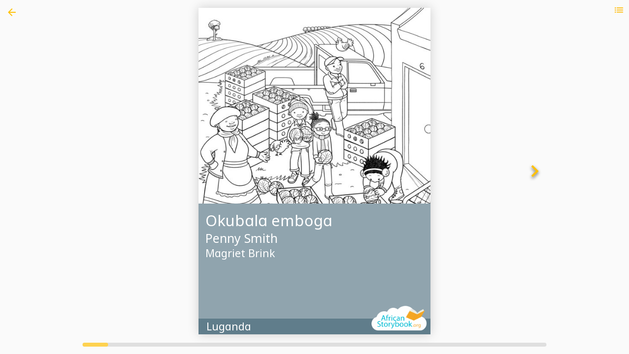

--- FILE ---
content_type: text/html; charset=UTF-8
request_url: https://www.africanstorybook.org/reader.php?id=22990
body_size: 9535
content:
<html>

<head>
    <meta charset="utf-8">
    <meta name="viewport" content="width=device-width, initial-scale=1, maximum-scale=1, minimum-scale=1, user-scalable=no">
    <meta name="apple-mobile-web-app-capable" content="yes">
    <meta name="apple-mobile-web-app-status-bar-style" content="black">
    <title>African Storybook</title>
    <link rel="stylesheet" href="css/framework7.material.min.css">
    <link rel="stylesheet" href="css/framework7.material.colors.min.css">
    <style>
    i.icon-backGold {
        width: 24px;
        height: 24px;
        left:12px;
        top:13px;
        background-image: url("data:image/svg+xml;charset=utf-8,%3Csvg%20xmlns%3D'http%3A%2F%2Fwww.w3.org%2F2000%2Fsvg'%20width%3D'24'%20height%3D'24'%20viewBox%3D'0%200%2024%2024'%3E%3Cpath%20d%3D'M20%2011H7.83l5.59-5.59L12%204l-8%208%208%208%201.41-1.41L7.83%2013H20v-2z'%20fill%3D'%23ffc107'%2F%3E%3C%2Fsvg%3E");
        display: block;
        z-index: 1000;
        position: absolute;
    }

    .menu {
        position: absolute;
        top: 0;
        right: 0;
        width: 40px;
        height: 40px;
        z-index: 1200;
        cursor: pointer;
        background: url(images/menu.svg) no-repeat center center;
    }
    .list-block .item-title {
        white-space: normal!important;
        font-size: 14px;
    }
    .list-block .item-content {
        padding: 0 0 0 16px!important;
    }
    a.item-link {
        width: 100%!important;
    }
    .item-copy {
    height: 24px;
    padding-left: 28px;
    background-image: url(images/clipboard.svg);
    background-repeat: no-repeat;
    background-position: left center;
    }
    .item-pdf {
        padding-left: 28px;
        background-image: url(images/pdff.png);
        background-repeat: no-repeat;
        background-position: left center;
    }
    .item-epub{
    padding-left:28px;
    background-image:url(images/epub.png);
    background-repeat:no-repeat;
    background-position:left center
    }
    .list-block .item-title {
    white-space: normal!important;
    font-size: 14px;
    }
    .list-block .item-link .item-inner {
    background-image: url(data:image/svg+xml;charset=utf-8,%3Csvg%20viewBox%3D'0%200%2060%20120'%20xmlns%3D'http%3A%2F%2Fwww.w3.org%2F2000%2Fsvg'%3E%3Cpath%20d%3D'm60%2061.5-38.25%2038.25-9.75-9.75%2029.25-28.5-29.25-28.5%209.75-9.75z'%20fill%3D'%23ffc107'%2F%3E%3C%2Fsvg%3E);
}
.list-block li.media-item .item-link .item-title-row,.list-block.media-list .item-link .item-title-row{
    background-image:url("data:image/svg+xml;charset=utf-8,%3Csvg%20viewBox%3D'0%200%2060%20120'%20xmlns%3D'http%3A%2F%2Fwww.w3.org%2F2000%2Fsvg'%3E%3Cpath%20d%3D'm60%2061.5-38.25%2038.25-9.75-9.75%2029.25-28.5-29.25-28.5%209.75-9.75z'%20fill%3D'%23ffc107'%2F%3E%3C%2Fsvg%3E");
}
.list-block .item-link .item-inner{
    background-image:url("data:image/svg+xml;charset=utf-8,%3Csvg%20viewBox%3D'0%200%2060%20120'%20xmlns%3D'http%3A%2F%2Fwww.w3.org%2F2000%2Fsvg'%3E%3Cpath%20d%3D'm60%2061.5-38.25%2038.25-9.75-9.75%2029.25-28.5-29.25-28.5%209.75-9.75z'%20fill%3D'%23ffc107'%2F%3E%3C%2Fsvg%3E")
}
.list-block:not(.media-list) .accordion-item-expanded:not(.media-item) .accordion-item-toggle .item-inner,.list-block:not(.media-list) .accordion-item-expanded:not(.media-item)>.item-link .item-inner,.list-block.media-list .accordion-item-expanded .accordion-item-toggle .item-title-row,.list-block.media-list .accordion-item-expanded>.item-link .item-title-row,.list-block .accordion-item-expanded.media-item .accordion-item-toggle .item-title-row,.list-block .accordion-item-expanded.media-item>.item-link .item-title-row{
    background-image:url("data:image/svg+xml;charset=utf-8,%3Csvg%20viewBox%3D'0%200%2060%20120'%20xmlns%3D'http%3A%2F%2Fwww.w3.org%2F2000%2Fsvg'%3E%3Cpath%20d%3D'm60%2061.5-38.25%2038.25-9.75-9.75%2029.25-28.5-29.25-28.5%209.75-9.75z'%20transform%3D'translate(115%2C%2030)%20rotate(90)'%20fill%3D'%23ffc107'%2F%3E%3C%2Fsvg%3E")
}
    </style>
</head>    
<body class="theme-cyan" onload="doOnLoad();">
<iframe id="reader-iframe" style="width:100%; height:100%; top:0; left:0; position:absolute;" frameborder="0" scrolling="on" src="newviewer/index.php?id=22990&bt=3&dual=false"></iframe>
<a href="index.php" class="link icon-only external"><i class="icon icon-backGold"></i></a>
<a href="#" data-popover=".popover-book-menu" class="link open-popover" style="position:absolute; top:0; right:0; width:40px; height:40px; z-index:1200;cursor:pointer;background:url('images/menu.svg') no-repeat center center; "></a>
<div class="popover popover-book-menu" style="max-height: 80%; overflow: auto;">
        <div class="popover-inner" syle="overflow:hidden;">
            <div class="list-block accordion-list">
                <ul id="bookMenuPanel">
                </ul>
            </div>
        </div>
    </div>
    <iframe width="100" height="100" id="downloadControl" style="display:none;" src=""></iframe>
<script type="text/javascript" src="js/framework7.min.js"></script>
<script>

var $$ = Dom7;
var myApp = new Framework7({
  modalTitle: "African Storybook",
  material: !0,
});

function doOnLoad(){
    $$.post('menubook.6.php', { id: 22990, bt:   3}, function (data) {
        document.getElementById('bookMenuPanel').innerHTML = data;
    });


    (function (i, s, o, g, r, a, m) {
            i['GoogleAnalyticsObject'] = r;
            i[r] = i[r] || function () {
                (i[r].q = i[r].q || []).push(arguments)
            }, i[r].l = 1 * new Date();
            a = s.createElement(o),
                m = s.getElementsByTagName(o)[0];
            a.async = 1;
            a.src = g;
            m.parentNode.insertBefore(a, m)
        })(window, document, 'script', '//www.google-analytics.com/analytics.js', 'ga');

        ga('create', 'UA-32856255-1', 'auto');
        ga('send', 'pageview');
}

function loadRelatedBook(bid, abt) {
    document.getElementById('reader-iframe').src = "newviewer/index.php?id="+bid+"&bt="+abt;
    $$.post('menubook.6.php', { id: bid, bt: abt }, function (data) {
        document.getElementById('bookMenuPanel').innerHTML = data;
    });
}

function doDownload(id, title, booktype) {
  if (booktype < 4) {
    if (/Android|webOS|iPhone|iPad|iPod|BlackBerry|IEMobile|Opera Mini/i.test(navigator.userAgent)) {
      window.location.href = "https://www.africanstorybook.org/read/downloadbook.php?id=" + id + "&layout=landscape"
    } else {
      document.getElementById("downloadControl").src = "https://www.africanstorybook.org/read/downloadbook.php?id=" + id+ "&layout=landscape";
      myApp.alert('The download of the story has started. It might take a few minutes to download.', 'African Storybook')
    }
  } else {
    if (/Android|webOS|iPhone|iPad|iPod|BlackBerry|IEMobile|Opera Mini/i.test(navigator.userAgent)) {
        window.location.href = "https://www.africanstorybook.org/makeapp/data/landscape.php?id=" + id
      } else {
        document.getElementById("downloadControl").src = "https://www.africanstorybook.org/makeapp/data/landscape.php?id=" + id;
        myApp.alert('The download of the story has started. It might take a few minutes to download.', 'African Storybook')
      }

  }
  ga('set', 'page', '/' + "downloadbook.php?id=" + id + "&t=" + title);
  ga('send', 'pageview')
}

function doDownloadBooklet(id, title, booktype) {
  if (booktype < 4) {
    if (/Android|webOS|iPhone|iPad|iPod|BlackBerry|IEMobile|Opera Mini/i.test(navigator.userAgent)) {
      window.location.href = "https://www.africanstorybook.org/read/downloadbooklet.php?id=" + id + "&layout=booklet"
    } else {
      document.getElementById("downloadControl").src = "https://www.africanstorybook.org/read/downloadbooklet.php?id=" + id + "&layout=booklet";
      myApp.alert('The download of the story has started. If you want to print a booklet once it has downloaded, choose the following options in Acrobat Reader:<br>- Shrink oversized pages<br>- Print on both sides of paper<br>- Flip on short edge<br>- Landscape orientation.', 'African Storybook');
    } 
} else {
    if (/Android|webOS|iPhone|iPad|iPod|BlackBerry|IEMobile|Opera Mini/i.test(navigator.userAgent)) {
        window.location.href = "https://www.africanstorybook.org/makeapp/data/printhome.php?id=" + id
      } else {
        document.getElementById("downloadControl").src = "https://www.africanstorybook.org/makeapp/data/printhome.php?id=" + id;
        myApp.alert('The download of the story has started. If you want to print a booklet once it has downloaded, choose the following options in Acrobat Reader:<br>- Shrink oversized pages<br>- Print on both sides of paper<br>- Flip on short edge<br>- Landscape orientation.', 'African Storybook');
      }
  }
  ga('set', 'page', '/' + "downloadbooklet.php?id=" + id + "&t=" + title);
  ga('send', 'pageview')
}

function doDownloadEpub(id, title) {
  epubid = id;
  epubtitle = title;
  document.getElementById("downloadControl").src = "make/publish/epub.php?id=" + id
}

function copyStory(id, booktype, dual){
    const url = window.location.href;
    if (url.includes('www.africanstorybook.org') === true) {
        navigator.clipboard.writeText('https://www.africanstorybook.org/newviewer/index.php?id=' + id + '&bt=' + booktype + '&dual=' + dual);
    } else {
        navigator.clipboard.writeText('https://www.africanstorybook.org/newviewer/index.php?id=' + id + '&bt=' + booktype + '&dual=' + dual);
    }
    myApp.alert('The URL was copied to the clipboard.', 'African Storybook');
}

</script>
</body>

</html>

--- FILE ---
content_type: text/html; charset=UTF-8
request_url: https://www.africanstorybook.org/newviewer/index.php?id=22990&bt=3&dual=false
body_size: 31749
content:
<!DOCTYPE html>
<html lang="en">
<head>
  <meta charset="UTF-8">
  <meta name="viewport" content="width=device-width, initial-scale=1, maximum-scale=1, minimum-scale=1, user-scalable=yes">
  <title>Document</title>
  <link rel="stylesheet" href="css/turn.css">
  <link rel="stylesheet" href="../css/fontsizes.css">  <!--link rel="stylesheet" href="../css/fontsizes.css"-->
  <script type="text/javascript" src="js/jquery.min.js"></script>
	<script type="text/javascript" src="js/modernizr.2.5.3.min.js"></script>
  <style>
@font-face{
  font-family:AndikaW;
  src:url(fonts/Andika-R.ttf) format('truetype')
}
@font-face{
  font-family:NotoKufiArabic;
  src:url(fonts/NotoKufiArabic.ttf) format('truetype')
}
@font-face{
  font-family:'Noto Sans Ethiopic';
  font-style:normal;
  font-weight:400;
  src:url(fonts/NotoSansEthiopic-Regular.ttf) format('truetype')
}
@font-face{
  font-family:'Noto Sans Ethiopic';
  font-style:normal;
  font-weight:700;
  src:url(fonts/NotoSansEthiopic-Bold.ttf) format('truetype')
}
.aringati{
  font-family:'AndikaW',sans-serif !important
}
.arabic{
  font-family:'NotoKufiArabic',sans-serif !important;
  direction:rtl;
  unicode-bidi:bidi-override
}
.amharic{
  font-family:'Noto Sans Ethiopic',sans-serif !important
}


  .flipbook .even .gradient {
    position: absolute;
    top: 0;
    left: 0;
    width: 100%;
    height: 100%;
  }

  .flipbook .odd .gradient {
    position: absolute;
    top: 0;
    left: 0;
    width: 100%;
    height: 100%;
  }

  
}
  body {
    margin:0;
    padding:0;
    overflow: hidden;
  }

  .flipbook-viewport{
	  overflow:hidden;
	  width:100%;
	  height:100%;
  }

  .flipbook-viewport .container{
	  position:absolute;
	  top:50%;
	  left:50%;
	  margin:auto;
  }

  .flipbook-viewport .flipbook{
	width:922px;
	height:600px;
	left:-461px;
	top:-300px;
}

.flipbook-viewport .page{
	width:461px;
	height:600px;
	background-color:white;
	background-repeat:no-repeat;
	background-size:100% 100%;
}

.flipbook .page{
	-webkit-box-shadow:0 0 20px rgba(0,0,0,0.2);
	-moz-box-shadow:0 0 20px rgba(0,0,0,0.2);
	-ms-box-shadow:0 0 20px rgba(0,0,0,0.2);
	-o-box-shadow:0 0 20px rgba(0,0,0,0.2);
	box-shadow:0 0 20px rgba(0,0,0,0.2);
}

.flipbook-viewport .page img{
	-webkit-touch-callout: none;
	-webkit-user-select: none;
	-khtml-user-select: none;
	-moz-user-select: none;
	-ms-user-select: none;
	user-select: none;
	margin:0;
}

.flipbook-viewport .shadow{
	-webkit-transition: -webkit-box-shadow 0.5s;
	-moz-transition: -moz-box-shadow 0.5s;
	-o-transition: -webkit-box-shadow 0.5s;
	-ms-transition: -ms-box-shadow 0.5s;

	-webkit-box-shadow:0 0 20px #ccc;
	-moz-box-shadow:0 0 20px #ccc;
	-o-box-shadow:0 0 20px #ccc;
	-ms-box-shadow:0 0 20px #ccc;
	box-shadow:0 0 20px #ccc;
}

.opaque {
  opacity: 0;
    -webkit-transition: opacity 2s ease-in;
       -moz-transition: opacity 2s ease-in;
        -ms-transition: opacity 2s ease-in;
         -o-transition: opacity 2s ease-in;
            transition: opacity 2s ease-in;
}

  .book {
    margin: 0;
    padding: 0;
    background-color: #FAFAFA;
    /*font: 12pt "Tahoma";*/
    font-family: 'NotoSans-Regular',sans-serif;
    transform-origin: 0 0;
    width: 100vw;
    height: 100vh;
  }
  
  .book .page{
	background-color:white;
  font-family: 'NotoSans-Regular',sans-serif;
}

.book .page{
	-webkit-box-shadow:0 0 20px rgba(0,0,0,0.2);
	-moz-box-shadow:0 0 20px rgba(0,0,0,0.2);
	-ms-box-shadow:0 0 20px rgba(0,0,0,0.2);
	-o-box-shadow:0 0 20px rgba(0,0,0,0.2);
	box-shadow:0 0 20px rgba(0,0,0,0.2);
}

.book .page img{
	-webkit-touch-callout: none;
	-webkit-user-select: none;
	-khtml-user-select: none;
	-moz-user-select: none;
	-ms-user-select: none;
	user-select: none;
	margin:0;
}

.book .shadow{
	-webkit-transition: -webkit-box-shadow 0.5s;
	-moz-transition: -moz-box-shadow 0.5s;
	-o-transition: -webkit-box-shadow 0.5s;
	-ms-transition: -ms-box-shadow 0.5s;

	-webkit-box-shadow:0 0 20px #ccc;
	-moz-box-shadow:0 0 20px #ccc;
	-o-box-shadow:0 0 20px #ccc;
	-ms-box-shadow:0 0 20px #ccc;
	box-shadow:0 0 20px #ccc;
}

.flipbook .even .gradient {
    position: absolute;
    top: 0;
    left: 0;
    width: 100%;
    height: 100%;
    background: -webkit-gradient(linear, left top, right top, color-stop(0.95, rgba(0,0,0,0)), color-stop(1, rgba(0,0,0,0.2)));
    background-image: -webkit-linear-gradient(left, rgba(0,0,0,0) 95%, rgba(0,0,0,0.2) 100%);
    background-image: -moz-linear-gradient(left, rgba(0,0,0,0) 95%, rgba(0,0,0,0.2) 100%);
    background-image: -ms-linear-gradient(left, rgba(0,0,0,0) 95%, rgba(0,0,0,0.2) 100%);
    background-image: -o-linear-gradient(left, rgba(0,0,0,0) 95%, rgba(0,0,0,0.2) 100%);
    background-image: linear-gradient(left, rgba(0,0,0,0) 95%, rgba(0,0,0,0.2) 100%);
}

.flipbook .odd .gradient {
    position: absolute;
    top: 0;
    left: 0;
    width: 100%;
    height: 100%;
    background: -webkit-gradient(linear, right top, left top, color-stop(0.95, rgba(0,0,0,0)), color-stop(1, rgba(0,0,0,0.15)));
    background-image: -webkit-linear-gradient(right, rgba(0,0,0,0) 95%, rgba(0,0,0,0.15) 100%);
    background-image: -moz-linear-gradient(right, rgba(0,0,0,0) 95%, rgba(0,0,0,0.15) 100%);
    background-image: -ms-linear-gradient(right, rgba(0,0,0,0) 95%, rgba(0,0,0,0.15) 100%);
    background-image: -o-linear-gradient(right, rgba(0,0,0,0) 95%, rgba(0,0,0,0.15) 100%);
    background-image: linear-gradient(right, rgba(0,0,0,0) 95%, rgba(0,0,0,0.15) 100%);
}
  
  .asb-page {
    top: var(--asb-page-top);
    display: block;
    height: var(--asb-page-height);
    /*max-width: calc((100vh - 52px) * 1.414);*/
    width: var(--asb-page-width);
    margin: auto;
    /*border: 1px #D3D3D3 solid;
    border-radius: 5px;*/
    background-color: #FAFAFA;;
    /*box-shadow: 0 0 5px rgba(0, 0, 0, 0.1);*/
    position:relative;

  }

  

  .text-bottom {
    top: var(--text-top);
    width: calc(100% - 80px);
    margin: 0 40px;
    /*padding-top:10px;*/
    height: calc(var(--image-height) - (var(--image-height) * 0.71) + 38px);
    position: absolute;
    background-color: white;
  }

  .image {
    position:absolute;
    display:block;
    width: var(--asb-page-image-width);
    height: auto;
    left:40px;
    top:30px;
    /*background-color: blue;
    margin: 30px 40px 0 40px;
    background-repeat: no-repeat;
    background-position: center center;
    background-size: calc(100% - 80px);*/
  }

  .text-top {
    position:absolute;
    width: calc(100% - 80px);
    height:calc(100% - 40px);
    left:0;
    top:0;
    z-index:1000;
    background-color: white;
  }
  
  .page-borders {
    margin: 5vh 10vh;
  }
  .approved {
      position: absolute;
      top: 0;
      left: 0;
      width: 20%;
      max-width: 120px;
      height: auto;
      z-index: 200
    }
    .logo {
      position: absolute;
      bottom: 0;
      right: 0;
      width: 30%;
      max-width: 120px;
      height: auto;
      z-index: 200
    }
    .backcover_disclaimer {
      font-family: 'NotoSans-Regular',sans-serif;
      left: 0;
      padding: 2vh;
      font-size: 2.1vh;
      font-weight: 300;
      line-height: 1;
      text-align: justify;
      letter-spacing: -0.4px;
    }
    .backcover_title {
    font-family: 'NotoSans-Regular',sans-serif;
    font-size: 2.6vh;
    font-weight: 600;
    width: calc(100% - 4vh);
    background-color: transparent;
    text-align: center;
    margin: 2vh;
    }
    .bookcover_author {
    font-family: 'NotoSans-Regular','Noto Sans Ethiopic',sans-serif;
    font-size: 2.4vh;
    font-weight: 300;
    background-color: transparent;
    text-align: center;
    margin: 0 2vh;
    }   

    .backcover_copyright {
    font-family: 'NotoSans-Regular',sans-serif;
    font-size: 2.2vh;
    font-weight: 300;
    margin: 1.6vh 0vh;
    width: 100%;
    text-align: center;
}

.backcover_logo_left {
    position: absolute;
    width: 15vw;
    max-width: 100px;
    height: auto;
    left: 6vh;
    bottom: 2vh;
}
.backcover_logo_right {
    position: absolute;
    width: 15vw;
    max-width: 100px;
    height: auto;
    right: 6vh;
    bottom: 2vh;
}
.backcover_logo_center {
    position: absolute;
    width: 15vw;
    max-width: 100px;
    height: auto;
    margin: auto !important;
    left: 0;
    right: 0;
    bottom: 2vh;
}

/*.levelFont1 {
    font-size: 4.15vh !important;
    line-height: 4.55vh !important;
    font-weight: 300;
}

    .levelFont2 {
        font-size: 3.7vh !important;
        line-height: 4.2vh !important;
        font-weight: 300;
    }

    .levelFont3 {
        font-size: 2.7vh !important;
        line-height:3.3vh !important;
        font-weight: 300;
    }

    .levelFont4 {
        font-size: 2.2vh !important;
        line-height: 2.7vh !important;
        font-weight: 300;
    }

    .levelFont5 {
        font-size: 2.0vh !important;
        line-height: 2.5vh !important;
        font-weight: 300;
    }

    .levelFont6 {
        font-size: 1.8vh !important;
        line-height: 2.3vh !important;
        font-weight: 300;
    }
    .levelFont7 {
        font-size: 1.6vh !important;
        line-height: 2.1vh !important;
        font-weight: 300;
    }*/


.page-wrapper {
      height: 100%;
      position: relative;
  }

    .cover-wrapper {
      height: 100%;
      
    }

    .cover-image-1 {
  height: 100%;
  width: 100%;
  background-repeat: no-repeat;
  background-position: top center;
  background-size: cover;
}



.cover-image-2 {
  top:0;
  height: 60%;
  width: 100%;
  background-repeat: no-repeat;
  background-position: top center;
  background-size: cover;
}


.cover-image-3 {
  top: 30%;
  height: 70%;
  width: 100%;
  background-repeat: no-repeat;
  background-position: top center;
  background-size: cover;
  position: relative;
}

.cover-content-1 {
  text-align: center;
  position: absolute;
  height: 40%;
  top: 20%;
  width:100%;
  color: white !important;
  text-shadow: 0px 2px 2px rgba(0, 0, 0, 0.8);

}

.cover-content-2 {
  top: 50%;
  text-align: left;
  margin: 2vh 2vh 0;
  /*position: relative;*/
}

.cover-content-3 {
  text-align: center;
  position: absolute;
  height: 20%;
  top: 10%;
  width:100%;
}

.cover-footer {
  height: 4.5vh;
  font-size: 3vh;
  font-weight: 400;
  line-height: 4.5vh;
  text-align: left;
  top: calc(100% - 4.5vh);
  position: absolute;
  padding: 0 16px;
  width: calc(100% - 32px);
}
  
.cover-title {
  font-size: 4.3vh;
  font-weight: 400;
  line-height: 5.5vh;
  width: 100%;
}

.cover-author {
  font-size: 3.5vh;
  font-weight: 300;
  line-height: 4.7vh;
}

.cover-artist {
  font-size: 3vh;
  font-weight: 300;
  line-height: 4vh;
}
  
.page-number {
  position:absolute; 
  height:5vh; 
  line-height:5vh; 
  bottom:0; 
  left:0; 
  width:100%; 
  text-align:center;
  font-size: 1.6vh !important;
}

.asbText {
    padding: 0 20px 20px;
    /*border-top: 1px solid rgba(0, 0, 0, 0.12);
    border-bottom: 1px solid rgba(0, 0, 0, 0.12);*/
}

.asbText p {
    text-align: left;
    margin-bottom: 0;
}

.btn {
    margin: 8px;
    width: 48px;
    height: 48px;
    /*background: #fff;
    -moz-border-radius: 48px;
    -webkit-border-radius: 48px;
    border-radius: 48px;
    -moz-transition: box-shadow 150ms cubic-bezier(.4,0,.2,1),background 150ms cubic-bezier(.4,0,.2,1);
    -o-transition: box-shadow 150ms cubic-bezier(.4,0,.2,1),background 150ms cubic-bezier(.4,0,.2,1);
    -webkit-transition: box-shadow 150ms cubic-bezier(.4,0,.2,1),background 150ms cubic-bezier(.4,0,.2,1);
    transition: box-shadow 150ms cubic-bezier(.4,0,.2,1),background 150ms cubic-bezier(.4,0,.2,1);
    -moz-box-shadow: 0 2px 5px 0 rgba(0,0,0,.26),0 2px 10px 0 rgba(0,0,0,.16);
    -webkit-box-shadow: 0 2px 5px 0 rgb(0 0 0 / 26%), 0 2px 10px 0 rgb(0 0 0 / 16%);
    box-shadow: 0 2px 5px 0 rgb(0 0 0 / 26%), 0 2px 10px 0 rgb(0 0 0 / 16%);
    -webkit-touch-callout: none;
    -webkit-user-select: none;
    -khtml-user-select: none;
    -moz-user-select: none;
    -ms-user-select: none;*/
    user-select: none;
}

.left{
	background-image: url("data:image/svg+xml,%3Csvg xmlns='http://www.w3.org/2000/svg' height='48px' viewBox='0 0 24 24' width='48px' fill='%23ffc107'%3E%3Cpath d='M0 0h24v24H0V0z' fill='none'/%3E%3Cpath d='M15.41 16.59L10.83 12l4.58-4.59L14 6l-6 6 6 6 1.41-1.41z'/%3E%3C/svg%3E");
}

.right{
	background-image: url("data:image/svg+xml,%3Csvg xmlns='http://www.w3.org/2000/svg' height='48px' viewBox='0 0 24 24' width='48px' fill='%23ffc107'%3E%3Cpath d='M0 0h24v24H0V0z' fill='none'/%3E%3Cpath d='M8.59 16.59L13.17 12 8.59 7.41 10 6l6 6-6 6-1.41-1.41z'/%3E%3C/svg%3E");
}



.icn {
  width: 48px;
  height: 48px;
  background-position: center;
  background-repeat: no-repeat;
  filter: drop-shadow(0px 3px 3px rgba(0, 0, 0, 0.6));
}

.no-action {
  display: none !important;
}

.slidecontainer {
    width: 100%;
    margin: 0 0 15px 0;
    position: absolute;
    bottom:0;
}

.slider {
  -webkit-appearance: none;
  height: 8px;
  border-radius: 8px;
  background: #d3d3d3;
  outline: none;
  opacity: 0.7;
  -webkit-transition: .2s;
  transition: opacity .2s;
  width: var(--asb-page-width);
  margin: 0 auto;
  position:relative;
  display: block;
}

.slider:hover {
  opacity: 1;
}

.slider::-webkit-slider-thumb {
  -webkit-appearance: none;
  appearance: none;
  width: var(--slider-thumb-width);
  height: 8px;
  border-radius: 4px;
  background:#ffc107;
  cursor: pointer;
}

.slider::-moz-range-thumb {
  width: var(--slider-thumb-width);
  height: 8px;
  border-radius: 4px;
  background: #ffc107;
  cursor: pointer;
}

.loader2 {
    height: 4px;
    width: 100%;
    position: absolute;
    overflow: hidden;
    top: 0;
    z-index: 16620;
    display: block;
}

.loader2:before {
    display: block;
    position: absolute;
    content: "";
    left: -200px;
    width: 200px;
    height: 3px;
    background-color: #ffc107;
    animation: loading2 2s linear infinite
}

@keyframes loading2 {
    from {
        left: -200px
    }

    to {
        left: 100%
    }
}

.single .page-borders{
  margin: 0;
}

.single .single-text{
  margin: 1em;
}

.single .page-image {
  left: 0;
  top: 0;
  width: 100vw;
  height: 100vw;
  /*max-width: 50%;*/
}

.single .page-9-text {
  left: 1em;
  top: calc(100vw + 1em);
  width: calc(100vw - 2em);
}

.asbText br{
  line-height: 0 !important;
}



</style>
</head>
<body onload="doOnLoad();">
 
  <div id="rotate"
      style="position:fixed; left:0; top:0; right:0; bottom:0; background-color:rgb(0, 188, 212); color:white;text-align:center;z-index:6000;opacity: 1; -webkit-transition: opacity 500ms linear; transition: opacity 500ms linear;display:none;">
      <div style="display: flex; flex-direction: column; justify-content: center; align-items: center; text-align: center; min-height: 100vh;">Please view the book<br>in landscape mode.</div>
  </div>
  
  <div id="loading" class="opaque">
    <div class="book">
      <div id="container" class="asb-page">
      <div id="yellow" style="position:relative; background:transparent;height: 100%; margin: 0 auto;transition: box-shadow 500ms ease-in-out;">
        <div class="flipbook" id="flip">
          <div class="page"><div class="cover-wrapper" style="box-shadow: 0 0 20px rgb(0 0 0 / 20%);color: #FFFFFF; background-color:#90A4AE;"><img src="../images/app-c1.png" class="approved" style="display:none;"><div id="cover-image" class="cover-image-2" style="background-image: url(https://www.africanstorybook.org/illustrations/pages/19442.png);"></div><div id="cover-content" class="cover-content cover-content-2"><div class="cover-title ">Okubala emboga</div><div class="cover-author"> Penny Smith</div><div class="cover-artist">Magriet Brink</div></div><div class="cover-footer"  style="color: #FFFFFF; background-color:#607D8B;"><div id="lang" style="float: left;">Luganda</div><div id="level" style="float:right"><img src="../images/asblogo.png" class="logo"></div></div></div></div><div class="page"><div class="page-wrapper" style="overflow: hidden;"><div class="levelFont4 page-borders"><image src="https://www.africanstorybook.org/illustrations/pages/19438.png" style="width:100%;max-height:48vh;"><br><p class="single-text ">Mama K akungudde emboga sabiti eno yoona. Doobie, Maya ne Duksie bayamba Mama K mu nimiro ye buli Saturday kumakya. Olwaleero abaana bagenda kumuyamba okubala n'okupackinga emboga. Bwebamala, Mama K ajatwala bokisi z'emboga azitunde mu kataale.</p></div><div class="page-number">1</div></div><div class="gradient"></div></div><div class="page"><div class="page-wrapper" style="overflow: hidden;"><div class="levelFont4 page-borders"><image src="https://www.africanstorybook.org/illustrations/pages/19439.png" style="width:100%;max-height:48vh;"><br><p class="single-text ">Takisi eteka abaana ku lujji lw'enimiro. Basoboola okulaaba emboga ezitekedwa okumpi ekimotoka kya Baba K. "Eh, nga nyinji!" Maya bweyewunya nga bwazisongamu. "Kirabika waliwo emboga lukumi awo!" Duksie bwagamba. "Tekisobooka! Tezisuka bibiiri!" Doobie bwagamba.</p></div><div class="page-number">2</div></div><div class="gradient"></div></div><div class="page"><div class="page-wrapper" style="overflow: hidden;"><div class="levelFont4 page-borders"><image src="https://www.africanstorybook.org/illustrations/pages/19440.png" style="width:100%;max-height:48vh;"><br><p class="single-text ">Mama K alinze kuluji. "Nsanyuse obalaba!" bwabuza abaana. "Sawa yamiriimu kati. Mulina okubala emboga nga wemuziteeka mubibokisi, emboga 12 mu buli bokisi. Babiiri kumwe musoboola okupackinga ebibokisi 7 ate omulala asoboola okupackinga ebibokisi 6."</p></div><div class="page-number">3</div></div><div class="gradient"></div></div><div class="page"><div class="page-wrapper" style="overflow: hidden;"><div class="levelFont4 page-borders"><image src="https://www.africanstorybook.org/illustrations/pages/19441.png" style="width:100%;max-height:48vh;"><br><p class="single-text ">Abaana betolodde emboga. Bogera ku ngeri ezenjawulo mwe bayinza okubala emboga. "Ndowoza ezange nja zibala biiri biiri," Maya bwagamba. "Okubala nya nya nze kwenjagala," ye Duksie bwagamba, "kisinga obwangu." "Nze ngenda kubala satu satu, anti njagala kubera wanjawulo!" Doobie bwagamba.</p></div><div class="page-number">4</div></div><div class="gradient"></div></div><div class="page"><div class="page-wrapper" style="overflow: hidden;"><div class="levelFont4 page-borders"><image src="https://www.africanstorybook.org/illustrations/pages/19442.png" style="width:100%;max-height:48vh;"><br><p class="single-text ">Okakana ng'abaana bajuuzza ebibokisi 20. "Mujebaale!" Mama K bwagamba. "Waliwo ku mboga ezisigaddewo. Embizi zange ziwomerwa emboga era katuziwemuko. Mupackinze emboga meeka? Meeka ezisigaddewo?" bwabuzza abaana.</p></div><div class="page-number">5</div></div><div class="gradient"></div></div><div class="page"><div class="page-wrapper" style="overflow: hidden;"><div class="levelFont4 page-borders"><image src="https://www.africanstorybook.org/illustrations/pages/19443.png" style="width:100%;max-height:48vh;"><br><p class="single-text ">Omurimu oguddako gwe gw'okuwandiika emiwendo kubulibokisi n'okutiika ebibokisi kukimotoka kya Baba K. Balina okuteeka haafu y'ebibokisi ku ludda olumu olw'ekimotoka ate bateeke haafu esigaade ku ludda olulala basobole okubansinga obuzito.</p></div><div class="page-number">6</div></div><div class="gradient"></div></div><div class="page"><div class="page-wrapper" style="overflow: hidden;"><div class="levelFont4 page-borders"><image src="https://www.africanstorybook.org/illustrations/pages/19444.png" style="width:100%;max-height:48vh;"><br><p class="single-text ">"Tunateera okumala!" Baba K bwagamba. "Tukyalina okuteeka ebibokisi bimeeeka bimeeka ku buli ludda?"</p></div><div class="page-number">7</div></div><div class="gradient"></div></div><div class="page"><div class="page-wrapper" style="overflow: hidden;"><div class="levelFont4 page-borders"><image src="https://www.africanstorybook.org/illustrations/pages/19445.png" style="width:100%;max-height:48vh;"><br><p class="single-text ">Okakana nga ebibokisi  20 byonna bitikidwa kukimotoka. Baba K abugumya yingiini nagenda mukataale. "Singa ntunda ebibokisi byonna, nja nfuuna esente ezimaala okulongosa akayumba k'embizi  n'okufunniira abaana ekirabo!" Baba K bwalowooza.</p></div><div class="page-number">8</div></div><div class="gradient"></div></div><div class="page"><div class="page-wrapper" style="overflow: hidden;"><div class="levelFont4 page-borders"><image src="https://www.africanstorybook.org/illustrations/pages/19446.png" style="width:100%;max-height:48vh;"><br><p class="single-text ">Kukidiima, Mama K n'abaana bali mukufukirira bimeera n'okweera ebikoola. Esawa mukaga zituuka n ga buli omu akooye. Olwo Mama K n'abagamba,"Sawa za kufuna kakulya. Musoboola okuteeba kyengenda okubawa leero?"</p></div><div class="page-number">9</div></div><div class="gradient"></div></div><div class="page"><div class="page-wrapper" style="overflow: hidden;"><div class="levelFont4 page-borders"><image src="https://www.africanstorybook.org/illustrations/pages/19447.png" style="width:100%;max-height:48vh;"><br><p class="single-text ">Olwo n'ayingira enyumba okufuuna kasurprise. Abaana bamulinda nga bwebageezako okuteeba kyagenda okubaleteera. Ng'atambula ensawo za apron ye zijjuudde.</p></div><div class="page-number">10</div></div><div class="gradient"></div></div><div class="page"><div class="page-wrapper" style="overflow: hidden;"><div class="levelFont4 page-borders"><image src="https://www.africanstorybook.org/illustrations/pages/19448.png" style="width:100%;max-height:48vh;"><br><p class="single-text ">"Katulabe oba kye mwatebya kyekituufu! Oba ki kyemugenda okufuuna leero?" Olwo Mama K n'akwaata ku nsawoze apple ezakyenvu nizivamu n'ezigwa ku meeza. Olwo Duksie nagaamba "Mulaaba, kyeenateebye kyeekituufu." Mama K kwekubagamba,"Mujuukiire etteeka. Mugabaane mubwenkanya! Tewali byakufuna ebisinga muuno!"</p></div><div class="page-number">11</div></div><div class="gradient"></div></div><div class="page"><div class="page-wrapper" style="overflow: hidden;"><div class="levelFont4 page-borders"><image src="https://www.africanstorybook.org/illustrations/pages/19449.png" style="width:100%;max-height:48vh;"><br><p class="single-text ">Awo abaana nebabala apple 17.</p></div><div class="page-number">12</div></div><div class="gradient"></div></div><div class="page"><div class="page-wrapper" style="overflow: hidden;"><div class="levelFont4 page-borders"><image src="https://www.africanstorybook.org/illustrations/pages/19450.png" style="width:100%;max-height:48vh;"><br><p class="single-text ">Olwo apple nebazigabaana kyenkanyi. Apple 2 zisigalaawo. Olwo abaana nebateeka apple zaabwe mu nsawo bazitwale eka.</p></div><div class="page-number">13</div></div><div class="gradient"></div></div><div class="page"><div class="page-wrapper" style="overflow: hidden;"><div class="levelFont4 page-borders"><image src="https://www.africanstorybook.org/illustrations/pages/19451.png" style="width:100%;max-height:48vh;"><br><p class="single-text ">Awo Duksie nagamba, "apple 2 katuuzisale tuzigabane."  Olwo Maya nabuuza,"Buli omu anafuna ebitundu bya apple bimeeka?" Awo Doobie nagamba,"Nze manyi!"</p></div><div class="page-number">14</div></div><div class="gradient"></div></div><div class="page"><div class="page-wrapper" style="overflow: hidden;"><div class="levelFont4 page-borders"><image src="https://www.africanstorybook.org/illustrations/pages/19452.png" style="width:100%;max-height:48vh;"><br><p class="single-text ">Awo Baba K nayingiirawo nya ava mu katale. Ekimotoka kyerere era Baba K musanyufu. "Emboga zoona nazitunze. Kati nsoboola okulongoosa ekiyumba ky'embizi n'okubaaguliira omupiira gwemwalimwagaala. Awo abaana nebakuba enduru.</p></div><div class="page-number">15</div></div><div class="gradient"></div></div><div class="page"><div class="page-wrapper" style="overflow: hidden;"><div class="levelFont4 page-borders"><image src="https://www.africanstorybook.org/illustrations/pages/19453.png" style="width:100%;max-height:48vh;"><br><p class="single-text "></p></div><div class="page-number">16</div></div><div class="gradient"></div></div><div class="page"><div class=" page-wrapper" style="overflow: hidden;box-shadow: 0 0 20px rgb(0 0 0 / 20%);color: #FFFFFF; background-color:#90A4AE;"><div class="backcover_disclaimer " style="color: #FFFFFF; background-color:#607D8B;">You are free to download, copy, translate or adapt this story and use the illustrations as long as you attribute in the following way:</div><div class="backcover_title ">Okubala emboga</div><div class="bookcover_author"><span class="backcover_bold">Author - </span>  Penny Smith<br><span class="backcover_bold">Translation - </span> Kisuule  Timothy<br><span class="backcover_bold">Illustration - </span> Magriet Brink<br><span class="backcover_bold">Language - </span> Luganda<br><span class="backcover_bold">Level - </span> Longer paragraphs</div><div class="backcover_copyright">© African Storybook Initiative 2016<br>Creative Commons: Attribution 4.0<br><span class="backcover_bold">Source </span>www.africanstorybook.org<br><span class="backcover_bold">Original source </span></div><img src="../images/logowhite.png" class="backcover_logo_right"><img src="../images/asblogo.png" class="backcover_logo_left"></div></div>        </div>
</div>
        <div id="previous-page" onclick="previousPage();" style="left: -8px;height: 50%;top: 25%;bottom: 25%;width: 64px;position: absolute;display: flex;
justify-content: center; align-items: center;z-index:1000;" class="no-action">
          <div class="btn">
            <div class="left icn"></div>
          </div>
        </div>
        <div id="next-page" onclick="nextPage();" style="right: -8px;height: 50%;top: 25%;bottom: 25%;width: 64px;position: absolute;display: flex;
justify-content: center;
    align-items: center;z-index:1000;">
          <div class="btn">
            <div class="right icn"></div>
          </div>
        </div>
      </div>
    </div>

    <div class="slidecontainer">
      <input type="range" min="1" max="12" value="1" class="slider" id="pageRange" onchange="updatePosition();">
    </div>
  </div>
  <div class="loader2" id="progressBar2"></div>
</body>
<script>

  function doOnLoad() {
    show()
  }

  

  function show(){
    document.getElementById("loading").style.opacity = "1";
    document.getElementById("progressBar2").style.display = 'none';
  }

  function fade(){
    document.getElementById("loading").style.opacity = "0";
    document.getElementById("progressBar2").style.display = 'block';
  }

  
	var container, maxPages =0;
	var flipbookEL = document.getElementById('flipbook');
  var container = document.getElementById('container');


  function getDisplay(){
    //console.log(window.devicePixelRatio);
    //console.log(document.documentElement.clientHeight / document.documentElement.clientWidth);
    
    if (getComputedStyle(document.documentElement).getPropertyValue('--pages-display') === "1") {
      console.log('single');
      document.documentElement.style.setProperty('--asb-page-image-width', 'calc(100% - 80px)');
      //var wrapper = document.getElementsByClassName('page-wrapper');
      //for (var i=0; i< wrapper.length; i++){
      //  wrapper[i].classList.add('single');
      //}
      document.getElementById('flip').classList.add('single');
      const userAgent = navigator.userAgent.toLowerCase();
      var isMobile = /iPhone|Android/i.test(navigator.userAgent);
      console.log(isMobile);
      //const userAgent = navigator.userAgent.toLowerCase();  
      const isTablet = /(ipad|tablet|(android(?!.*mobile))|(windows(?!.*phone)(.*touch))|kindle|playbook|silk|(puffin(?!.*(IP|AP|WP))))/.test(userAgent);
      console.log(isTablet)
      if ((document.documentElement.clientHeight / document.documentElement.clientWidth) < 2.1) {
        if (isMobile === true) {
          document.getElementById('rotate').style.display = "none";
        } else {
          document.getElementById('rotate').style.display = "block";
        }
      } else {
        document.getElementById('rotate').style.display = "none";
      }
      return 'single';
    } else {
      console.log('double');
      document.documentElement.style.setProperty('--asb-page-image-width', 'calc(100% - 80px)');
      document.getElementById('rotate').style.display = "none";
      document.getElementById('flip').classList.remove('single');
      return 'double';
    }
  }


  function alignText(){
    var w = document.getElementsByClassName('page-wrapper')[0].style.width;
    document.documentElement.style.setProperty('--image-height', w.height);
    //console.log('w image.height = ' + w);
    /*var h = document.querySelector('[data-id="inner1-image"]').getBoundingClientRect();
    //console.log('bounding = '+ h.bottom);
    if ( h.bottom === 0){
      var v = parseInt(w.replace('px', ''));
      document.documentElement.style.setProperty('--text-top', (v - 90) + 'px');
    } else {
      if ($('.flipbook').turn('display') === "single") {
        document.documentElement.style.setProperty('--text-top', (h.bottom - 120) + 'px');
      } else {
        document.documentElement.style.setProperty('--text-top', h.bottom + 'px');
      }
    }*/
  }

  function canContinue() {
    loadApp();
  }

	function loadApp() {
		$('.flipbook').turn({
			elevation: 50,
			gradients: true,
			autoCenter: true,
      height:container.clientHeight,
      width:getComputedStyle(document.documentElement).getPropertyValue('--asb-page-width'),
      display: getDisplay()
		});
		maxPages = $(".flipbook").turn("pages");
		document.getElementById('pageRange').max = maxPages;
    var s = document.getElementById('pageRange').clientWidth;
    s = (s / maxPages) + 'px';
		document.documentElement.style.setProperty('--slider-thumb-width', s);
    alignText();
    
    //console.log((h.bottom +15) + 'px');
    //var w = document.getElementById('inner1-image').clientWidth;
    //console.log(w);
    //h =  h.bottom + (h.top / 2);
    //console.log(h);
    //document.documentElement.style.setProperty('--image-height', h.height);
    //document.documentElement.style.setProperty('--text-top', h.bottom + 'px');
	}

	yepnope({
		test: Modernizr.csstransforms,
		yep: ['lib/turn.js'],
		nope: ['lib/turn.html4.min.js'],
		complete: canContinue
	});


		

	window.addEventListener('resize', function (e) {
    var w = getComputedStyle(document.documentElement).getPropertyValue('--asb-page-width');
    $(".flipbook").turn("resize");
		$('.flipbook').turn('size', w, container.clientHeight);
    $('.flipbook').turn('display', getDisplay());
    alignText();
	});

	$(document).keydown(function (e) {
		var previous = 37,
				next = 39,
				esc = 27;

		switch (e.keyCode) {
			case previous:
				$('.flipbook').turn('previous');
				e.preventDefault();
				break;
			case next:
				$('.flipbook').turn('next');
				e.preventDefault();
				break;
		}
	});

	function manageNavigation() {
    var id = $(".flipbook").turn("page");
	  $('#pageRange').val(id);
		if (id === 1) {
			$('#previous-page').addClass('no-action');
			$('#next-page').removeClass('no-action');
		} else if (id === maxPages) {
			$('#previous-page').removeClass('no-action');
			$('#next-page').addClass('no-action');
		} else {
			$('#previous-page').removeClass('no-action');
			$('#next-page').removeClass('no-action');
		}
	}

	function previousPage() {
		$('.flipbook').turn('previous');
		manageNavigation();
	}

	function nextPage() {
		$('.flipbook').turn('next');
		manageNavigation();
	}


	function updatePosition(){
		var id = $('#pageRange').val(); 
		$('.flipbook').turn('page', id);
    manageNavigation();
	}
</script>
</html>

--- FILE ---
content_type: text/html; charset=UTF-8
request_url: https://www.africanstorybook.org/menubook.6.php
body_size: 13541
content:
<li class="accordion-item"><a href="#" class="item-content item-link"><div class="item-inner"><div class="item-title">Navigate</div></div></a><div class="accordion-item-content"><div class="content-block"><p>Navigate through the story by swiping right or left or clicking when the cursors changes to an arrow on the right or the left edge of the screen. </p><p>You can also use the slider at the bottom to move quickly through the story. On a mobile device tap on the slider before you drag the slider button.</p><p>Click or tap <img src="images/goback.png" style="width: 18px; margin-bottom: -4px;"> to return to African Storybook.</p></div></div></li>

<li class="accordion-item" id="accordianRating"><a href="#" class="item-content item-link"><div class="item-inner"><div class="item-title">Rate</div></div></a><div class="accordion-item-content" style=""><div class="list-block inputs-list"><div class="list-block inputs-list"><div class="content-block" style="font-size:smaller;">Other visitors rated this story<div class="item-title label"style="background-image: url(images/stars.png); background-repeat: no-repeat; height:24px; "> <img src="images/startsactive.png" style="margin-left:-120px;"></div><br>Tell us how much you liked the story - drag the scroller to highlight one or more stars</div><ul><form name="ratebookform" id="ratebookform" onsubmit="validateratebookform();" action="read/sendrating.php" method="post" ><input type="hidden" name="bookRateId" id="bookRateId" value="22990"> <li class="align-top"><div class="item-content"><div class="item-inner"> <div class="item-title label" style="background-image: url(images/stars.png); background-repeat: no-repeat; height:24px; "><img id="starsImg" src="images/startsgold.png"style="margin-left:-120px;"></div> <div class="item-input item-input-field"><div class="item-input"><div class="range-slider"> <input id="ratebookStars" name="ratebookStars" type="range" min="0" max="5" step="1" value="0" oninput="setStars(this.value);"></div></div></div> </div></div></li><li class="align-top"><div class="item-content"><div class="item-inner"> <div class="item-input item-input-field"><a href="#" class="button active button-fill color-amber close-popover" onclick="validateratebookform();">Submit</a></div> </div></div></li> </form> </ul> </div></div></div></li>

<li class="accordion-item"  id="accordianRelatedStories"><a href="#" class="item-content item-link"> <div class="item-inner"> <div class="item-title">Translations and adaptations</div></div></a><div class="accordion-item-content"><div class="list-bliock inputs-list"><ul><li class="item-content"><a href="#" class="item-link close-popover" onclick="loadRelatedBook(, 3, 0)"><div class="item-inner" style="padding-left: 8px;"><div class="item-title books amharic">Ons tel koolkoppe (Colour-in)<br><span style="font-size:smaller;font-weight:100;">Afrikaans (Translation)</span></div></div></a></li>
<li class="item-content"><a href="#" class="item-link close-popover" onclick="loadRelatedBook(, 3, 0)"><div class="item-inner" style="padding-left: 8px;"><div class="item-title books amharic">Ons tel koolkoppe<br><span style="font-size:smaller;font-weight:100;">Afrikaans (Translation)</span></div></div></a></li>
<li class="item-content"><a href="#" class="item-link close-popover" onclick="loadRelatedBook(, 2, 0)"><div class="item-inner" style="padding-left: 8px;"><div class="item-title books amharic">Ɩshuu kʊtʊr<br><span style="font-size:smaller;font-weight:100;">Anii (Adaptation)</span></div></div></a></li>
<li class="item-content"><a href="#" class="item-link close-popover" onclick="loadRelatedBook(, 3, 0)"><div class="item-inner" style="padding-left: 8px;"><div class="item-title books amharic">Kuwelenga Kabici<br><span style="font-size:smaller;font-weight:100;">CiNyanja (Translation)</span></div></div></a></li>
<li class="item-content"><a href="#" class="item-link close-popover" onclick="loadRelatedBook(, 1, 0)"><div class="item-inner" style="padding-left: 8px;"><div class="item-title books amharic">Counting cabbages<br><span style="font-size:smaller;font-weight:100;">English (Original)</span></div></div></a></li>
<li class="item-content"><a href="#" class="item-link close-popover" onclick="loadRelatedBook(, 2, 0)"><div class="item-inner" style="padding-left: 8px;"><div class="item-title books amharic">Picture story 17<br><span style="font-size:smaller;font-weight:100;">English (Adaptation)</span></div></div></a></li>
<li class="item-content"><a href="#" class="item-link close-popover" onclick="loadRelatedBook(, 2, 0)"><div class="item-inner" style="padding-left: 8px;"><div class="item-title books amharic">Counting cabbages (Colour-in)<br><span style="font-size:smaller;font-weight:100;">English (Adaptation)</span></div></div></a></li>
<li class="item-content"><a href="#" class="item-link close-popover" onclick="loadRelatedBook(, 3, 0)"><div class="item-inner" style="padding-left: 8px;"><div class="item-title books amharic">Compter les choux (à colorier)<br><span style="font-size:smaller;font-weight:100;">French (Translation)</span></div></div></a></li>
<li class="item-content"><a href="#" class="item-link close-popover" onclick="loadRelatedBook(, 3, 0)"><div class="item-inner" style="padding-left: 8px;"><div class="item-title books amharic">Limugo baygooje<br><span style="font-size:smaller;font-weight:100;">Fulfulde Mbororoore (Translation)</span></div></div></a></li>
<li class="item-content"><a href="#" class="item-link close-popover" onclick="loadRelatedBook(, 3, 0)"><div class="item-inner" style="padding-left: 8px;"><div class="item-title books amharic">Ukupeenda bakabici<br><span style="font-size:smaller;font-weight:100;">IciBemba (Translation)</span></div></div></a></li>
<li class="item-content"><a href="#" class="item-link close-popover" onclick="loadRelatedBook(, 3, 0)"><div class="item-inner" style="padding-left: 8px;"><div class="item-title books amharic">Ukubala amakhabitjhi<br><span style="font-size:smaller;font-weight:100;">isiNdebele (Translation)</span></div></div></a></li>
<li class="item-content"><a href="#" class="item-link close-popover" onclick="loadRelatedBook(, 3, 0)"><div class="item-inner" style="padding-left: 8px;"><div class="item-title books amharic">Mangaphi amakhaphetshu?<br><span style="font-size:smaller;font-weight:100;">isiXhosa (Translation)</span></div></div></a></li>
<li class="item-content"><a href="#" class="item-link close-popover" onclick="loadRelatedBook(, 3, 0)"><div class="item-inner" style="padding-left: 8px;"><div class="item-title books amharic">Sibala amaKhabishi (Faka imibala)<br><span style="font-size:smaller;font-weight:100;">isiZulu (Translation)</span></div></div></a></li>
<li class="item-content"><a href="#" class="item-link close-popover" onclick="loadRelatedBook(, 3, 0)"><div class="item-inner" style="padding-left: 8px;"><div class="item-title books amharic">Siyakwazi ukubala<br><span style="font-size:smaller;font-weight:100;">isiZulu (Translation)</span></div></div></a></li>
<li class="item-content"><a href="#" class="item-link close-popover" onclick="loadRelatedBook(, 3, 0)"><div class="item-inner" style="padding-left: 8px;"><div class="item-title books amharic">Dagǝl-la kamu baramabe-a<br><span style="font-size:smaller;font-weight:100;">Kanuri (Translation)</span></div></div></a></li>
<li class="item-content"><a href="#" class="item-link close-popover" onclick="loadRelatedBook(, 3, 0)"><div class="item-inner" style="padding-left: 8px;"><div class="item-title books amharic">Kubara amashu<br><span style="font-size:smaller;font-weight:100;">Kinyarwanda (Translation)</span></div></div></a></li>
<li class="item-content"><a href="#" class="item-link close-popover" onclick="loadRelatedBook(, 2, 0)"><div class="item-inner" style="padding-left: 8px;"><div class="item-title books amharic">Kuhesabu kabichi (Paka rangi)<br><span style="font-size:smaller;font-weight:100;">Kiswahili (Adaptation)</span></div></div></a></li>
<li class="item-content"><a href="#" class="item-link close-popover" onclick="loadRelatedBook(, 3, 0)"><div class="item-inner" style="padding-left: 8px;"><div class="item-title books amharic">Kuhesabu Kabichi<br><span style="font-size:smaller;font-weight:100;">Kiswahili (Translation)</span></div></div></a></li>
<li class="item-content"><a href="#" class="item-link close-popover" onclick="loadRelatedBook(, 3, 0)"><div class="item-inner" style="padding-left: 8px;"><div class="item-title books amharic">Okubala emboga<br><span style="font-size:smaller;font-weight:100;">Luganda (Translation)</span></div></div></a></li>
<li class="item-content"><a href="#" class="item-link close-popover" onclick="loadRelatedBook(, 3, 0)"><div class="item-inner" style="padding-left: 8px;"><div class="item-title books amharic">Okubala Kapiki (Colour-in)<br><span style="font-size:smaller;font-weight:100;">Lusoga (Translation)</span></div></div></a></li>
<li class="item-content"><a href="#" class="item-link close-popover" onclick="loadRelatedBook(, 3, 0)"><div class="item-inner" style="padding-left: 8px;"><div class="item-title books amharic">Kut̯ala Kaḅeji<br><span style="font-size:smaller;font-weight:100;">Pokomo (Translation)</span></div></div></a></li>
<li class="item-content"><a href="#" class="item-link close-popover" onclick="loadRelatedBook(, 3, 0)"><div class="item-inner" style="padding-left: 8px;"><div class="item-title books amharic">Vamos contar... Couves!<br><span style="font-size:smaller;font-weight:100;">Portuguese (Translation)</span></div></div></a></li>
<li class="item-content"><a href="#" class="item-link close-popover" onclick="loadRelatedBook(, 3, 0)"><div class="item-inner" style="padding-left: 8px;"><div class="item-title books amharic">Kubala Imboga<br><span style="font-size:smaller;font-weight:100;">Rufumbira (Translation)</span></div></div></a></li>
<li class="item-content"><a href="#" class="item-link close-popover" onclick="loadRelatedBook(, 3, 0)"><div class="item-inner" style="padding-left: 8px;"><div class="item-title books amharic">Kuvarura makovi (kutjekena mo)<br><span style="font-size:smaller;font-weight:100;">Rukwangali (Translation)</span></div></div></a></li>
<li class="item-content"><a href="#" class="item-link close-popover" onclick="loadRelatedBook(, 3, 0)"><div class="item-inner" style="padding-left: 8px;"><div class="item-title books amharic">Go bala dikhabetšhe<br><span style="font-size:smaller;font-weight:100;">Sepedi (Translation)</span></div></div></a></li>
<li class="item-content"><a href="#" class="item-link close-popover" onclick="loadRelatedBook(, 3, 0)"><div class="item-inner" style="padding-left: 8px;"><div class="item-title books amharic">Ho bala dikhabetjhe<br><span style="font-size:smaller;font-weight:100;">Sesotho (South Africa) (Translation)</span></div></div></a></li>
<li class="item-content"><a href="#" class="item-link close-popover" onclick="loadRelatedBook(, 3, 0)"><div class="item-inner" style="padding-left: 8px;"><div class="item-title books amharic">Go bala dikhabetšhe<br><span style="font-size:smaller;font-weight:100;">Setswana (Translation)</span></div></div></a></li>
<li class="item-content"><a href="#" class="item-link close-popover" onclick="loadRelatedBook(, 3, 0)"><div class="item-inner" style="padding-left: 8px;"><div class="item-title books amharic">Kubalwa kwemakhabishi<br><span style="font-size:smaller;font-weight:100;">Siswati (Translation)</span></div></div></a></li>
<li class="item-content"><a href="#" class="item-link close-popover" onclick="loadRelatedBook(, 3, 0)"><div class="item-inner" style="padding-left: 8px;"><div class="item-title books amharic">Vha vhala khavhishi<br><span style="font-size:smaller;font-weight:100;">Tshivenḓa (Translation)</span></div></div></a></li>
<li class="item-content"><a href="#" class="item-link close-popover" onclick="loadRelatedBook(, 3, 0)"><div class="item-inner" style="padding-left: 8px;"><div class="item-title books amharic">Ku hlayela tikhavichi<br><span style="font-size:smaller;font-weight:100;">Xitsonga (Translation)</span></div></div></a></li>
<li class="item-content"><a href="#" class="item-link close-popover" onclick="loadRelatedBook(, 3, 0)"><div class="item-inner" style="padding-left: 8px;"><div class="item-title books amharic">Ku hlayela tikhavichi<br><span style="font-size:smaller;font-weight:100;">Xitsonga (Translation)</span></div></div></a></li>
</ul></div></div></li>
         

<li class="item-content"><a href="#" onclick="doDownload(22990, 'Okubala_emboga', 3);" class="item-link close-popover "><div class="item-inner"><div class="item-title item-pdf">Download to read<br><span style="font-weight:100;">Landscape Version</span></div></div></a></li>


<li class="item-content"><a href="#" onclick="doDownloadBooklet(22990, 'Okubala_emboga', 3);" class="item-link close-popover "><div class="item-inner"><div class="item-title item-pdf">Download to print<br><span style="font-weight:100;">Portrait (booklet) version</span></div></div></a></li>

<li class="item-content"><a href="#" onclick='doDownloadEpub(22990, "Okubala_emboga");' class="item-link close-popover "><div class="item-inner"><div class="item-title item-epub">Download EPUB</div></div></a></li>
<li class="item-content"><a href="#" onclick="copyStory(22990, 3, false);" class="item-link close-popover "><div class="item-inner"><div class="item-title item-copy">Copy URL to clipboard</div></div></a></li>


--- FILE ---
content_type: text/css
request_url: https://www.africanstorybook.org/css/framework7.material.min.css
body_size: 192822
content:
/**
 * Framework7 1.6.5
 * Full featured mobile HTML framework for building iOS & Android apps
 * 
 * http://framework7.io/
 * 
 * Copyright 2017, Vladimir Kharlampidi
 * The iDangero.us
 * http://www.idangero.us/
 * 
 * Licensed under MIT
 * 
 * Released on: September 7, 2017
 */
.framework7-root,body,html{position:relative;height:100%;width:100%;overflow-x:hidden}body{font-family:Roboto,Noto,Helvetica,Arial,sans-serif;margin:0;padding:0;color:#212121;font-size:14px;line-height:1.5;width:100%;-webkit-text-size-adjust:100%;background:#fff;overflow:hidden}.framework7-root{overflow:hidden}*{-webkit-tap-highlight-color:transparent;-webkit-touch-callout:none}a,input,select,textarea{outline:0}a{text-decoration:none;color:#2196f3}p{margin:1em 0}.row{display:-webkit-box;display:-ms-flexbox;display:-webkit-flex;display:flex;-webkit-box-pack:justify;-ms-flex-pack:justify;-webkit-justify-content:space-between;justify-content:space-between;-webkit-box-lines:multiple;-moz-box-lines:multiple;-webkit-flex-wrap:wrap;-ms-flex-wrap:wrap;flex-wrap:wrap;-webkit-box-align:start;-ms-flex-align:start;-webkit-align-items:flex-start;align-items:flex-start}.row>[class*=col-]{box-sizing:border-box}.row .col-auto{width:100%}.row .col-100{width:100%;width:-webkit-calc((100% - 16px*0)/ 1);width:calc((100% - 16px*0)/ 1)}.row.no-gutter .col-100{width:100%}.row .col-95{width:95%;width:-webkit-calc((100% - 16px*.05263157894736836)/ 1.0526315789473684);width:calc((100% - 16px*.05263157894736836)/ 1.0526315789473684)}.row.no-gutter .col-95{width:95%}.row .col-90{width:90%;width:-webkit-calc((100% - 16px*.11111111111111116)/ 1.1111111111111112);width:calc((100% - 16px*.11111111111111116)/ 1.1111111111111112)}.row.no-gutter .col-90{width:90%}.row .col-85{width:85%;width:-webkit-calc((100% - 16px*.17647058823529416)/ 1.1764705882352942);width:calc((100% - 16px*.17647058823529416)/ 1.1764705882352942)}.row.no-gutter .col-85{width:85%}.row .col-80{width:80%;width:-webkit-calc((100% - 16px*.25)/ 1.25);width:calc((100% - 16px*.25)/ 1.25)}.row.no-gutter .col-80{width:80%}.row .col-75{width:75%;width:-webkit-calc((100% - 16px*.33333333333333326)/ 1.3333333333333333);width:calc((100% - 16px*.33333333333333326)/ 1.3333333333333333)}.row.no-gutter .col-75{width:75%}.row .col-70{width:70%;width:-webkit-calc((100% - 16px*.4285714285714286)/ 1.4285714285714286);width:calc((100% - 16px*.4285714285714286)/ 1.4285714285714286)}.row.no-gutter .col-70{width:70%}.row .col-66{width:66.66666666666666%;width:-webkit-calc((100% - 16px*.5000000000000002)/ 1.5000000000000002);width:calc((100% - 16px*.5000000000000002)/ 1.5000000000000002)}.row.no-gutter .col-66{width:66.66666666666666%}.row .col-65{width:65%;width:-webkit-calc((100% - 16px*.5384615384615385)/ 1.5384615384615385);width:calc((100% - 16px*.5384615384615385)/ 1.5384615384615385)}.row.no-gutter .col-65{width:65%}.row .col-60{width:60%;width:-webkit-calc((100% - 16px*.6666666666666667)/ 1.6666666666666667);width:calc((100% - 16px*.6666666666666667)/ 1.6666666666666667)}.row.no-gutter .col-60{width:60%}.row .col-55{width:55%;width:-webkit-calc((100% - 16px*.8181818181818181)/ 1.8181818181818181);width:calc((100% - 16px*.8181818181818181)/ 1.8181818181818181)}.row.no-gutter .col-55{width:55%}.row .col-50{width:50%;width:-webkit-calc((100% - 16px*1)/ 2);width:calc((100% - 16px*1)/ 2)}.row.no-gutter .col-50{width:50%}.row .col-45{width:45%;width:-webkit-calc((100% - 16px*1.2222222222222223)/ 2.2222222222222223);width:calc((100% - 16px*1.2222222222222223)/ 2.2222222222222223)}.row.no-gutter .col-45{width:45%}.row .col-40{width:40%;width:-webkit-calc((100% - 16px*1.5)/ 2.5);width:calc((100% - 16px*1.5)/ 2.5)}.row.no-gutter .col-40{width:40%}.row .col-35{width:35%;width:-webkit-calc((100% - 16px*1.8571428571428572)/ 2.857142857142857);width:calc((100% - 16px*1.8571428571428572)/ 2.857142857142857)}.row.no-gutter .col-35{width:35%}.row .col-33{width:33.333333333333336%;width:-webkit-calc((100% - 16px*2)/ 3);width:calc((100% - 16px*2)/ 3)}.row.no-gutter .col-33{width:33.333333333333336%}.row .col-30{width:30%;width:-webkit-calc((100% - 16px*2.3333333333333335)/ 3.3333333333333335);width:calc((100% - 16px*2.3333333333333335)/ 3.3333333333333335)}.row.no-gutter .col-30{width:30%}.row .col-25{width:25%;width:-webkit-calc((100% - 16px*3)/ 4);width:calc((100% - 16px*3)/ 4)}.row.no-gutter .col-25{width:25%}.row .col-20{width:20%;width:-webkit-calc((100% - 16px*4)/ 5);width:calc((100% - 16px*4)/ 5)}.row.no-gutter .col-20{width:20%}.row .col-15{width:15%;width:-webkit-calc((100% - 16px*5.666666666666667)/ 6.666666666666667);width:calc((100% - 16px*5.666666666666667)/ 6.666666666666667)}.row.no-gutter .col-15{width:15%}.row .col-10{width:10%;width:-webkit-calc((100% - 16px*9)/ 10);width:calc((100% - 16px*9)/ 10)}.row.no-gutter .col-10{width:10%}.row .col-5{width:5%;width:-webkit-calc((100% - 16px*19)/ 20);width:calc((100% - 16px*19)/ 20)}.row.no-gutter .col-5{width:5%}.row .col-auto:nth-last-child(1),.row .col-auto:nth-last-child(1)~.col-auto{width:100%;width:-webkit-calc((100% - 16px*0)/ 1);width:calc((100% - 16px*0)/ 1)}.row.no-gutter .col-auto:nth-last-child(1),.row.no-gutter .col-auto:nth-last-child(1)~.col-auto{width:100%}.row .col-auto:nth-last-child(2),.row .col-auto:nth-last-child(2)~.col-auto{width:50%;width:-webkit-calc((100% - 16px*1)/ 2);width:calc((100% - 16px*1)/ 2)}.row.no-gutter .col-auto:nth-last-child(2),.row.no-gutter .col-auto:nth-last-child(2)~.col-auto{width:50%}.row .col-auto:nth-last-child(3),.row .col-auto:nth-last-child(3)~.col-auto{width:33.33333333%;width:-webkit-calc((100% - 16px*2)/ 3);width:calc((100% - 16px*2)/ 3)}.row.no-gutter .col-auto:nth-last-child(3),.row.no-gutter .col-auto:nth-last-child(3)~.col-auto{width:33.33333333%}.row .col-auto:nth-last-child(4),.row .col-auto:nth-last-child(4)~.col-auto{width:25%;width:-webkit-calc((100% - 16px*3)/ 4);width:calc((100% - 16px*3)/ 4)}.row.no-gutter .col-auto:nth-last-child(4),.row.no-gutter .col-auto:nth-last-child(4)~.col-auto{width:25%}.row .col-auto:nth-last-child(5),.row .col-auto:nth-last-child(5)~.col-auto{width:20%;width:-webkit-calc((100% - 16px*4)/ 5);width:calc((100% - 16px*4)/ 5)}.row.no-gutter .col-auto:nth-last-child(5),.row.no-gutter .col-auto:nth-last-child(5)~.col-auto{width:20%}.row .col-auto:nth-last-child(6),.row .col-auto:nth-last-child(6)~.col-auto{width:16.66666667%;width:-webkit-calc((100% - 16px*5)/ 6);width:calc((100% - 16px*5)/ 6)}.row.no-gutter .col-auto:nth-last-child(6),.row.no-gutter .col-auto:nth-last-child(6)~.col-auto{width:16.66666667%}.row .col-auto:nth-last-child(7),.row .col-auto:nth-last-child(7)~.col-auto{width:14.28571429%;width:-webkit-calc((100% - 16px*6)/ 7);width:calc((100% - 16px*6)/ 7)}.row.no-gutter .col-auto:nth-last-child(7),.row.no-gutter .col-auto:nth-last-child(7)~.col-auto{width:14.28571429%}.row .col-auto:nth-last-child(8),.row .col-auto:nth-last-child(8)~.col-auto{width:12.5%;width:-webkit-calc((100% - 16px*7)/ 8);width:calc((100% - 16px*7)/ 8)}.row.no-gutter .col-auto:nth-last-child(8),.row.no-gutter .col-auto:nth-last-child(8)~.col-auto{width:12.5%}.row .col-auto:nth-last-child(9),.row .col-auto:nth-last-child(9)~.col-auto{width:11.11111111%;width:-webkit-calc((100% - 16px*8)/ 9);width:calc((100% - 16px*8)/ 9)}.row.no-gutter .col-auto:nth-last-child(9),.row.no-gutter .col-auto:nth-last-child(9)~.col-auto{width:11.11111111%}.row .col-auto:nth-last-child(10),.row .col-auto:nth-last-child(10)~.col-auto{width:10%;width:-webkit-calc((100% - 16px*9)/ 10);width:calc((100% - 16px*9)/ 10)}.row.no-gutter .col-auto:nth-last-child(10),.row.no-gutter .col-auto:nth-last-child(10)~.col-auto{width:10%}.row .col-auto:nth-last-child(11),.row .col-auto:nth-last-child(11)~.col-auto{width:9.09090909%;width:-webkit-calc((100% - 16px*10)/ 11);width:calc((100% - 16px*10)/ 11)}.row.no-gutter .col-auto:nth-last-child(11),.row.no-gutter .col-auto:nth-last-child(11)~.col-auto{width:9.09090909%}.row .col-auto:nth-last-child(12),.row .col-auto:nth-last-child(12)~.col-auto{width:8.33333333%;width:-webkit-calc((100% - 16px*11)/ 12);width:calc((100% - 16px*11)/ 12)}.row.no-gutter .col-auto:nth-last-child(12),.row.no-gutter .col-auto:nth-last-child(12)~.col-auto{width:8.33333333%}.row .col-auto:nth-last-child(13),.row .col-auto:nth-last-child(13)~.col-auto{width:7.69230769%;width:-webkit-calc((100% - 16px*12)/ 13);width:calc((100% - 16px*12)/ 13)}.row.no-gutter .col-auto:nth-last-child(13),.row.no-gutter .col-auto:nth-last-child(13)~.col-auto{width:7.69230769%}.row .col-auto:nth-last-child(14),.row .col-auto:nth-last-child(14)~.col-auto{width:7.14285714%;width:-webkit-calc((100% - 16px*13)/ 14);width:calc((100% - 16px*13)/ 14)}.row.no-gutter .col-auto:nth-last-child(14),.row.no-gutter .col-auto:nth-last-child(14)~.col-auto{width:7.14285714%}.row .col-auto:nth-last-child(15),.row .col-auto:nth-last-child(15)~.col-auto{width:6.66666667%;width:-webkit-calc((100% - 16px*14)/ 15);width:calc((100% - 16px*14)/ 15)}.row.no-gutter .col-auto:nth-last-child(15),.row.no-gutter .col-auto:nth-last-child(15)~.col-auto{width:6.66666667%}.row .col-auto:nth-last-child(16),.row .col-auto:nth-last-child(16)~.col-auto{width:6.25%;width:-webkit-calc((100% - 16px*15)/ 16);width:calc((100% - 16px*15)/ 16)}.row.no-gutter .col-auto:nth-last-child(16),.row.no-gutter .col-auto:nth-last-child(16)~.col-auto{width:6.25%}.row .col-auto:nth-last-child(17),.row .col-auto:nth-last-child(17)~.col-auto{width:5.88235294%;width:-webkit-calc((100% - 16px*16)/ 17);width:calc((100% - 16px*16)/ 17)}.row.no-gutter .col-auto:nth-last-child(17),.row.no-gutter .col-auto:nth-last-child(17)~.col-auto{width:5.88235294%}.row .col-auto:nth-last-child(18),.row .col-auto:nth-last-child(18)~.col-auto{width:5.55555556%;width:-webkit-calc((100% - 16px*17)/ 18);width:calc((100% - 16px*17)/ 18)}.row.no-gutter .col-auto:nth-last-child(18),.row.no-gutter .col-auto:nth-last-child(18)~.col-auto{width:5.55555556%}.row .col-auto:nth-last-child(19),.row .col-auto:nth-last-child(19)~.col-auto{width:5.26315789%;width:-webkit-calc((100% - 16px*18)/ 19);width:calc((100% - 16px*18)/ 19)}.row.no-gutter .col-auto:nth-last-child(19),.row.no-gutter .col-auto:nth-last-child(19)~.col-auto{width:5.26315789%}.row .col-auto:nth-last-child(20),.row .col-auto:nth-last-child(20)~.col-auto{width:5%;width:-webkit-calc((100% - 16px*19)/ 20);width:calc((100% - 16px*19)/ 20)}.row.no-gutter .col-auto:nth-last-child(20),.row.no-gutter .col-auto:nth-last-child(20)~.col-auto{width:5%}.row .col-auto:nth-last-child(21),.row .col-auto:nth-last-child(21)~.col-auto{width:4.76190476%;width:-webkit-calc((100% - 16px*20)/ 21);width:calc((100% - 16px*20)/ 21)}.row.no-gutter .col-auto:nth-last-child(21),.row.no-gutter .col-auto:nth-last-child(21)~.col-auto{width:4.76190476%}@media all and (min-width:768px){.row .tablet-100{width:100%;width:-webkit-calc((100% - 16px*0)/ 1);width:calc((100% - 16px*0)/ 1)}.row.no-gutter .tablet-100{width:100%}.row .tablet-95{width:95%;width:-webkit-calc((100% - 16px*.05263157894736836)/ 1.0526315789473684);width:calc((100% - 16px*.05263157894736836)/ 1.0526315789473684)}.row.no-gutter .tablet-95{width:95%}.row .tablet-90{width:90%;width:-webkit-calc((100% - 16px*.11111111111111116)/ 1.1111111111111112);width:calc((100% - 16px*.11111111111111116)/ 1.1111111111111112)}.row.no-gutter .tablet-90{width:90%}.row .tablet-85{width:85%;width:-webkit-calc((100% - 16px*.17647058823529416)/ 1.1764705882352942);width:calc((100% - 16px*.17647058823529416)/ 1.1764705882352942)}.row.no-gutter .tablet-85{width:85%}.row .tablet-80{width:80%;width:-webkit-calc((100% - 16px*.25)/ 1.25);width:calc((100% - 16px*.25)/ 1.25)}.row.no-gutter .tablet-80{width:80%}.row .tablet-75{width:75%;width:-webkit-calc((100% - 16px*.33333333333333326)/ 1.3333333333333333);width:calc((100% - 16px*.33333333333333326)/ 1.3333333333333333)}.row.no-gutter .tablet-75{width:75%}.row .tablet-70{width:70%;width:-webkit-calc((100% - 16px*.4285714285714286)/ 1.4285714285714286);width:calc((100% - 16px*.4285714285714286)/ 1.4285714285714286)}.row.no-gutter .tablet-70{width:70%}.row .tablet-66{width:66.66666666666666%;width:-webkit-calc((100% - 16px*.5000000000000002)/ 1.5000000000000002);width:calc((100% - 16px*.5000000000000002)/ 1.5000000000000002)}.row.no-gutter .tablet-66{width:66.66666666666666%}.row .tablet-65{width:65%;width:-webkit-calc((100% - 16px*.5384615384615385)/ 1.5384615384615385);width:calc((100% - 16px*.5384615384615385)/ 1.5384615384615385)}.row.no-gutter .tablet-65{width:65%}.row .tablet-60{width:60%;width:-webkit-calc((100% - 16px*.6666666666666667)/ 1.6666666666666667);width:calc((100% - 16px*.6666666666666667)/ 1.6666666666666667)}.row.no-gutter .tablet-60{width:60%}.row .tablet-55{width:55%;width:-webkit-calc((100% - 16px*.8181818181818181)/ 1.8181818181818181);width:calc((100% - 16px*.8181818181818181)/ 1.8181818181818181)}.row.no-gutter .tablet-55{width:55%}.row .tablet-50{width:50%;width:-webkit-calc((100% - 16px*1)/ 2);width:calc((100% - 16px*1)/ 2)}.row.no-gutter .tablet-50{width:50%}.row .tablet-45{width:45%;width:-webkit-calc((100% - 16px*1.2222222222222223)/ 2.2222222222222223);width:calc((100% - 16px*1.2222222222222223)/ 2.2222222222222223)}.row.no-gutter .tablet-45{width:45%}.row .tablet-40{width:40%;width:-webkit-calc((100% - 16px*1.5)/ 2.5);width:calc((100% - 16px*1.5)/ 2.5)}.row.no-gutter .tablet-40{width:40%}.row .tablet-35{width:35%;width:-webkit-calc((100% - 16px*1.8571428571428572)/ 2.857142857142857);width:calc((100% - 16px*1.8571428571428572)/ 2.857142857142857)}.row.no-gutter .tablet-35{width:35%}.row .tablet-33{width:33.333333333333336%;width:-webkit-calc((100% - 16px*2)/ 3);width:calc((100% - 16px*2)/ 3)}.row.no-gutter .tablet-33{width:33.333333333333336%}.row .tablet-30{width:30%;width:-webkit-calc((100% - 16px*2.3333333333333335)/ 3.3333333333333335);width:calc((100% - 16px*2.3333333333333335)/ 3.3333333333333335)}.row.no-gutter .tablet-30{width:30%}.row .tablet-25{width:25%;width:-webkit-calc((100% - 16px*3)/ 4);width:calc((100% - 16px*3)/ 4)}.row.no-gutter .tablet-25{width:25%}.row .tablet-20{width:20%;width:-webkit-calc((100% - 16px*4)/ 5);width:calc((100% - 16px*4)/ 5)}.row.no-gutter .tablet-20{width:20%}.row .tablet-15{width:15%;width:-webkit-calc((100% - 16px*5.666666666666667)/ 6.666666666666667);width:calc((100% - 16px*5.666666666666667)/ 6.666666666666667)}.row.no-gutter .tablet-15{width:15%}.row .tablet-10{width:10%;width:-webkit-calc((100% - 16px*9)/ 10);width:calc((100% - 16px*9)/ 10)}.row.no-gutter .tablet-10{width:10%}.row .tablet-5{width:5%;width:-webkit-calc((100% - 16px*19)/ 20);width:calc((100% - 16px*19)/ 20)}.row.no-gutter .tablet-5{width:5%}.row .tablet-auto:nth-last-child(1),.row .tablet-auto:nth-last-child(1)~.col-auto{width:100%;width:-webkit-calc((100% - 16px*0)/ 1);width:calc((100% - 16px*0)/ 1)}.row.no-gutter .tablet-auto:nth-last-child(1),.row.no-gutter .tablet-auto:nth-last-child(1)~.tablet-auto{width:100%}.row .tablet-auto:nth-last-child(2),.row .tablet-auto:nth-last-child(2)~.col-auto{width:50%;width:-webkit-calc((100% - 16px*1)/ 2);width:calc((100% - 16px*1)/ 2)}.row.no-gutter .tablet-auto:nth-last-child(2),.row.no-gutter .tablet-auto:nth-last-child(2)~.tablet-auto{width:50%}.row .tablet-auto:nth-last-child(3),.row .tablet-auto:nth-last-child(3)~.col-auto{width:33.33333333%;width:-webkit-calc((100% - 16px*2)/ 3);width:calc((100% - 16px*2)/ 3)}.row.no-gutter .tablet-auto:nth-last-child(3),.row.no-gutter .tablet-auto:nth-last-child(3)~.tablet-auto{width:33.33333333%}.row .tablet-auto:nth-last-child(4),.row .tablet-auto:nth-last-child(4)~.col-auto{width:25%;width:-webkit-calc((100% - 16px*3)/ 4);width:calc((100% - 16px*3)/ 4)}.row.no-gutter .tablet-auto:nth-last-child(4),.row.no-gutter .tablet-auto:nth-last-child(4)~.tablet-auto{width:25%}.row .tablet-auto:nth-last-child(5),.row .tablet-auto:nth-last-child(5)~.col-auto{width:20%;width:-webkit-calc((100% - 16px*4)/ 5);width:calc((100% - 16px*4)/ 5)}.row.no-gutter .tablet-auto:nth-last-child(5),.row.no-gutter .tablet-auto:nth-last-child(5)~.tablet-auto{width:20%}.row .tablet-auto:nth-last-child(6),.row .tablet-auto:nth-last-child(6)~.col-auto{width:16.66666667%;width:-webkit-calc((100% - 16px*5)/ 6);width:calc((100% - 16px*5)/ 6)}.row.no-gutter .tablet-auto:nth-last-child(6),.row.no-gutter .tablet-auto:nth-last-child(6)~.tablet-auto{width:16.66666667%}.row .tablet-auto:nth-last-child(7),.row .tablet-auto:nth-last-child(7)~.col-auto{width:14.28571429%;width:-webkit-calc((100% - 16px*6)/ 7);width:calc((100% - 16px*6)/ 7)}.row.no-gutter .tablet-auto:nth-last-child(7),.row.no-gutter .tablet-auto:nth-last-child(7)~.tablet-auto{width:14.28571429%}.row .tablet-auto:nth-last-child(8),.row .tablet-auto:nth-last-child(8)~.col-auto{width:12.5%;width:-webkit-calc((100% - 16px*7)/ 8);width:calc((100% - 16px*7)/ 8)}.row.no-gutter .tablet-auto:nth-last-child(8),.row.no-gutter .tablet-auto:nth-last-child(8)~.tablet-auto{width:12.5%}.row .tablet-auto:nth-last-child(9),.row .tablet-auto:nth-last-child(9)~.col-auto{width:11.11111111%;width:-webkit-calc((100% - 16px*8)/ 9);width:calc((100% - 16px*8)/ 9)}.row.no-gutter .tablet-auto:nth-last-child(9),.row.no-gutter .tablet-auto:nth-last-child(9)~.tablet-auto{width:11.11111111%}.row .tablet-auto:nth-last-child(10),.row .tablet-auto:nth-last-child(10)~.col-auto{width:10%;width:-webkit-calc((100% - 16px*9)/ 10);width:calc((100% - 16px*9)/ 10)}.row.no-gutter .tablet-auto:nth-last-child(10),.row.no-gutter .tablet-auto:nth-last-child(10)~.tablet-auto{width:10%}.row .tablet-auto:nth-last-child(11),.row .tablet-auto:nth-last-child(11)~.col-auto{width:9.09090909%;width:-webkit-calc((100% - 16px*10)/ 11);width:calc((100% - 16px*10)/ 11)}.row.no-gutter .tablet-auto:nth-last-child(11),.row.no-gutter .tablet-auto:nth-last-child(11)~.tablet-auto{width:9.09090909%}.row .tablet-auto:nth-last-child(12),.row .tablet-auto:nth-last-child(12)~.col-auto{width:8.33333333%;width:-webkit-calc((100% - 16px*11)/ 12);width:calc((100% - 16px*11)/ 12)}.row.no-gutter .tablet-auto:nth-last-child(12),.row.no-gutter .tablet-auto:nth-last-child(12)~.tablet-auto{width:8.33333333%}.row .tablet-auto:nth-last-child(13),.row .tablet-auto:nth-last-child(13)~.col-auto{width:7.69230769%;width:-webkit-calc((100% - 16px*12)/ 13);width:calc((100% - 16px*12)/ 13)}.row.no-gutter .tablet-auto:nth-last-child(13),.row.no-gutter .tablet-auto:nth-last-child(13)~.tablet-auto{width:7.69230769%}.row .tablet-auto:nth-last-child(14),.row .tablet-auto:nth-last-child(14)~.col-auto{width:7.14285714%;width:-webkit-calc((100% - 16px*13)/ 14);width:calc((100% - 16px*13)/ 14)}.row.no-gutter .tablet-auto:nth-last-child(14),.row.no-gutter .tablet-auto:nth-last-child(14)~.tablet-auto{width:7.14285714%}.row .tablet-auto:nth-last-child(15),.row .tablet-auto:nth-last-child(15)~.col-auto{width:6.66666667%;width:-webkit-calc((100% - 16px*14)/ 15);width:calc((100% - 16px*14)/ 15)}.row.no-gutter .tablet-auto:nth-last-child(15),.row.no-gutter .tablet-auto:nth-last-child(15)~.tablet-auto{width:6.66666667%}.row .tablet-auto:nth-last-child(16),.row .tablet-auto:nth-last-child(16)~.col-auto{width:6.25%;width:-webkit-calc((100% - 16px*15)/ 16);width:calc((100% - 16px*15)/ 16)}.row.no-gutter .tablet-auto:nth-last-child(16),.row.no-gutter .tablet-auto:nth-last-child(16)~.tablet-auto{width:6.25%}.row .tablet-auto:nth-last-child(17),.row .tablet-auto:nth-last-child(17)~.col-auto{width:5.88235294%;width:-webkit-calc((100% - 16px*16)/ 17);width:calc((100% - 16px*16)/ 17)}.row.no-gutter .tablet-auto:nth-last-child(17),.row.no-gutter .tablet-auto:nth-last-child(17)~.tablet-auto{width:5.88235294%}.row .tablet-auto:nth-last-child(18),.row .tablet-auto:nth-last-child(18)~.col-auto{width:5.55555556%;width:-webkit-calc((100% - 16px*17)/ 18);width:calc((100% - 16px*17)/ 18)}.row.no-gutter .tablet-auto:nth-last-child(18),.row.no-gutter .tablet-auto:nth-last-child(18)~.tablet-auto{width:5.55555556%}.row .tablet-auto:nth-last-child(19),.row .tablet-auto:nth-last-child(19)~.col-auto{width:5.26315789%;width:-webkit-calc((100% - 16px*18)/ 19);width:calc((100% - 16px*18)/ 19)}.row.no-gutter .tablet-auto:nth-last-child(19),.row.no-gutter .tablet-auto:nth-last-child(19)~.tablet-auto{width:5.26315789%}.row .tablet-auto:nth-last-child(20),.row .tablet-auto:nth-last-child(20)~.col-auto{width:5%;width:-webkit-calc((100% - 16px*19)/ 20);width:calc((100% - 16px*19)/ 20)}.row.no-gutter .tablet-auto:nth-last-child(20),.row.no-gutter .tablet-auto:nth-last-child(20)~.tablet-auto{width:5%}.row .tablet-auto:nth-last-child(21),.row .tablet-auto:nth-last-child(21)~.col-auto{width:4.76190476%;width:-webkit-calc((100% - 16px*20)/ 21);width:calc((100% - 16px*20)/ 21)}.row.no-gutter .tablet-auto:nth-last-child(21),.row.no-gutter .tablet-auto:nth-last-child(21)~.tablet-auto{width:4.76190476%}}.view,.views{position:relative;height:100%;z-index:5000}.views{overflow:auto;-webkit-overflow-scrolling:touch}.view{width:100%;overflow:hidden;box-sizing:border-box}.pages{position:relative;width:100%;height:100%;overflow:hidden}.page{box-sizing:border-box;position:absolute;left:0;top:0;width:100%;height:100%;background:#fff;-webkit-transform:translate3d(0,0,0);transform:translate3d(0,0,0)}.page.cached{display:none}.page-on-left{opacity:1;-webkit-transform:translate3d(0,0,0);transform:translate3d(0,0,0)}.page-on-right{opacity:0;pointer-events:none;-webkit-transform:translate3d(0,56px,0);transform:translate3d(0,56px,0)}.page-content{overflow:auto;-webkit-overflow-scrolling:touch;box-sizing:border-box;height:100%;position:relative;z-index:1}.page-transitioning{-webkit-transition-duration:.3s;transition-duration:.3s}.page-from-right-to-center{pointer-events:none;-webkit-animation:pageFromRightToCenter .3s forwards;animation:pageFromRightToCenter .3s forwards}.page-from-center-to-right{pointer-events:none;-webkit-animation:pageFromCenterToRight .3s forwards;animation:pageFromCenterToRight .3s forwards}@-webkit-keyframes pageFromRightToCenter{from{opacity:0;-webkit-transform:translate3d(0,56px,0)}to{opacity:1;-webkit-transform:translate3d(0,0,0)}}@keyframes pageFromRightToCenter{from{opacity:0;transform:translate3d(0,56px,0)}to{opacity:1;transform:translate3d(0,0,0)}}@-webkit-keyframes pageFromCenterToRight{from{opacity:1;-webkit-transform:translate3d(0,0,0)}to{opacity:0;-webkit-transform:translate3d(0,56px,0)}}@keyframes pageFromCenterToRight{from{opacity:1;transform:translate3d(0,0,0)}to{opacity:0;transform:translate3d(0,56px,0)}}.page-from-center-to-left{-webkit-animation:pageFromCenterToLeft .3s forwards;animation:pageFromCenterToLeft .3s forwards}.page-from-left-to-center{-webkit-animation:pageFromLeftToCenter .3s forwards;animation:pageFromLeftToCenter .3s forwards}@-webkit-keyframes pageFromCenterToLeft{from{opacity:1}to{opacity:1}}@keyframes pageFromCenterToLeft{from{opacity:1}to{opacity:1}}@-webkit-keyframes pageFromLeftToCenter{from{opacity:1}to{opacity:1}}@keyframes pageFromLeftToCenter{from{opacity:1}to{opacity:1}}.navbar-inner,.toolbar-inner{position:absolute;left:0;top:0;width:100%;height:100%;box-sizing:border-box;overflow:hidden;display:-webkit-box;display:-ms-flexbox;display:-webkit-flex;display:flex;-webkit-box-align:center;-ms-flex-align:center;-webkit-align-items:center;align-items:center}.navbar-inner{-webkit-box-pack:start;-ms-flex-pack:start;-webkit-justify-content:flex-start;justify-content:flex-start}.toolbar-inner{-webkit-box-pack:justify;-ms-flex-pack:justify;-webkit-justify-content:space-between;justify-content:space-between}.navbar-inner.cached{display:none}.navbar,.toolbar{width:100%;box-sizing:border-box;position:relative;margin:0;z-index:500;-webkit-backface-visibility:hidden;backface-visibility:hidden;color:#fff}.navbar b,.toolbar b{font-weight:500}.navbar~.toolbar{z-index:499}.navbar,.subnavbar,.toolbar{background:#2196f3}.navbar a.link,.subnavbar a.link,.toolbar a.link{text-decoration:none;position:relative;color:#fff;box-sizing:border-box;display:-webkit-box;display:-ms-flexbox;display:-webkit-flex;display:flex;-webkit-box-pack:center;-ms-flex-pack:center;-webkit-justify-content:center;justify-content:center;-webkit-box-align:center;-ms-flex-align:center;-webkit-align-items:center;align-items:center;padding:0 16px;min-width:48px}.navbar a.link:before,.subnavbar a.link:before,.toolbar a.link:before{content:'';width:152%;height:152%;position:absolute;left:-26%;top:-26%;background-image:-webkit-radial-gradient(center,circle cover,rgba(255,255,255,.15) 66%,rgba(255,255,255,0) 66%);background-image:radial-gradient(circle at center,rgba(255,255,255,.15) 66%,rgba(255,255,255,0) 66%);background-repeat:no-repeat;background-position:center;background-size:100% 100%;opacity:0;pointer-events:none;-webkit-transition-duration:.6s;transition-duration:.6s}.navbar a.link.active-state:before,.subnavbar a.link.active-state:before,.toolbar a.link.active-state:before,html:not(.watch-active-state) .navbar a.link:active:before,html:not(.watch-active-state) .subnavbar a.link:active:before,html:not(.watch-active-state) .toolbar a.link:active:before{opacity:1;-webkit-transition-duration:150ms;transition-duration:150ms}.navbar a.link i+i,.navbar a.link i+span,.navbar a.link span+i,.navbar a.link span+span,.subnavbar a.link i+i,.subnavbar a.link i+span,.subnavbar a.link span+i,.subnavbar a.link span+span,.toolbar a.link i+i,.toolbar a.link i+span,.toolbar a.link span+i,.toolbar a.link span+span{margin-left:8px}.navbar a.icon-only,.subnavbar a.icon-only,.toolbar a.icon-only{min-width:0;-webkit-box-flex:0;-webkit-flex-shrink:0;-ms-flex:0 0 auto;flex-shrink:0}.navbar i.icon,.subnavbar i.icon,.toolbar i.icon{display:block}.navbar .center,.subnavbar .center{font-size:20px;font-weight:500;text-align:center;margin:0 16px;position:relative;overflow:hidden;text-overflow:ellipsis;white-space:nowrap;line-height:56px;display:inline-block;text-align:left}.navbar .left,.navbar .right,.subnavbar .left,.subnavbar .right{-webkit-box-flex:0;-webkit-flex-shrink:0;-ms-flex:0 0 auto;flex-shrink:0;display:-webkit-box;display:-ms-flexbox;display:-webkit-flex;display:flex;-webkit-box-pack:start;-ms-flex-pack:start;-webkit-justify-content:flex-start;justify-content:flex-start;-webkit-box-align:center;-ms-flex-align:center;-webkit-align-items:center;align-items:center;-webkit-transform:translate3d(0,0,0);transform:translate3d(0,0,0)}.navbar .right,.subnavbar .right{margin-left:auto}.navbar .right:first-child,.subnavbar .right:first-child{position:absolute;right:16px;height:100%}.navbar{left:0;top:0;height:56px;font-size:20px}.navbar a.link{line-height:56px;height:56px}.popup .navbar{-webkit-transform:translate3d(0,0,0);transform:translate3d(0,0,0)}.subnavbar{height:48px;width:100%;position:absolute;left:0;top:100%;z-index:20;box-sizing:border-box;padding:0 16px;display:-webkit-box;display:-ms-flexbox;display:-webkit-flex;display:flex;-webkit-box-pack:justify;-ms-flex-pack:justify;-webkit-justify-content:space-between;justify-content:space-between;-webkit-box-align:center;-ms-flex-align:center;-webkit-align-items:center;align-items:center;overflow:hidden}.subnavbar a.link{line-height:48px;height:48px}.subnavbar .center{line-height:48px}.subnavbar .center:first-child{margin-left:56px}.navbar.no-border .subnavbar{margin-top:0}.navbar-on-left .subnavbar,.navbar-on-right .subnavbar{pointer-events:none}.navbar .subnavbar,.page .subnavbar{position:absolute}.page>.subnavbar{top:0;margin-top:0}.subnavbar>.buttons-row{width:100%}.subnavbar .searchbar,.subnavbar.searchbar{position:absolute}.subnavbar .searchbar,.subnavbar.searchbar{position:absolute}.subnavbar .searchbar{left:0;top:0}.toolbar{left:0;bottom:0;height:48px;font-size:14px}.toolbar a.link{line-height:48px;height:48px}.toolbar a{-webkit-box-flex:1;-webkit-flex-shrink:1;-ms-flex:0 1 auto;flex-shrink:1;position:relative;white-space:nowrap;text-overflow:ellipsis}.tabbar{z-index:5001;overflow:hidden;bottom:auto;top:0}.tabbar .toolbar-inner{padding-left:0;padding-right:0}.tabbar a.link{line-height:1.4}.tabbar a.link,.tabbar a.tab-link{height:100%;width:100%;box-sizing:border-box;padding-left:0;padding-right:0;display:-webkit-box;display:-ms-flexbox;display:-webkit-flex;display:flex;-webkit-box-pack:center;-ms-flex-pack:center;-webkit-justify-content:center;justify-content:center;-webkit-box-align:center;-ms-flex-align:center;-webkit-align-items:center;align-items:center;-ms-flex:1;-webkit-box-orient:vertical;-moz-box-orient:vertical;-ms-flex-direction:column;-webkit-flex-direction:column;flex-direction:column;font-size:14px;text-transform:uppercase}.tabbar i.icon{height:24px}.tabbar a.tab-link{-webkit-transition-duration:.3s;transition-duration:.3s;overflow:hidden;color:rgba(255,255,255,.7);position:relative}.tabbar a.tab-link.active,.tabbar a.tab-link.active-state,html:not(.watch-active-state) .tabbar a.tab-link:active{color:#fff}.tabbar .tab-link-highlight{position:absolute;left:0;bottom:0;height:3px;background:#0a6ebd;background:rgba(255,255,255,.5);-webkit-transition-duration:.3s;transition-duration:.3s}.tabbar-labels{height:72px}.tabbar-labels a.link,.tabbar-labels a.tab-link{padding-top:12px;padding-bottom:12px;height:100%;-webkit-box-pack:justify;-ms-flex-pack:justify;-webkit-justify-content:space-between;justify-content:space-between}.tabbar-labels span.tabbar-label{line-height:1;display:block;margin:0;margin-top:10px;position:relative;text-overflow:ellipsis;white-space:nowrap;overflow:hidden;max-width:100%}.tabbar-labels.toolbar-bottom span.tabbar-label{text-transform:none}.tabbar-scrollable .toolbar-inner{-webkit-box-pack:start;-ms-flex-pack:start;-webkit-justify-content:flex-start;justify-content:flex-start;overflow:auto}.tabbar-scrollable .toolbar-inner::-webkit-scrollbar{display:none!important;width:0!important;height:0!important;-webkit-appearance:none;opacity:0!important}.tabbar-scrollable a.link,.tabbar-scrollable a.tab-link{width:auto;-webkit-box-flex:0;-webkit-flex-shrink:0;-ms-flex:0 0 auto;flex-shrink:0;-ms-flex:0;padding:0 16px}.toolbar-bottom{bottom:0;top:auto}.toolbar-bottom .tab-link-highlight{bottom:auto;top:0}.navbar input[type=email],.navbar input[type=password],.navbar input[type=search],.navbar input[type=tel],.navbar input[type=text],.navbar input[type=url],.subnavbar input[type=email],.subnavbar input[type=password],.subnavbar input[type=search],.subnavbar input[type=tel],.subnavbar input[type=text],.subnavbar input[type=url]{box-sizing:border-box;width:100%;height:32px;display:block;border:none;-webkit-appearance:none;-moz-appearance:none;-ms-appearance:none;appearance:none;border-radius:0;font-family:inherit;color:#fff;font-size:16px;font-weight:400;background-color:transparent;padding:0;border-bottom:1px solid #fff}.navbar input[type=email]::-webkit-input-placeholder,.navbar input[type=password]::-webkit-input-placeholder,.navbar input[type=search]::-webkit-input-placeholder,.navbar input[type=tel]::-webkit-input-placeholder,.navbar input[type=text]::-webkit-input-placeholder,.navbar input[type=url]::-webkit-input-placeholder,.subnavbar input[type=email]::-webkit-input-placeholder,.subnavbar input[type=password]::-webkit-input-placeholder,.subnavbar input[type=search]::-webkit-input-placeholder,.subnavbar input[type=tel]::-webkit-input-placeholder,.subnavbar input[type=text]::-webkit-input-placeholder,.subnavbar input[type=url]::-webkit-input-placeholder{color:#fff;opacity:1}.page>.navbar,.page>.toolbar,.view>.navbar,.view>.toolbar,.views>.navbar,.views>.toolbar{position:absolute}.subnavbar~.page-content{padding-top:48px}.tabbar-fixed .page-content,.toolbar-fixed .page-content{padding-top:48px}.tabbar-labels-fixed .page-content{padding-top:72px}.toolbar~.page-content{padding-top:48px}.tabbar-labels~.page-content{padding-top:72px}.messagebar~.page-content,.messagebar~.pages .page-content,.messagebar~.view .page-content,.toolbar-bottom~.page-content,.toolbar-bottom~.pages .page-content,.toolbar-bottom~.view .page-content{padding-top:0;padding-bottom:48px}.tabbar-labels.toolbar-bottom~.page .page-content,.tabbar-labels.toolbar-bottom~.page-content,.tabbar-labels.toolbar-bottom~.pages .page-content,.tabbar-labels.toolbar-bottom~.view .page-content{padding-bottom:72px}.navbar-fixed .page-content,.navbar-fixed.pages .page-content,.navbar-fixed.view .page-content,.navbar-through .page-content,.navbar-through.pages .page-content,.navbar-through.view .page-content{padding-top:56px}.navbar-fixed .tabbar-fixed .page-content,.navbar-fixed .toolbar-fixed .page-content,.navbar-fixed.tabbar-fixed .page-content,.navbar-fixed.toolbar-fixed .page-content,.navbar-through .tabbar-fixed .page-content,.navbar-through .toolbar-fixed .page-content,.navbar-through.tabbar-fixed .page-content,.navbar-through.toolbar-fixed .page-content,.tabbar-fixed .navbar-fixed .page-content,.tabbar-fixed .navbar-through .page-content,.toolbar-fixed .navbar-fixed .page-content,.toolbar-fixed .navbar-through .page-content{padding-top:104px}.navbar-fixed .tabbar-fixed .toolbar-bottom~.pages .page-content,.navbar-fixed .tabbar-fixed .toolbar-bottom~.view .page-content,.navbar-fixed .toolbar-fixed .toolbar-bottom~.pages .page-content,.navbar-fixed .toolbar-fixed .toolbar-bottom~.view .page-content,.navbar-fixed.tabbar-fixed .toolbar-bottom~.pages .page-content,.navbar-fixed.tabbar-fixed .toolbar-bottom~.view .page-content,.navbar-fixed.toolbar-fixed .toolbar-bottom~.pages .page-content,.navbar-fixed.toolbar-fixed .toolbar-bottom~.view .page-content,.navbar-through .tabbar-fixed .toolbar-bottom~.pages .page-content,.navbar-through .tabbar-fixed .toolbar-bottom~.view .page-content,.navbar-through .toolbar-fixed .toolbar-bottom~.pages .page-content,.navbar-through .toolbar-fixed .toolbar-bottom~.view .page-content,.navbar-through.tabbar-fixed .toolbar-bottom~.pages .page-content,.navbar-through.tabbar-fixed .toolbar-bottom~.view .page-content,.navbar-through.toolbar-fixed .toolbar-bottom~.pages .page-content,.navbar-through.toolbar-fixed .toolbar-bottom~.view .page-content,.tabbar-fixed .navbar-fixed .toolbar-bottom~.pages .page-content,.tabbar-fixed .navbar-fixed .toolbar-bottom~.view .page-content,.tabbar-fixed .navbar-through .toolbar-bottom~.pages .page-content,.tabbar-fixed .navbar-through .toolbar-bottom~.view .page-content,.toolbar-fixed .navbar-fixed .toolbar-bottom~.pages .page-content,.toolbar-fixed .navbar-fixed .toolbar-bottom~.view .page-content,.toolbar-fixed .navbar-through .toolbar-bottom~.pages .page-content,.toolbar-fixed .navbar-through .toolbar-bottom~.view .page-content{padding-top:56px}.navbar-fixed .tabbar-labels-fixed .page-content,.navbar-fixed.tabbar-labels-fixed .page-content,.navbar-through .tabbar-labels-fixed .page-content,.navbar-through.tabbar-labels-fixed .page-content,.tabbar-labels-fixed .navbar-fixed .page-content,.tabbar-labels-fixed .navbar-through .page-content{padding-top:128px}.navbar-fixed .tabbar-labels-fixed .toolbar-bottom~.pages .page-content,.navbar-fixed .tabbar-labels-fixed .toolbar-bottom~.view .page-content,.navbar-fixed.tabbar-labels-fixed .toolbar-bottom~.pages .page-content,.navbar-fixed.tabbar-labels-fixed .toolbar-bottom~.view .page-content,.navbar-through .tabbar-labels-fixed .toolbar-bottom~.pages .page-content,.navbar-through .tabbar-labels-fixed .toolbar-bottom~.view .page-content,.navbar-through.tabbar-labels-fixed .toolbar-bottom~.pages .page-content,.navbar-through.tabbar-labels-fixed .toolbar-bottom~.view .page-content,.tabbar-labels-fixed .navbar-fixed .toolbar-bottom~.pages .page-content,.tabbar-labels-fixed .navbar-fixed .toolbar-bottom~.view .page-content,.tabbar-labels-fixed .navbar-through .toolbar-bottom~.pages .page-content,.tabbar-labels-fixed .navbar-through .toolbar-bottom~.view .page-content{padding-top:56px}.navbar-fixed .toolbar~.page-content,.navbar-through .toolbar~.page-content{padding-top:104px}.navbar-fixed .messagebar~.page-content,.navbar-fixed .toolbar-bottom~.page-content,.navbar-through .messagebar~.page-content,.navbar-through .toolbar-bottom~.page-content{padding-top:56px}.navbar-fixed .tabbar-labels~.page-content,.navbar-through .tabbar-labels~.page-content{padding-top:128px}.navbar-fixed .tabbar-labels.toolbar-bottom~.page-content,.navbar-through .tabbar-labels.toolbar-bottom~.page-content{padding-top:56px}.navbar-fixed .page-content.with-subnavbar,.navbar-fixed .subnavbar~.page-content,.navbar-fixed .with-subnavbar .page-content,.navbar-through .page-content.with-subnavbar,.navbar-through .subnavbar~.page-content,.navbar-through .with-subnavbar .page-content{padding-top:104px}.navbar-fixed .page .subnavbar,.navbar-fixed.page .subnavbar,.navbar-through .page .subnavbar,.navbar-through.page .subnavbar{top:56px}.navbar-fixed .toolbar,.navbar-through .toolbar{top:56px}.navbar-fixed .messagebar,.navbar-fixed .toolbar-bottom,.navbar-through .messagebar,.navbar-through .toolbar-bottom{top:auto}.navbar.navbar-hiding{-webkit-transition-duration:.4s;transition-duration:.4s;-webkit-transform:translate3d(0,0,0);transform:translate3d(0,0,0)}.navbar.navbar-hiding~.page .list-group-title,.navbar.navbar-hiding~.page-content .list-group-title,.navbar.navbar-hiding~.pages .list-group-title{-webkit-transition-duration:.4s;transition-duration:.4s}.navbar.navbar-hiding~.page .subnavbar,.navbar.navbar-hiding~.page-content .subnavbar,.navbar.navbar-hiding~.pages .subnavbar{-webkit-transition-duration:.4s;transition-duration:.4s}.navbar.navbar-hiding~.subnavbar,.navbar.navbar-hiding~.toolbar{-webkit-transition-duration:.4s;transition-duration:.4s}.navbar.navbar-hidden{-webkit-transition-duration:.4s;transition-duration:.4s;-webkit-transform:translate3d(0,-100%,0);transform:translate3d(0,-100%,0)}.navbar.navbar-hidden~.page .list-group-title,.navbar.navbar-hidden~.page-content .list-group-title,.navbar.navbar-hidden~.pages .list-group-title{-webkit-transition-duration:.4s;transition-duration:.4s;top:-56px}.navbar.navbar-hidden~.page .subnavbar,.navbar.navbar-hidden~.page-content .subnavbar,.navbar.navbar-hidden~.pages .subnavbar{-webkit-transform:translate3d(0,-56px,0);transform:translate3d(0,-56px,0);-webkit-transition-duration:.4s;transition-duration:.4s}.navbar.navbar-hidden~.subnavbar,.navbar.navbar-hidden~.toolbar:not(.messagebar):not(.toolbar-bottom){-webkit-transform:translate3d(0,-56px,0);transform:translate3d(0,-56px,0);-webkit-transition-duration:.4s;transition-duration:.4s}.navbar.not-animated{-webkit-transition-duration:0s;transition-duration:0s}.page.no-navbar .page-content{padding-top:0}.page.no-navbar .page-content.with-subnavbar,.page.no-navbar.with-subnavbar .page-content,.with-subnavbar .page.no-navbar .page-content{padding-top:48px}.tabbar.tabbar-hiding,.tabbar.toolbar-hiding,.toolbar.tabbar-hiding,.toolbar.toolbar-hiding{-webkit-transition-duration:.4s;transition-duration:.4s;-webkit-transform:translate3d(0,0,0);transform:translate3d(0,0,0)}.tabbar.tabbar-hidden,.tabbar.toolbar-hidden,.toolbar.tabbar-hidden,.toolbar.toolbar-hidden{-webkit-transition-duration:.4s;transition-duration:.4s}.tabbar.not-animated,.toolbar.not-animated{-webkit-transition-duration:0s;transition-duration:0s}.tabbar.tabbar-hidden,.tabbar.toolbar-hidden,.toolbar.tabbar-hidden,.toolbar.toolbar-hidden{-webkit-transform:translate3d(0,-100%,0);transform:translate3d(0,-100%,0)}.navbar~.tabbar.tabbar-hidden,.navbar~.tabbar.toolbar-hidden:not(.messagebar):not(.toolbar-bottom),.navbar~.toolbar.tabbar-hidden,.navbar~.toolbar.toolbar-hidden:not(.messagebar):not(.toolbar-bottom){-webkit-transform:translate3d(0,-104px,0);transform:translate3d(0,-104px,0)}.navbar~.tabbar.tabbar-labels.toolbar-hidden,.navbar~.toolbar.tabbar-labels.toolbar-hidden{-webkit-transform:translate3d(0,-128px,0);transform:translate3d(0,-128px,0)}.tabbar.toolbar-hidden.messagebar,.tabbar.toolbar-hidden.toolbar-bottom,.toolbar.toolbar-hidden.messagebar,.toolbar.toolbar-hidden.toolbar-bottom{-webkit-transform:translate3d(0,100%,0);transform:translate3d(0,100%,0)}.page.no-tabbar .page-content,.page.no-toolbar .page-content{padding-bottom:0}.navbar.no-shadow,.toolbar.no-shadow{box-shadow:none!important}.navbar-fixed .subnavbar,.navbar-through .subnavbar{box-shadow:0 2px 2px 0 rgba(0,0,0,.2),0 4px 4px 0 rgba(0,0,0,.14),0 1px 1px 0 rgba(0,0,0,.12)}.navbar-fixed .navbar,.navbar-through .navbar{box-shadow:0 2px 4px -1px rgba(0,0,0,.2),0 4px 5px 0 rgba(0,0,0,.14),0 1px 10px 0 rgba(0,0,0,.12)}.navbar-fixed .navbar.navbar-hidden,.navbar-through .navbar.navbar-hidden{box-shadow:0 2px 4px -1px transparent,0 4px 5px 0 transparent,0 1px 10px 0 transparent!important}.tabbar-fixed .toolbar,.tabbar-labels-fixed .toolbar,.toolbar-fixed .toolbar{box-shadow:0 2px 4px -1px rgba(0,0,0,.2),0 4px 5px 0 rgba(0,0,0,.14),0 1px 10px 0 rgba(0,0,0,.12)}.tabbar-fixed .toolbar.toolbar-hidden,.tabbar-labels-fixed .toolbar.toolbar-hidden,.toolbar-fixed .toolbar.toolbar-hidden{box-shadow:0 2px 4px -1px transparent,0 4px 5px 0 transparent,0 1px 10px 0 transparent!important}.tabbar-fixed .toolbar-bottom,.tabbar-labels-fixed .toolbar-bottom,.toolbar-bottom,.toolbar-fixed .toolbar-bottom{box-shadow:0 -2px 4px -1px rgba(0,0,0,.2),0 -4px 5px 0 rgba(0,0,0,.14),0 -1px 10px 0 rgba(0,0,0,.12)}.toolbar-bottom.toolbar-hidden{box-shadow:0 2px 4px -1px transparent,0 4px 5px 0 transparent,0 1px 10px 0 transparent!important}.navbar-fixed .tabbar-fixed .navbar,.navbar-fixed .tabbar-labels-fixed .navbar,.navbar-fixed .toolbar-fixed .navbar,.navbar-fixed.tabbar-fixed .navbar,.navbar-fixed.tabbar-labels-fixed .navbar,.navbar-fixed.toolbar-fixed .navbar,.navbar-through .tabbar-fixed .navbar,.navbar-through .tabbar-labels-fixed .navbar,.navbar-through .toolbar-fixed .navbar,.navbar-through.tabbar-fixed .navbar,.navbar-through.tabbar-labels-fixed .navbar,.navbar-through.toolbar-fixed .navbar{box-shadow:none}.searchbar{height:48px;width:100%;background:#2196f3;box-sizing:border-box;padding:0 16px;overflow:hidden;position:relative;display:-webkit-box;display:-ms-flexbox;display:-webkit-flex;display:flex;-webkit-box-align:center;-ms-flex-align:center;-webkit-align-items:center;align-items:center;color:#fff}.searchbar.no-shadow{box-shadow:none}.searchbar a{position:relative;color:#fff}.searchbar a:before{content:'';width:152%;height:152%;position:absolute;left:-26%;top:-26%;background-image:-webkit-radial-gradient(center,circle cover,rgba(255,255,255,.15) 66%,rgba(255,255,255,0) 66%);background-image:radial-gradient(circle at center,rgba(255,255,255,.15) 66%,rgba(255,255,255,0) 66%);background-repeat:no-repeat;background-position:center;background-size:100% 100%;opacity:0;pointer-events:none;-webkit-transition-duration:.6s;transition-duration:.6s}.searchbar a.active-state:before,html:not(.watch-active-state) .searchbar a:active:before{opacity:1;-webkit-transition-duration:150ms;transition-duration:150ms}.searchbar .searchbar-input{width:100%;height:32px;position:relative;-webkit-box-flex:1;-webkit-flex-shrink:1;-ms-flex:0 1 auto;flex-shrink:1}.searchbar input[type=search]{box-sizing:border-box;width:100%;height:32px;display:block;border:none;-webkit-appearance:none;-moz-appearance:none;-ms-appearance:none;appearance:none;border-radius:0;font-family:inherit;color:#fff;font-size:16px;font-weight:400;padding:0;border-bottom:1px solid #fff;height:100%;padding:0 36px 0 24px;background-color:transparent;background-repeat:no-repeat;background-position:0 center;opacity:.6;-webkit-background-size:24px 24px;background-size:24px 24px;-webkit-transition-duration:.3s;transition-duration:.3s;background-image:url("data:image/svg+xml;charset=utf-8,%3Csvg%20fill%3D'%23FFFFFF'%20height%3D'24'%20viewBox%3D'0%200%2024%2024'%20width%3D'24'%20xmlns%3D'http%3A%2F%2Fwww.w3.org%2F2000%2Fsvg'%3E%3Cpath%20d%3D'M15.5%2014h-.79l-.28-.27C15.41%2012.59%2016%2011.11%2016%209.5%2016%205.91%2013.09%203%209.5%203S3%205.91%203%209.5%205.91%2016%209.5%2016c1.61%200%203.09-.59%204.23-1.57l.27.28v.79l5%204.99L20.49%2019l-4.99-5zm-6%200C7.01%2014%205%2011.99%205%209.5S7.01%205%209.5%205%2014%207.01%2014%209.5%2011.99%2014%209.5%2014z'%2F%3E%3Cpath%20d%3D'M0%200h24v24H0z'%20fill%3D'none'%2F%3E%3C%2Fsvg%3E")}.searchbar input[type=search]::-webkit-input-placeholder{color:#fff;opacity:1}.searchbar input[type=search]::-webkit-search-cancel-button{-webkit-appearance:none}.searchbar .searchbar-clear{position:absolute;width:56px;height:100%;right:-16px;top:0;opacity:0;pointer-events:none;background-position:center;background-repeat:no-repeat;background-image:url("data:image/svg+xml;charset=utf-8,%3Csvg%20fill%3D'%23fff'%20height%3D'24'%20viewBox%3D'0%200%2024%2024'%20width%3D'24'%20xmlns%3D'http%3A%2F%2Fwww.w3.org%2F2000%2Fsvg'%3E%3Cpath%20d%3D'M19%206.41L17.59%205%2012%2010.59%206.41%205%205%206.41%2010.59%2012%205%2017.59%206.41%2019%2012%2013.41%2017.59%2019%2019%2017.59%2013.41%2012z'%2F%3E%3Cpath%20d%3D'M0%200h24v24H0z'%20fill%3D'none'%2F%3E%3C%2Fsvg%3E");-webkit-background-size:24px 24px;background-size:24px 24px;-webkit-transition-duration:.3s;transition-duration:.3s;cursor:pointer}.searchbar .searchbar-cancel{display:none}.searchbar.searchbar-active input[type=search]{opacity:1}.searchbar.searchbar-active .searchbar-clear{pointer-events:auto;opacity:1}.searchbar.searchbar-not-empty .searchbar-clear{pointer-events:auto;opacity:1}.searchbar-overlay{position:absolute;left:0;top:0;width:100%;height:100%;z-index:100;opacity:0;pointer-events:none;background:rgba(0,0,0,.25);-webkit-transition-duration:.3s;transition-duration:.3s;-webkit-transform:translate3d(0,0,0);transform:translate3d(0,0,0)}.searchbar-overlay.searchbar-overlay-active{opacity:1;pointer-events:auto}.searchbar-not-found{display:none}.hidden-by-searchbar,.list-block .hidden-by-searchbar,.list-block li.hidden-by-searchbar{display:none}.page>.searchbar{position:absolute;width:100%;left:0;top:0;z-index:200;box-shadow:0 2px 4px -1px rgba(0,0,0,.2),0 4px 5px 0 rgba(0,0,0,.14),0 1px 10px 0 rgba(0,0,0,.12)}.page>.searchbar~.page-content{padding-top:48px}.page>.searchbar.no-shadow{box-shadow:none}.navbar-fixed .page>.searchbar,.navbar-fixed>.searchbar,.navbar-through .page>.searchbar,.navbar-through>.searchbar{top:56px}.navbar-fixed .page>.searchbar~.page-content,.navbar-fixed>.searchbar~.page-content,.navbar-through .page>.searchbar~.page-content,.navbar-through>.searchbar~.page-content{padding-top:104px}.toolbar.messagebar{-webkit-transform:translate3d(0,0,0);transform:translate3d(0,0,0);background:#fff;height:48px;top:auto;bottom:0;font-size:16px;overflow:hidden}.toolbar.messagebar:before{content:'';position:absolute;left:0;top:0;bottom:auto;right:auto;height:1px;width:100%;background-color:#d1d1d1;display:block;z-index:15;-webkit-transform-origin:50% 0;transform-origin:50% 0}html.pixel-ratio-2 .toolbar.messagebar:before{-webkit-transform:scaleY(.5);transform:scaleY(.5)}html.pixel-ratio-3 .toolbar.messagebar:before{-webkit-transform:scaleY(.33);transform:scaleY(.33)}.toolbar.messagebar textarea{-webkit-appearance:none;-moz-appearance:none;-ms-appearance:none;appearance:none;-webkit-box-sizing:border-box;-moz-box-sizing:border-box;box-sizing:border-box;border:none;background:0 0;border-radius:0;box-shadow:none;display:block;padding:3px 8px 3px;margin:0;width:100%;height:28px;color:#333;font-size:16px;line-height:22px;font-family:inherit;resize:none;-webkit-box-flex:1;-webkit-flex-shrink:1;-ms-flex:0 1 auto;flex-shrink:1}.toolbar.messagebar a.link{color:#333;-ms-flex-item-align:flex-end;-webkit-align-self:flex-end;align-self:flex-end;height:48px;line-height:48px}.toolbar.messagebar a.link:before{background-image:-webkit-radial-gradient(center,circle cover,rgba(0,0,0,.1) 66%,rgba(0,0,0,0) 66%);background-image:radial-gradient(circle at center,rgba(0,0,0,.1) 66%,rgba(0,0,0,0) 66%)}.toolbar.messagebar .link{-webkit-box-flex:0;-webkit-flex-shrink:0;-ms-flex:0 0 auto;flex-shrink:0}.toolbar.messagebar~.page-content{padding-bottom:48px}.page.no-tabbar .toolbar.messagebar~.page-content,.page.no-toolbar .toolbar.messagebar~.page-content{padding-bottom:48px}.hidden-toolbar .toolbar.messagebar{-webkit-transform:translate3d(0,0,0);transform:translate3d(0,0,0);-webkit-transition-duration:0s;transition-duration:0s}i.icon{display:inline-block;vertical-align:middle;background-size:100% auto;background-position:center;background-repeat:no-repeat;font-style:normal;position:relative}i.icon.icon-back{width:24px;height:24px;background-image:url("data:image/svg+xml;charset=utf-8,%3Csvg%20xmlns%3D'http%3A%2F%2Fwww.w3.org%2F2000%2Fsvg'%20width%3D'24'%20height%3D'24'%20viewBox%3D'0%200%2024%2024'%3E%3Cpath%20d%3D'M20%2011H7.83l5.59-5.59L12%204l-8%208%208%208%201.41-1.41L7.83%2013H20v-2z'%20fill%3D'%23ffffff'%2F%3E%3C%2Fsvg%3E")}i.icon.icon-forward{width:24px;height:24px;background-image:url("data:image/svg+xml;charset=utf-8,%3Csvg%20xmlns%3D'http%3A%2F%2Fwww.w3.org%2F2000%2Fsvg'%20width%3D'24'%20height%3D'24'%20viewBox%3D'0%200%2024%2024'%3E%3Cpath%20d%3D'M12%204l-1.41%201.41L16.17%2011H4v2h12.17l-5.58%205.59L12%2020l8-8z'%20fill%3D'%23ffffff'%2F%3E%3C%2Fsvg%3E")}i.icon.icon-bars{width:24px;height:24px;background-image:url("data:image/svg+xml;charset=utf-8,%3Csvg%20xmlns%3D'http%3A%2F%2Fwww.w3.org%2F2000%2Fsvg'%20width%3D'24'%20height%3D'24'%20viewBox%3D'0%200%2024%2024'%3E%3Cpath%20d%3D'M3%2018h18v-2H3v2zm0-5h18v-2H3v2zm0-7v2h18V6H3z'%20fill%3D'%23ffffff'%2F%3E%3C%2Fsvg%3E")}i.icon.icon-camera{width:24px;height:24px;background-image:url("data:image/svg+xml;charset=utf-8,%3Csvg%20fill%3D'%23333'%20height%3D'24'%20viewBox%3D'0%200%2024%2024'%20width%3D'24'%20xmlns%3D'http%3A%2F%2Fwww.w3.org%2F2000%2Fsvg'%3E%3Ccircle%20cx%3D'12'%20cy%3D'12'%20r%3D'3.2'%2F%3E%3Cpath%20d%3D'M9%202L7.17%204H4c-1.1%200-2%20.9-2%202v12c0%201.1.9%202%202%202h16c1.1%200%202-.9%202-2V6c0-1.1-.9-2-2-2h-3.17L15%202H9zm3%2015c-2.76%200-5-2.24-5-5s2.24-5%205-5%205%202.24%205%205-2.24%205-5%205z'%2F%3E%3Cpath%20d%3D'M0%200h24v24H0z'%20fill%3D'none'%2F%3E%3C%2Fsvg%3E")}i.icon.icon-f7{width:24px;height:24px;background-image:url(../img/i-f7-material.png);border-radius:3px}i.icon.icon-next,i.icon.icon-prev{width:24px;height:24px}i.icon.icon-next{background-image:url("data:image/svg+xml;charset=utf-8,%3Csvg%20xmlns%3D'http%3A%2F%2Fwww.w3.org%2F2000%2Fsvg'%20fill%3D'%23ffffff'%20width%3D'24'%20height%3D'24'%20viewBox%3D'0%200%2024%2024'%3E%3Cpath%20d%3D'M10%206L8.59%207.41%2013.17%2012l-4.58%204.59L10%2018l6-6z'%2F%3E%3Cpath%20d%3D'M0%200h24v24H0z'%20fill%3D'none'%2F%3E%3C%2Fsvg%3E")}i.icon.icon-prev{background-image:url("data:image/svg+xml;charset=utf-8,%3Csvg%20xmlns%3D'http%3A%2F%2Fwww.w3.org%2F2000%2Fsvg'%20fill%3D'%23ffffff'%20width%3D'24'%20height%3D'24'%20viewBox%3D'0%200%2024%2024'%3E%3Cpath%20d%3D'M15.41%207.41L14%206l-6%206%206%206%201.41-1.41L10.83%2012z'%2F%3E%3Cpath%20d%3D'M0%200h24v24H0z'%20fill%3D'none'%2F%3E%3C%2Fsvg%3E")}i.icon.icon-plus{width:24px;height:24px;font-size:0;background-image:url("data:image/svg+xml;charset=utf-8,%3Csvg%20fill%3D'%23FFFFFF'%20height%3D'24'%20viewBox%3D'0%200%2024%2024'%20width%3D'24'%20xmlns%3D'http%3A%2F%2Fwww.w3.org%2F2000%2Fsvg'%3E%3Cpath%20d%3D'M19%2013h-6v6h-2v-6H5v-2h6V5h2v6h6v2z'%2F%3E%3Cpath%20d%3D'M0%200h24v24H0z'%20fill%3D'none'%2F%3E%3C%2Fsvg%3E")}i.icon.icon-close{width:24px;height:24px;font-size:0;background-image:url("data:image/svg+xml;charset=utf-8,%3Csvg%20fill%3D'%23FFFFFF'%20height%3D'24'%20viewBox%3D'0%200%2024%2024'%20width%3D'24'%20xmlns%3D'http%3A%2F%2Fwww.w3.org%2F2000%2Fsvg'%3E%3Cpath%20d%3D'M19%206.41L17.59%205%2012%2010.59%206.41%205%205%206.41%2010.59%2012%205%2017.59%206.41%2019%2012%2013.41%2017.59%2019%2019%2017.59%2013.41%2012z'%2F%3E%3Cpath%20d%3D'M0%200h24v24H0z'%20fill%3D'none'%2F%3E%3C%2Fsvg%3E")}.badge{font-size:10px;display:inline-block;color:#fff;background:#8e8e93;border-radius:3px;padding:1px 6px;box-sizing:border-box;vertical-align:middle}.f7-icons .badge,.framework7-icons .badge,.icon .badge,.material-icons .badge{position:absolute;left:100%;margin-left:-10px;top:-2px;font-size:10px;line-height:1.4;padding:1px 5px;font-family:Roboto,Noto,Helvetica,Arial,sans-serif}.chip{font-size:13px;font-weight:400;color:rgba(0,0,0,.87);background:rgba(0,0,0,.12);display:inline-block;height:32px;line-height:32px;border-radius:16px;padding:0 12px;box-sizing:border-box;vertical-align:middle;display:-webkit-inline-box;display:-ms-inline-flexbox;display:-webkit-inline-flex;display:inline-flex;-webkit-box-align:center;-ms-flex-align:center;-webkit-align-items:center;align-items:center;margin:2px 0}.chip-media{width:32px;height:32px;margin-left:-12px;vertical-align:top;border-radius:50%;text-align:center;line-height:32px;color:#fff;-webkit-box-flex:0;-webkit-flex-shrink:0;-ms-flex:0 0 auto;flex-shrink:0;font-size:16px;display:-webkit-box;display:-ms-flexbox;display:-webkit-flex;display:flex;-webkit-box-align:center;-ms-flex-align:center;-webkit-align-items:center;align-items:center;-webkit-box-pack:center;-ms-flex-pack:center;-webkit-justify-content:center;justify-content:center}.chip-media img{max-width:100%;max-height:100%;width:auto;height:auto;border-radius:50%;display:block}.chip-media+.chip-label{margin-left:8px}.chip-label{white-space:nowrap;overflow:hidden;text-overflow:ellipsis;position:relative;-webkit-box-flex:1;-webkit-flex-shrink:1;-ms-flex:0 1 auto;flex-shrink:1;min-width:0}.chip-label+.chip-delete{margin-left:4px}.chip-delete{margin-right:-8px;width:24px;height:24px;text-align:center;line-height:24px;cursor:pointer;-webkit-box-flex:0;-webkit-flex-shrink:0;-ms-flex:0 0 auto;flex-shrink:0;background-image:url("data:image/svg+xml;charset=utf-8,%3Csvg%20fill%3D'%23000'%20height%3D'24'%20viewBox%3D'0%200%2024%2024'%20width%3D'24'%20xmlns%3D'http%3A%2F%2Fwww.w3.org%2F2000%2Fsvg'%3E%3Cpath%20d%3D'M12%202C6.47%202%202%206.47%202%2012s4.47%2010%2010%2010%2010-4.47%2010-10S17.53%202%2012%202zm5%2013.59L15.59%2017%2012%2013.41%208.41%2017%207%2015.59%2010.59%2012%207%208.41%208.41%207%2012%2010.59%2015.59%207%2017%208.41%2013.41%2012%2017%2015.59z'%2F%3E%3Cpath%20d%3D'M0%200h24v24H0z'%20fill%3D'none'%2F%3E%3C%2Fsvg%3E");background-repeat:no-repeat;background-position:center;background-size:20px 20px;opacity:.54}.chip-delete.active-state,html:not(.watch-active-state) .chip-delete:active{opacity:1}.content-block{margin:32px 0;padding:0 16px;box-sizing:border-box}.content-block.no-hairlines .content-block-inner:before,.content-block.no-hairlines ul:before,.content-block.no-hairlines:before{display:none}.content-block.no-hairlines .content-block-inner:after,.content-block.no-hairlines ul:after,.content-block.no-hairlines:after{display:none}.content-block-title{position:relative;overflow:hidden;margin:0;white-space:nowrap;text-overflow:ellipsis;font-size:14px;line-height:1;margin:16px 16px 16px;padding-top:16px;line-height:16px;font-weight:500;color:rgba(0,0,0,.54)}.content-block-title+.card,.content-block-title+.content-block,.content-block-title+.list-block,.content-block-title+.timeline{margin-top:0}.content-block-inner{padding:16px 16px;margin-left:-16px;width:100%;position:relative}.content-block-inner:before{content:'';position:absolute;left:0;top:0;bottom:auto;right:auto;height:1px;width:100%;background-color:rgba(0,0,0,.12);display:block;z-index:15;-webkit-transform-origin:50% 0;transform-origin:50% 0}html.pixel-ratio-2 .content-block-inner:before{-webkit-transform:scaleY(.5);transform:scaleY(.5)}html.pixel-ratio-3 .content-block-inner:before{-webkit-transform:scaleY(.33);transform:scaleY(.33)}.content-block-inner:after{content:'';position:absolute;left:0;bottom:0;right:auto;top:auto;height:1px;width:100%;background-color:rgba(0,0,0,.12);display:block;z-index:15;-webkit-transform-origin:50% 100%;transform-origin:50% 100%}html.pixel-ratio-2 .content-block-inner:after{-webkit-transform:scaleY(.5);transform:scaleY(.5)}html.pixel-ratio-3 .content-block-inner:after{-webkit-transform:scaleY(.33);transform:scaleY(.33)}.content-block-inner>p:first-child{margin-top:0}.content-block-inner>p:last-child{margin-bottom:0}.content-block.inset{margin-left:16px;margin-right:16px;border-radius:7px}.content-block.inset .content-block-inner{border-radius:4px}.content-block.inset .content-block-inner:before{display:none}.content-block.inset .content-block-inner:after{display:none}@media all and (min-width:768px){.content-block.tablet-inset{margin-left:16px;margin-right:16px;border-radius:4px}.content-block.tablet-inset .content-block-inner{border-radius:4px}.content-block.tablet-inset .content-block-inner:before{display:none}.content-block.tablet-inset .content-block-inner:after{display:none}}.list-block{margin:32px 0;font-size:16px}.list-block ul{list-style:none;padding:0;margin:0;position:relative}.list-block ul:before{content:'';position:absolute;left:0;top:0;bottom:auto;right:auto;height:1px;width:100%;background-color:rgba(0,0,0,.12);display:block;z-index:15;-webkit-transform-origin:50% 0;transform-origin:50% 0}html.pixel-ratio-2 .list-block ul:before{-webkit-transform:scaleY(.5);transform:scaleY(.5)}html.pixel-ratio-3 .list-block ul:before{-webkit-transform:scaleY(.33);transform:scaleY(.33)}.list-block ul:after{content:'';position:absolute;left:0;bottom:0;right:auto;top:auto;height:1px;width:100%;background-color:rgba(0,0,0,.12);display:block;z-index:15;-webkit-transform-origin:50% 100%;transform-origin:50% 100%}html.pixel-ratio-2 .list-block ul:after{-webkit-transform:scaleY(.5);transform:scaleY(.5)}html.pixel-ratio-3 .list-block ul:after{-webkit-transform:scaleY(.33);transform:scaleY(.33)}.list-block ul ul{padding-left:56px}.list-block ul ul:before{display:none}.list-block ul ul:after{display:none}.list-block .align-top,.list-block .align-top .item-content,.list-block .align-top .item-inner{-webkit-box-align:start;-ms-flex-align:start;-webkit-align-items:flex-start;align-items:flex-start}.list-block.inset{margin-left:16px;margin-right:16px;border-radius:4px}.list-block.inset .content-block-title{margin-left:0;margin-right:0}.list-block.inset ul{border-radius:4px}.list-block.inset ul:before{display:none}.list-block.inset ul:after{display:none}.list-block.inset li:first-child>a{border-radius:4px 4px 0 0}.list-block.inset li:last-child>a{border-radius:0 0 4px 4px}.list-block.inset li:first-child:last-child>a{border-radius:4px}@media all and (min-width:768px){.list-block.tablet-inset{margin-left:16px;margin-right:16px;border-radius:4px}.list-block.tablet-inset .content-block-title{margin-left:0;margin-right:0}.list-block.tablet-inset ul{border-radius:4px}.list-block.tablet-inset ul:before{display:none}.list-block.tablet-inset ul:after{display:none}.list-block.tablet-inset li:first-child>a{border-radius:4px 4px 0 0}.list-block.tablet-inset li:last-child>a{border-radius:0 0 4px 4px}.list-block.tablet-inset li:first-child:last-child>a{border-radius:4px}.list-block.tablet-inset .content-block-title{margin-left:0;margin-right:0}.list-block.tablet-inset ul{border-radius:4px}.list-block.tablet-inset ul:before{display:none}.list-block.tablet-inset ul:after{display:none}.list-block.tablet-inset li:first-child>a{border-radius:4px 4px 0 0}.list-block.tablet-inset li:last-child>a{border-radius:0 0 4px 4px}.list-block.tablet-inset li:first-child:last-child>a{border-radius:4px}}.list-block li{box-sizing:border-box;position:relative}.list-block .item-media{display:-webkit-box;display:-ms-flexbox;display:-webkit-flex;display:flex;-webkit-box-flex:0;-webkit-flex-shrink:0;-ms-flex:0 0 auto;flex-shrink:0;-webkit-box-lines:single;-moz-box-lines:single;-webkit-flex-wrap:nowrap;-ms-flex-wrap:none;-ms-flex-wrap:nowrap;flex-wrap:nowrap;-webkit-box-align:center;-ms-flex-align:center;-webkit-align-items:center;align-items:center;box-sizing:border-box;padding-top:8px;padding-bottom:8px;min-width:40px}.list-block .item-media i+i{margin-left:8px}.list-block .item-media i+img{margin-left:8px}.list-block .item-media+.item-inner{margin-left:16px}.list-block .item-inner{padding-right:16px;position:relative;width:100%;padding-top:8px;padding-bottom:8px;min-height:48px;box-sizing:border-box;-webkit-box-flex:1;-ms-flex:1;min-width:0;display:-webkit-box;display:-ms-flexbox;display:-webkit-flex;display:flex;-webkit-box-pack:justify;-ms-flex-pack:justify;-webkit-justify-content:space-between;justify-content:space-between;-webkit-box-align:center;-ms-flex-align:center;-webkit-align-items:center;align-items:center;-ms-flex-item-align:stretch;-webkit-align-self:stretch;align-self:stretch}.list-block .item-inner:after{content:'';position:absolute;left:0;bottom:0;right:auto;top:auto;height:1px;width:100%;background-color:rgba(0,0,0,.12);display:block;z-index:15;-webkit-transform-origin:50% 100%;transform-origin:50% 100%}html.pixel-ratio-2 .list-block .item-inner:after{-webkit-transform:scaleY(.5);transform:scaleY(.5)}html.pixel-ratio-3 .list-block .item-inner:after{-webkit-transform:scaleY(.33);transform:scaleY(.33)}.list-block .item-title{min-width:0;-webkit-box-flex:1;-webkit-flex-shrink:1;-ms-flex:0 1 auto;flex-shrink:1;white-space:nowrap;position:relative;overflow:hidden;text-overflow:ellipsis;max-width:100%}.list-block .item-after{white-space:nowrap;color:#757575;-webkit-box-flex:0;-webkit-flex-shrink:0;-ms-flex:0 0 auto;flex-shrink:0;margin-left:auto;padding-left:8px;display:-webkit-box;display:-ms-flexbox;display:-webkit-flex;display:flex;max-height:28px;font-size:14px}.list-block .autocomplete-opener .item-after,.list-block .smart-select .item-after{max-width:70%;overflow:hidden;text-overflow:ellipsis;position:relative;display:block}.list-block .item-actions{margin-left:auto;padding-left:8px;display:-webkit-box;display:-ms-flexbox;display:-webkit-flex;display:flex;-webkit-box-align:center;-ms-flex-align:center;-webkit-align-items:center;align-items:center;-webkit-box-pack:justify;-ms-flex-pack:justify;-webkit-justify-content:space-between;justify-content:space-between}.list-block .item-actions a{min-width:24px;position:relative;display:-webkit-box;display:-ms-flexbox;display:-webkit-flex;display:flex;-webkit-box-align:center;-ms-flex-align:center;-webkit-align-items:center;align-items:center;-webkit-box-pack:center;-ms-flex-pack:center;-webkit-justify-content:center;justify-content:center}.list-block .item-actions a+a{margin-left:8px}.list-block .item-after+.item-actions{margin-left:0}.list-block .item-link,.list-block .list-button{-webkit-transition-duration:.3s;transition-duration:.3s;display:block;color:inherit;position:relative;overflow:hidden;z-index:0}.list-block .item-link .item-inner,.list-block .list-button .item-inner{padding-right:42px;background-image:url("data:image/svg+xml;charset=utf-8,%3Csvg%20viewBox%3D'0%200%2060%20120'%20xmlns%3D'http%3A%2F%2Fwww.w3.org%2F2000%2Fsvg'%3E%3Cpath%20d%3D'm60%2061.5-38.25%2038.25-9.75-9.75%2029.25-28.5-29.25-28.5%209.75-9.75z'%20fill%3D'%23c7c7cc'%2F%3E%3C%2Fsvg%3E");background-size:10px 20px;background-repeat:no-repeat;background-position:95% center;background-position:-webkit-calc(100% - 16px) center;background-position:calc(100% - 16px) center}.list-block .item-link.active-state,.list-block .list-button.active-state,html:not(.watch-active-state) .list-block .item-link:active,html:not(.watch-active-state) .list-block .list-button:active{background-color:rgba(0,0,0,.1)}.list-block .list-button{padding:0 16px;font-size:16px;display:block;line-height:48px}.list-block .item-content{box-sizing:border-box;padding-left:16px;min-height:48px;display:-webkit-box;display:-ms-flexbox;display:-webkit-flex;display:flex;-webkit-box-pack:justify;-ms-flex-pack:justify;-webkit-justify-content:space-between;justify-content:space-between;-webkit-box-align:center;-ms-flex-align:center;-webkit-align-items:center;align-items:center}.list-block .list-block-label{margin:10px 0 35px;padding:0 16px;font-size:14px;color:rgba(0,0,0,.54)}.list-block .swipeout{overflow:hidden;-webkit-transform-style:preserve-3d;transform-style:preserve-3d}.list-block .swipeout.deleting{-webkit-transition-duration:.3s;transition-duration:.3s}.list-block .swipeout.deleting .swipeout-content{-webkit-transform:translateX(-100%);transform:translateX(-100%)}.list-block .swipeout.transitioning .swipeout-actions-left a,.list-block .swipeout.transitioning .swipeout-actions-right a,.list-block .swipeout.transitioning .swipeout-content,.list-block .swipeout.transitioning .swipeout-overswipe{-webkit-transition:.3s;transition:.3s}.list-block .swipeout-content{position:relative;z-index:10}.list-block .swipeout-overswipe{-webkit-transition:.2s left;transition:.2s left}.list-block .swipeout-actions-left,.list-block .swipeout-actions-right{position:absolute;top:0;height:100%;display:-webkit-box;display:-ms-flexbox;display:-webkit-flex;display:flex}.list-block .swipeout-actions-left a,.list-block .swipeout-actions-right a{padding:0 24px;color:#fff;background:#c7c7cc;display:-webkit-box;display:-ms-flexbox;display:-webkit-flex;display:flex;-webkit-box-align:center;-ms-flex-align:center;-webkit-align-items:center;align-items:center;position:relative;left:0}.list-block .swipeout-actions-left a:after,.list-block .swipeout-actions-right a:after{content:'';position:absolute;top:0;width:600%;height:100%;background:inherit;z-index:-1}.list-block .swipeout-actions-left a.swipeout-delete,.list-block .swipeout-actions-right a.swipeout-delete{background:#f44336}.list-block .swipeout-actions-right{right:0;-webkit-transform:translateX(100%);transform:translateX(100%)}.list-block .swipeout-actions-right a:after{left:100%;margin-left:-1px}.list-block .swipeout-actions-left{left:0;-webkit-transform:translateX(-100%);transform:translateX(-100%)}.list-block .swipeout-actions-left a:after{right:100%;margin-right:-1px}.list-block .item-subtitle{font-size:14px;position:relative;overflow:hidden;white-space:nowrap;max-width:100%;text-overflow:ellipsis}.list-block .item-text{font-size:14px;color:#757575;line-height:20px;position:relative;overflow:hidden;max-height:40px;text-overflow:ellipsis;-webkit-line-clamp:2;-webkit-box-orient:vertical;display:-webkit-box}.list-block li.media-item .item-inner,.list-block.media-list .item-inner{display:block;padding-top:14px;padding-bottom:14px;-ms-flex-item-align:stretch;-webkit-align-self:stretch;align-self:stretch}.list-block li.media-item .item-link .item-inner,.list-block.media-list .item-link .item-inner{background:0 0;padding-right:16px}.list-block li.media-item .item-link .item-title-row,.list-block.media-list .item-link .item-title-row{padding-right:26px;background:no-repeat right top;background-image:url("data:image/svg+xml;charset=utf-8,%3Csvg%20viewBox%3D'0%200%2060%20120'%20xmlns%3D'http%3A%2F%2Fwww.w3.org%2F2000%2Fsvg'%3E%3Cpath%20d%3D'm60%2061.5-38.25%2038.25-9.75-9.75%2029.25-28.5-29.25-28.5%209.75-9.75z'%20fill%3D'%23c7c7cc'%2F%3E%3C%2Fsvg%3E");background-size:10px 20px}.list-block li.media-item .item-media,.list-block.media-list .item-media{padding-top:14px;padding-bottom:14px;-ms-flex-item-align:flex-start;-webkit-align-self:flex-start;align-self:flex-start}.list-block li.media-item .item-media img,.list-block.media-list .item-media img{display:block}.list-block li.media-item .item-title-row,.list-block.media-list .item-title-row{display:-webkit-box;display:-ms-flexbox;display:-webkit-flex;display:flex;-webkit-box-pack:justify;-ms-flex-pack:justify;-webkit-justify-content:space-between;justify-content:space-between}.list-block li.media-item .item-content>.item-after,.list-block.media-list .item-content>.item-after{padding-top:14px;padding-bottom:14px;-ms-flex-item-align:flex-start;-webkit-align-self:flex-start;align-self:flex-start}.list-block .list-group ul:after,.list-block .list-group ul:before{z-index:11}.list-block .list-group+.list-group ul:before{display:none}.list-block .item-divider,.list-block .list-group-title{background:#f4f4f4;padding:0 16px;white-space:nowrap;position:relative;max-width:100%;text-overflow:ellipsis;overflow:hidden;color:rgba(0,0,0,.54);height:48px;box-sizing:border-box;line-height:48px;font-size:14px}.list-block .item-divider:before,.list-block .list-group-title:before{display:none}.list-block .list-group-title{position:relative;position:-webkit-sticky;position:-moz-sticky;position:sticky;top:0;z-index:10;margin-top:0}.list-block .sortable-handler{position:absolute;right:0;top:0;bottom:1px;z-index:10;background-repeat:no-repeat;background-size:18px 12px;background-position:center;width:50px;background-image:url("data:image/svg+xml;charset=utf-8,%3Csvg%20xmlns%3D'http%3A%2F%2Fwww.w3.org%2F2000%2Fsvg'%20viewBox%3D'0%200%2018%2012'%20fill%3D'%23c7c7cc'%3E%3Cpath%20d%3D'M0%2C2V0h22v2H0z'%2F%3E%3Cpath%20d%3D'M0%2C7V5h22v2H0z'%2F%3E%3Cpath%20d%3D'M0%2C12v-2h22v2H0z'%2F%3E%3C%2Fsvg%3E");opacity:0;visibility:hidden;cursor:pointer;-webkit-transition-duration:.3s;transition-duration:.3s}.list-block.sortable .item-inner{-webkit-transition-duration:.3s;transition-duration:.3s}.list-block.sortable-opened .sortable-handler{visibility:visible;opacity:1}.list-block.sortable-opened .item-inner,.list-block.sortable-opened .item-link .item-inner{padding-right:50px}.list-block.sortable-opened .item-link .item-inner,.list-block.sortable-opened .item-link .item-title-row{background-image:none}.list-block.sortable-sorting li{-webkit-transition-duration:.3s;transition-duration:.3s}.list-block li.sorting{z-index:50;background:rgba(255,255,255,.8);box-shadow:0 3px 6px rgba(0,0,0,.16),0 3px 6px rgba(0,0,0,.23);-webkit-transition-duration:0s;transition-duration:0s}.list-block li.sorting .item-inner:after{display:none}.list-block li:last-child .list-button:after{display:none}.list-block li:last-child .item-inner:after,.list-block li:last-child li:last-child .item-inner:after{display:none}.list-block li li:last-child .item-inner:after,.list-block li:last-child li .item-inner:after{content:'';position:absolute;left:0;bottom:0;right:auto;top:auto;height:1px;width:100%;background-color:rgba(0,0,0,.12);display:block;z-index:15;-webkit-transform-origin:50% 100%;transform-origin:50% 100%}html.pixel-ratio-2 .list-block li li:last-child .item-inner:after,html.pixel-ratio-2 .list-block li:last-child li .item-inner:after{-webkit-transform:scaleY(.5);transform:scaleY(.5)}html.pixel-ratio-3 .list-block li li:last-child .item-inner:after,html.pixel-ratio-3 .list-block li:last-child li .item-inner:after{-webkit-transform:scaleY(.33);transform:scaleY(.33)}.list-block.no-hairlines .content-block-inner:before,.list-block.no-hairlines ul:before,.list-block.no-hairlines:before{display:none}.list-block.no-hairlines .content-block-inner:after,.list-block.no-hairlines ul:after,.list-block.no-hairlines:after{display:none}.list-block.no-hairlines-between .item-divider:after,.list-block.no-hairlines-between .item-inner:after,.list-block.no-hairlines-between .list-button:after,.list-block.no-hairlines-between .list-group-title:after{display:none}.contacts-block{margin:0}.contacts-block .list-group-title{padding:0 16px;pointer-events:none;background:0 0;color:#888;line-height:48px;height:48px;font-size:20px;font-weight:500;overflow:visible;width:56px;top:0}.contacts-block .list-group-title+li{margin-top:-48px}.contacts-block .list-group:first-child ul:before{display:none}.contacts-block .list-group:last-child ul:after{display:none}.contacts-block li:not(.list-group-title){padding-left:56px}.list-block input[type=date],.list-block input[type=datetime-local],.list-block input[type=email],.list-block input[type=number],.list-block input[type=password],.list-block input[type=search],.list-block input[type=tel],.list-block input[type=text],.list-block input[type=time],.list-block input[type=url],.list-block select,.list-block textarea{-webkit-appearance:none;-moz-appearance:none;-ms-appearance:none;appearance:none;box-sizing:border-box;border:none;background:0 0;border-radius:0;box-shadow:none;display:block;padding:0;margin:0;width:100%;height:36px;color:#212121;font-size:16px;font-family:inherit}.list-block input[type=date]::-webkit-input-placeholder,.list-block input[type=datetime-local]::-webkit-input-placeholder,.list-block input[type=email]::-webkit-input-placeholder,.list-block input[type=number]::-webkit-input-placeholder,.list-block input[type=password]::-webkit-input-placeholder,.list-block input[type=search]::-webkit-input-placeholder,.list-block input[type=tel]::-webkit-input-placeholder,.list-block input[type=text]::-webkit-input-placeholder,.list-block input[type=time]::-webkit-input-placeholder,.list-block input[type=url]::-webkit-input-placeholder,.list-block select::-webkit-input-placeholder,.list-block textarea::-webkit-input-placeholder{color:rgba(0,0,0,.35)}.list-block .floating-label,.list-block .label{vertical-align:top;color:rgba(0,0,0,.65);-webkit-transition-duration:.2s;transition-duration:.2s;width:35%;-webkit-box-flex:0;-webkit-flex-shrink:0;-ms-flex:0 0 auto;flex-shrink:0}.list-block input[type=date],.list-block input[type=datetime-local]{line-height:44px}.list-block select{-webkit-appearance:none;-moz-appearance:none;-ms-appearance:none;appearance:none}.list-block textarea{resize:none;line-height:1.4;padding-top:8px;padding-bottom:7px;height:100px}.list-block textarea.resizable{height:36px}.list-block .item-input{width:100%;-ms-flex:1;-webkit-box-flex:1;-webkit-flex-shrink:1;-ms-flex:0 1 auto;flex-shrink:1;font-size:0;position:relative;margin-bottom:4px;min-height:36px}.list-block .input-item ul:after,.list-block.inputs-list ul:after{display:none}.list-block .input-item .item-media,.list-block.inputs-list .item-media{-ms-flex-item-align:flex-end;-webkit-align-self:flex-end;align-self:flex-end;min-height:36px;margin-bottom:8px;padding:0}.list-block .input-item .item-inner,.list-block.inputs-list .item-inner{display:block;margin-bottom:4px;padding-bottom:0}.list-block .input-item .item-inner:after,.list-block.inputs-list .item-inner:after{display:none}.list-block .input-item .floating-label,.list-block .input-item .label,.list-block.inputs-list .floating-label,.list-block.inputs-list .label{width:100%;font-size:12px}.list-block .input-item .floating-label,.list-block.inputs-list .floating-label{-webkit-transform-origin:left;transform-origin:left;-webkit-transform:scale(1.33333333) translateY(21px);transform:scale(1.33333333) translateY(21px);color:rgba(0,0,0,.35);width:auto;max-width:75%}.list-block .input-item .floating-label~.item-input input::-webkit-input-placeholder,.list-block.inputs-list .floating-label~.item-input input::-webkit-input-placeholder{color:transparent}.list-block .focus-state .floating-label,.list-block .not-empty-state .floating-label{color:rgba(0,0,0,.65);-webkit-transform:scale(1) translateY(0);transform:scale(1) translateY(0)}.list-block .focus-state.item-inner .label{color:#2196f3}.list-block .focus-state .item-input-field:after,.list-block .focus-state.input-field:after{background:#2196f3}.list-block .focus-state .floating-label,.list-block .focus-state .label{color:#2196f3}.list-block .not-empty-state.item-inner .label{color:rgba(0,0,0,.65)}.list-block .not-empty-state .item-input-field:after,.list-block .not-empty-state.input-field:after{background:rgba(0,0,0,.12);transform:none!important}.input-field,.item-input-field{position:relative}.input-field:after,.item-input-field:after{content:'';position:absolute;left:0;bottom:0;right:auto;top:auto;height:1px;width:100%;background-color:rgba(0,0,0,.12);display:block;z-index:15;-webkit-transform-origin:50% 100%;transform-origin:50% 100%}html.pixel-ratio-2 .input-field:after,html.pixel-ratio-2 .item-input-field:after{-webkit-transform:scaleY(.5);transform:scaleY(.5)}html.pixel-ratio-3 .input-field:after,html.pixel-ratio-3 .item-input-field:after{-webkit-transform:scaleY(.33);transform:scaleY(.33)}.input-field:after,.item-input-field:after{-webkit-transition-duration:.2s;transition-duration:.2s}.focus-state .input-field:after,.focus-state .item-input-field:after,.input-field.focus-state:after,.input-field.not-empty-state:after,.item-input-field.focus-state:after,.item-input-field.not-empty-state:after,.not-empty-state .input-field:after,.not-empty-state .item-input-field:after{background:#2196f3;-webkit-transform:scaleY(2)!important;transform:scaleY(2)!important}textarea.resizable{overflow:hidden}.label-switch{display:inline-block;vertical-align:middle;width:36px;height:14px;position:relative;cursor:pointer;-ms-flex-item-align:center;-webkit-align-self:center;align-self:center}.label-switch .checkbox{width:36px;border-radius:36px;box-sizing:border-box;height:14px;background:#b0afaf;z-index:0;margin:0;padding:0;-webkit-appearance:none;-moz-appearance:none;-ms-appearance:none;appearance:none;border:none;cursor:pointer;position:relative;-webkit-transition-duration:.3s;transition-duration:.3s}.label-switch .checkbox:after{content:' ';height:20px;width:20px;border-radius:20px;background:#fff;position:absolute;z-index:2;top:-3px;left:0;box-shadow:0 2px 5px rgba(0,0,0,.4);-webkit-transform:translateX(0);transform:translateX(0);-webkit-transition-duration:.3s;transition-duration:.3s}.label-switch input[type=checkbox]{display:none}.label-switch input[type=checkbox]:checked+.checkbox{background:rgba(33,150,243,.5)}.label-switch input[type=checkbox]:checked+.checkbox:after{-webkit-transform:translateX(16px);transform:translateX(16px);background:#2196f3}.item-input .label-switch{top:11px}.button{color:#2196f3;text-decoration:none;text-align:center;display:block;border-radius:2px;line-height:36px;box-sizing:border-box;-webkit-appearance:none;-moz-appearance:none;-ms-appearance:none;appearance:none;background:0 0;padding:0 10px;margin:0;height:36px;white-space:nowrap;text-overflow:ellipsis;font-size:14px;text-transform:uppercase;font-family:inherit;cursor:pointer;min-width:64px;padding:0 8px;position:relative;overflow:hidden;outline:0;border:none;-webkit-transition-duration:.3s;transition-duration:.3s;-webkit-transform:translate3d(0,0,0);transform:translate3d(0,0,0)}input[type=button].button,input[type=submit].button{width:100%}.button.active-state,html:not(.watch-active-state) .button:active{background:rgba(0,0,0,.1)}.button.button-fill{background-color:#2196f3;color:#fff}.button.button-fill.active-state,html:not(.watch-active-state) .button.button-fill:active{background:#0c82df}.button.button-big{height:48px;line-height:48px;border-radius:3px}.button i.icon+i.icon,.button i.icon+span,.button span:not(.ripple-wave)+i.icon,.button span:not(.ripple-wave)+span{margin-left:8px}.navbar .button:not(.button-fill),.notifications .button:not(.button-fill),.subnavbar .button:not(.button-fill),.toolbar .button:not(.button-fill){color:#fff}.navbar .button:not(.button-fill).active-state,.notifications .button:not(.button-fill).active-state,.subnavbar .button:not(.button-fill).active-state,.toolbar .button:not(.button-fill).active-state,html:not(.watch-active-state) .navbar .button:not(.button-fill):active,html:not(.watch-active-state) .notifications .button:not(.button-fill):active,html:not(.watch-active-state) .subnavbar .button:not(.button-fill):active,html:not(.watch-active-state) .toolbar .button:not(.button-fill):active{background:rgba(255,255,255,.15)}.button-raised{box-shadow:0 1px 3px rgba(0,0,0,.12),0 1px 2px rgba(0,0,0,.24)}.button-raised.active-state,html:not(.watch-active-state) .button-raised:active{box-shadow:0 3px 6px rgba(0,0,0,.16),0 3px 6px rgba(0,0,0,.23)}.buttons-row{-ms-flex-item-align:center;-webkit-align-self:center;align-self:center;display:-webkit-box;display:-ms-flexbox;display:-webkit-flex;display:flex;-webkit-box-lines:single;-moz-box-lines:single;-webkit-flex-wrap:nowrap;-ms-flex-wrap:none;-ms-flex-wrap:nowrap;flex-wrap:nowrap}.buttons-row .button{margin-left:16px;width:100%;-webkit-box-flex:1;-ms-flex:1}.buttons-row .button:first-child{margin-left:0}.range-slider{width:100%;position:relative;overflow:hidden;-ms-flex-item-align:center;-webkit-align-self:center;align-self:center}.range-slider input[type=range]{position:relative;height:20px;width:100%;margin:0;-webkit-appearance:none;-moz-appearance:none;-ms-appearance:none;appearance:none;background:-webkit-gradient(linear,50% 0,50% 100%,color-stop(0,#b9b9b9),color-stop(100%,#b9b9b9));background:linear-gradient(to right,#b9b9b9 0,#b9b9b9 100%);background-position:center;background-size:100% 2px;background-repeat:no-repeat;outline:0;-ms-background-position-y:500px}.range-slider input[type=range]:active,.range-slider input[type=range]:focus{border:0;outline:0 none}.range-slider input[type=range]::-webkit-slider-thumb{-webkit-appearance:none;-moz-appearance:none;-ms-appearance:none;appearance:none;border:none;outline:0;height:20px;width:20px;position:relative;background:#2196f3;border-radius:20px}.range-slider input[type=range]::-webkit-slider-thumb:before{position:absolute;top:50%;right:100%;width:2000px;height:2px;margin-top:-1px;z-index:1;background:#2196f3;content:' '}.range-slider input[type=range]::-moz-range-track{width:100%;height:2px;background:#b7b8b7;border:none;outline:0}.range-slider input[type=range]::-moz-range-thumb{-webkit-appearance:none;-moz-appearance:none;-ms-appearance:none;appearance:none;border:none;outline:0;height:20px;width:20px;position:relative;background:#2196f3;border-radius:20px}.range-slider input[type=range]::-ms-track{width:100%;height:2px;cursor:pointer;background:0 0;border-color:transparent;color:transparent}.range-slider input[type=range]::-ms-thumb{-webkit-appearance:none;-moz-appearance:none;-ms-appearance:none;appearance:none;border:none;outline:0;height:20px;width:20px;position:relative;background:#2196f3;border-radius:20px}.range-slider input[type=range]::-ms-fill-lower{background:#2196f3}.range-slider input[type=range]::-ms-fill-upper{background:#b7b8b7}.item-input .range-slider{top:8px}.form-checkbox{position:relative;display:inline-block;vertical-align:middle}.form-checkbox,label.label-checkbox{cursor:pointer}.form-checkbox input[type=checkbox],.form-checkbox input[type=radio],label.label-checkbox input[type=checkbox],label.label-checkbox input[type=radio]{display:none}.form-checkbox i,label.label-checkbox i.icon-form-checkbox{width:18px;height:18px;position:relative;border-radius:2px;border:2px solid #6d6d6d;box-sizing:border-box;-webkit-transition-duration:.3s;transition-duration:.3s;background:0 0;display:block}.form-checkbox i:after,label.label-checkbox i.icon-form-checkbox:after{content:' ';position:absolute;width:18px;height:18px;left:-2px;top:-2px;-webkit-transition-duration:.3s;transition-duration:.3s;opacity:0;background:no-repeat center;background-image:url("data:image/svg+xml;charset=utf-8,%3Csvg%20xmlns%3D'http%3A%2F%2Fwww.w3.org%2F2000%2Fsvg'%20fill%3D'%23ffffff'%20width%3D'24'%20height%3D'24'%20viewBox%3D'0%200%2024%2024'%3E%3Cpath%20d%3D'M9%2016.17L4.83%2012l-1.42%201.41L9%2019%2021%207l-1.41-1.41z'%2F%3E%3C%2Fsvg%3E");-webkit-background-size:100% auto;background-size:100% auto}.form-checkbox input[type=checkbox]:checked~i,label.label-checkbox input[type=checkbox]:checked+.item-media i.icon-form-checkbox,label.label-checkbox input[type=checkbox]:checked~.item-after i.icon-form-checkbox,label.label-checkbox input[type=checkbox]:checked~.item-inner i.icon-form-checkbox,label.label-checkbox input[type=radio]:checked+.item-media i.icon-form-checkbox,label.label-checkbox input[type=radio]:checked~.item-after i.icon-form-checkbox,label.label-checkbox input[type=radio]:checked~.item-inner i.icon-form-checkbox{border-color:#2196f3;background-color:#2196f3}.form-checkbox input[type=checkbox]:checked~i:after,label.label-checkbox input[type=checkbox]:checked+.item-media i.icon-form-checkbox:after,label.label-checkbox input[type=checkbox]:checked~.item-after i.icon-form-checkbox:after,label.label-checkbox input[type=checkbox]:checked~.item-inner i.icon-form-checkbox:after,label.label-checkbox input[type=radio]:checked+.item-media i.icon-form-checkbox:after,label.label-checkbox input[type=radio]:checked~.item-after i.icon-form-checkbox:after,label.label-checkbox input[type=radio]:checked~.item-inner i.icon-form-checkbox:after{opacity:1}.form-radio{position:relative;display:inline-block;vertical-align:middle}.form-radio,label.label-radio{cursor:pointer}.form-radio input[type=checkbox],.form-radio input[type=radio],label.label-radio input[type=checkbox],label.label-radio input[type=radio]{display:none}.form-radio i,label.label-radio i.icon-form-radio{width:20px;height:20px;position:relative;border-radius:20px;border:2px solid #6d6d6d;box-sizing:border-box;-webkit-transition-duration:.3s;transition-duration:.3s;display:block}.form-radio i:after,label.label-radio i.icon-form-radio:after{content:' ';position:absolute;width:10px;height:10px;left:50%;top:50%;margin-left:-5px;margin-top:-5px;background-color:#2196f3;border-radius:100%;-webkit-transform:scale(0);transform:scale(0);-webkit-transition-duration:.3s;transition-duration:.3s}.form-radio input[type=radio]:checked~i,label.label-radio input[type=checkbox]:checked+.item-media i.icon-form-radio,label.label-radio input[type=checkbox]:checked~.item-after i.icon-form-radio,label.label-radio input[type=checkbox]:checked~.item-inner i.icon-form-radio,label.label-radio input[type=radio]:checked+.item-media i.icon-form-radio,label.label-radio input[type=radio]:checked~.item-after i.icon-form-radio,label.label-radio input[type=radio]:checked~.item-inner i.icon-form-radio{border-color:#2196f3}.form-radio input[type=radio]:checked~i:after,label.label-radio input[type=checkbox]:checked+.item-media i.icon-form-radio:after,label.label-radio input[type=checkbox]:checked~.item-after i.icon-form-radio:after,label.label-radio input[type=checkbox]:checked~.item-inner i.icon-form-radio:after,label.label-radio input[type=radio]:checked+.item-media i.icon-form-radio:after,label.label-radio input[type=radio]:checked~.item-after i.icon-form-radio:after,label.label-radio input[type=radio]:checked~.item-inner i.icon-form-radio:after{background-color:#2196f3;-webkit-transform:scale(1);transform:scale(1)}label.label-checkbox,label.label-radio{position:relative;overflow:hidden;z-index:0;-webkit-transition-duration:.3s;transition-duration:.3s}label.label-checkbox .item-after i.icon-form-checkbox,label.label-checkbox .item-after i.icon-form-radio,label.label-radio .item-after i.icon-form-checkbox,label.label-radio .item-after i.icon-form-radio{margin-left:8px;margin-right:16px}.media-item label.label-checkbox .item-media i.icon-form-checkbox,.media-item label.label-checkbox .item-media i.icon-form-radio,.media-item label.label-radio .item-media i.icon-form-checkbox,.media-item label.label-radio .item-media i.icon-form-radio,.media-list label.label-checkbox .item-media i.icon-form-checkbox,.media-list label.label-checkbox .item-media i.icon-form-radio,.media-list label.label-radio .item-media i.icon-form-checkbox,.media-list label.label-radio .item-media i.icon-form-radio{margin-top:4px}html:not(.watch-active-state) label.label-checkbox:active,html:not(.watch-active-state) label.label-radio:active,label.label-checkbox.active-state,label.label-radio.active-state{background-color:rgba(0,0,0,.1)}html:not(.watch-active-state) label.label-checkbox:active .item-inner:after,html:not(.watch-active-state) label.label-radio:active .item-inner:after,label.label-checkbox.active-state .item-inner:after,label.label-radio.active-state .item-inner:after{background-color:transparent}.smart-select select{display:none}.floating-button{position:absolute;right:16px;bottom:16px;width:56px;height:56px;border-radius:50%;z-index:1500;box-shadow:0 10px 20px rgba(0,0,0,.19),0 6px 6px rgba(0,0,0,.23);background-color:#2196f3;color:#fff;overflow:hidden;-webkit-transition-duration:.3s;transition-duration:.3s;display:-webkit-box;display:-ms-flexbox;display:-webkit-flex;display:flex;-webkit-box-align:center;-ms-flex-align:center;-webkit-align-items:center;align-items:center;-webkit-box-pack:center;-ms-flex-pack:center;-webkit-justify-content:center;justify-content:center}.floating-button.active-state,html:not(.watch-active-state) .floating-button:active{background:#0c82df}.floating-button-toolbar,.speed-dial{position:absolute;right:16px;bottom:16px;z-index:1500}.floating-button-toolbar .floating-button,.speed-dial .floating-button{right:0;bottom:0;position:relative}.speed-dial .floating-button i{position:absolute;left:50%;top:50%;-webkit-transform:translate3d(-50%,-50%,0) rotate(0) scale(1);transform:translate3d(-50%,-50%,0) rotate(0) scale(1);-webkit-transition-duration:.3s;transition-duration:.3s}.speed-dial .floating-button i+i{-webkit-transform:translate3d(-50%,-50%,0) rotate(-90deg) scale(.5);transform:translate3d(-50%,-50%,0) rotate(-90deg) scale(.5);opacity:0}.speed-dial.speed-dial-opened .floating-button i{-webkit-transform:translate3d(-50%,-50%,0) rotate(90deg) scale(.5);transform:translate3d(-50%,-50%,0) rotate(90deg) scale(.5);opacity:0}.speed-dial.speed-dial-opened .floating-button i+i{-webkit-transform:translate3d(-50%,-50%,0) rotate(0) scale(1);transform:translate3d(-50%,-50%,0) rotate(0) scale(1);opacity:1}.speed-dial-buttons{position:absolute;width:40px;left:50%;margin-left:-20px;bottom:100%;margin-bottom:16px;display:-webkit-box;display:-ms-flexbox;display:-webkit-flex;display:flex;-webkit-box-orient:vertical;-webkit-box-direction:reverse;-moz-box-orient:vertical;-moz-box-direction:reverse;-ms-flex-direction:column-reverse;-webkit-flex-direction:column-reverse;flex-direction:column-reverse;visibility:hidden;pointer-events:none}.speed-dial-buttons a{width:40px;height:40px;opacity:0;color:#fff;border-radius:50%;position:relative;z-index:1;overflow:hidden;background-color:#2196f3;-webkit-transition-duration:.3s;transition-duration:.3s;display:-webkit-box;display:-ms-flexbox;display:-webkit-flex;display:flex;-webkit-box-align:center;-ms-flex-align:center;-webkit-align-items:center;align-items:center;-webkit-box-pack:center;-ms-flex-pack:center;-webkit-justify-content:center;justify-content:center;-webkit-transform:translate3d(0,8px,0) scale(.3);transform:translate3d(0,8px,0) scale(.3);-webkit-transform-origin:center bottom;transform-origin:center bottom}.speed-dial-buttons a.active-state,html:not(.watch-active-state) .speed-dial-buttons a:active{background:#0c82df}.speed-dial-buttons a+a{margin-bottom:16px}.speed-dial-opened .speed-dial-buttons{visibility:visible;pointer-events:auto}.speed-dial-opened .speed-dial-buttons a{opacity:1;-webkit-transform:translate3d(0,0,0) scaleY(1);transform:translate3d(0,0,0) scaleY(1);box-shadow:0 10px 20px rgba(0,0,0,.19),0 6px 6px rgba(0,0,0,.23)}.speed-dial-opened .speed-dial-buttons a:nth-child(2){-webkit-transition-delay:50ms;transition-delay:50ms}.speed-dial-opened .speed-dial-buttons a:nth-child(3){-webkit-transition-delay:.1s;transition-delay:.1s}.speed-dial-opened .speed-dial-buttons a:nth-child(4){-webkit-transition-delay:150ms;transition-delay:150ms}.speed-dial-opened .speed-dial-buttons a:nth-child(5){-webkit-transition-delay:.2s;transition-delay:.2s}.speed-dial-opened .speed-dial-buttons a:nth-child(6){-webkit-transition-delay:250ms;transition-delay:250ms}.floating-button-to-popover.floating-button-to-popover{-webkit-transition-duration:.3s;transition-duration:.3s}.floating-button-to-popover.floating-button-to-popover-in{-webkit-transition-duration:.1s;transition-duration:.1s}.floating-button-to-popover.floating-button-to-popover-in i{opacity:0;-webkit-transition-duration:.1s;transition-duration:.1s}.floating-button-to-popover.floating-button-to-popover-scale{border-radius:0;-webkit-transition-duration:.3s;transition-duration:.3s;box-shadow:none}.floating-button-to-popover.floating-button-to-popover-out{-webkit-transition-delay:0s;transition-delay:0s;-webkit-transition-duration:.3s;transition-duration:.3s}.floating-button-to-popover.floating-button-to-popover-out i{opacity:1;-webkit-transition-duration:.1s;transition-duration:.1s;-webkit-transition-delay:.2s;transition-delay:.2s}.list-block .accordion-item-toggle{cursor:pointer;-webkit-transition-duration:.3s;transition-duration:.3s}.list-block .accordion-item-toggle .item-inner{padding-right:42px;background:no-repeat -webkit-calc(100% - 15px) center;background:no-repeat calc(100% - 15px) center;background-image:url("data:image/svg+xml;charset=utf-8,%3Csvg%20viewBox%3D'0%200%2060%20120'%20xmlns%3D'http%3A%2F%2Fwww.w3.org%2F2000%2Fsvg'%3E%3Cpath%20d%3D'm60%2061.5-38.25%2038.25-9.75-9.75%2029.25-28.5-29.25-28.5%209.75-9.75z'%20fill%3D'%23c7c7cc'%2F%3E%3C%2Fsvg%3E");background-size:10px 20px}.list-block .accordion-item-toggle.active-state,html:not(.watch-active-state) .list-block .accordion-item-toggle:active{-webkit-transition-duration:0s;transition-duration:0s;background-color:#d9d9d9}.list-block .accordion-item-toggle.active-state>.item-inner:after,html:not(.watch-active-state) .list-block .accordion-item-toggle:active>.item-inner:after{background-color:transparent}.list-block .accordion-item-toggle .item-inner,.list-block .accordion-item>.item-link .item-inner{-webkit-transition-duration:.3s;transition-duration:.3s;-webkit-transition-property:background-color;transition-property:background-color}.list-block .accordion-item-toggle .item-inner:after,.list-block .accordion-item>.item-link .item-inner:after{-webkit-transition-duration:.3s;transition-duration:.3s}.list-block .accordion-item-expanded.media-item .accordion-item-toggle .item-title-row,.list-block .accordion-item-expanded.media-item>.item-link .item-title-row,.list-block.media-list .accordion-item-expanded .accordion-item-toggle .item-title-row,.list-block.media-list .accordion-item-expanded>.item-link .item-title-row,.list-block:not(.media-list) .accordion-item-expanded:not(.media-item) .accordion-item-toggle .item-inner,.list-block:not(.media-list) .accordion-item-expanded:not(.media-item)>.item-link .item-inner{background-image:url("data:image/svg+xml;charset=utf-8,%3Csvg%20viewBox%3D'0%200%2060%20120'%20xmlns%3D'http%3A%2F%2Fwww.w3.org%2F2000%2Fsvg'%3E%3Cpath%20d%3D'm60%2061.5-38.25%2038.25-9.75-9.75%2029.25-28.5-29.25-28.5%209.75-9.75z'%20transform%3D'translate(115%2C%2030)%20rotate(90)'%20fill%3D'%23c7c7cc'%2F%3E%3C%2Fsvg%3E");background-size:20px 20px}.list-block .accordion-item-expanded .accordion-item-toggle .item-inner:after,.list-block .accordion-item-expanded>.item-link .item-inner:after{background-color:transparent}.list-block .accordion-item .content-block,.list-block .accordion-item .list-block{margin-top:0;margin-bottom:0}.list-block .accordion-item ul{padding-left:0}.accordion-item-content{position:relative;overflow:hidden;height:0;font-size:14px;-webkit-transition-duration:.3s;transition-duration:.3s;-webkit-transform:translate3d(0,0,0);transform:translate3d(0,0,0)}.accordion-item-expanded>.accordion-item-content{height:auto}html.android-4 .accordion-item-content{-webkit-transform:none;transform:none}.card .list-block ul,.cards-list ul{background:0 0}.card .list-block>ul:before,.cards-list>ul:before{display:none}.card .list-block>ul:after,.cards-list>ul:after{display:none}.card{background:#fff;margin:8px;position:relative;border-radius:2px;font-size:14px;box-shadow:0 1px 3px rgba(0,0,0,.12),0 1px 2px rgba(0,0,0,.24)}.card .content-block,.card .list-block{margin:0}.row:not(.no-gutter) .col>.card{margin-left:0;margin-right:0}.page-content>.card:last-child{margin-bottom:32px}.card-content{position:relative}.card-content-inner{padding:16px;position:relative}.card-content-inner>p:first-child{margin-top:0}.card-content-inner>p:last-child{margin-bottom:0}.card-content-inner>.content-block,.card-content-inner>.list-block{margin:-15px}.card-footer,.card-header{min-height:48px;position:relative;padding:4px 16px;box-sizing:border-box;display:-webkit-box;display:-ms-flexbox;display:-webkit-flex;display:flex;-webkit-box-pack:justify;-ms-flex-pack:justify;-webkit-justify-content:space-between;justify-content:space-between;-webkit-box-align:center;-ms-flex-align:center;-webkit-align-items:center;align-items:center}.card-footer[valign=top],.card-header[valign=top]{-webkit-box-align:start;-ms-flex-align:start;-webkit-align-items:flex-start;align-items:flex-start}.card-footer[valign=bottom],.card-header[valign=bottom]{-webkit-box-align:end;-ms-flex-align:end;-webkit-align-items:flex-end;align-items:flex-end}.card-footer a.link,.card-header a.link{color:#2196f3;text-decoration:none;text-align:center;display:block;border-radius:2px;line-height:36px;box-sizing:border-box;-webkit-appearance:none;-moz-appearance:none;-ms-appearance:none;appearance:none;background:0 0;padding:0 10px;margin:0;height:36px;white-space:nowrap;text-overflow:ellipsis;font-size:14px;text-transform:uppercase;font-family:inherit;cursor:pointer;min-width:64px;padding:0 8px;position:relative;overflow:hidden;outline:0;border:none;-webkit-transition-duration:.3s;transition-duration:.3s;-webkit-transform:translate3d(0,0,0);transform:translate3d(0,0,0);-webkit-user-select:none;user-select:none}input[type=button].card-footer a.link,input[type=button].card-header a.link,input[type=submit].card-footer a.link,input[type=submit].card-header a.link{width:100%}.card-footer a.link.active-state,.card-header a.link.active-state,html:not(.watch-active-state) .card-footer a.link:active,html:not(.watch-active-state) .card-header a.link:active{background:rgba(0,0,0,.1)}.card-footer a.link.button-fill,.card-header a.link.button-fill{background-color:#2196f3;color:#fff}.card-footer a.link.button-fill.active-state,.card-header a.link.button-fill.active-state,html:not(.watch-active-state) .card-footer a.link.button-fill:active,html:not(.watch-active-state) .card-header a.link.button-fill:active{background:#0c82df}.card-footer a.link.button-big,.card-header a.link.button-big{height:48px;line-height:48px;border-radius:3px}.card-footer a.link i.icon+i.icon,.card-footer a.link i.icon+span,.card-footer a.link span:not(.ripple-wave)+i.icon,.card-footer a.link span:not(.ripple-wave)+span,.card-header a.link i.icon+i.icon,.card-header a.link i.icon+span,.card-header a.link span:not(.ripple-wave)+i.icon,.card-header a.link span:not(.ripple-wave)+span{margin-left:8px}.navbar .card-footer a.link:not(.button-fill),.navbar .card-header a.link:not(.button-fill),.notifications .card-footer a.link:not(.button-fill),.notifications .card-header a.link:not(.button-fill),.subnavbar .card-footer a.link:not(.button-fill),.subnavbar .card-header a.link:not(.button-fill),.toolbar .card-footer a.link:not(.button-fill),.toolbar .card-header a.link:not(.button-fill){color:#fff}.navbar .card-footer a.link:not(.button-fill).active-state,.navbar .card-header a.link:not(.button-fill).active-state,.notifications .card-footer a.link:not(.button-fill).active-state,.notifications .card-header a.link:not(.button-fill).active-state,.subnavbar .card-footer a.link:not(.button-fill).active-state,.subnavbar .card-header a.link:not(.button-fill).active-state,.toolbar .card-footer a.link:not(.button-fill).active-state,.toolbar .card-header a.link:not(.button-fill).active-state,html:not(.watch-active-state) .navbar .card-footer a.link:not(.button-fill):active,html:not(.watch-active-state) .navbar .card-header a.link:not(.button-fill):active,html:not(.watch-active-state) .notifications .card-footer a.link:not(.button-fill):active,html:not(.watch-active-state) .notifications .card-header a.link:not(.button-fill):active,html:not(.watch-active-state) .subnavbar .card-footer a.link:not(.button-fill):active,html:not(.watch-active-state) .subnavbar .card-header a.link:not(.button-fill):active,html:not(.watch-active-state) .toolbar .card-footer a.link:not(.button-fill):active,html:not(.watch-active-state) .toolbar .card-header a.link:not(.button-fill):active{background:rgba(255,255,255,.15)}.card-footer a.link i+i,.card-footer a.link i+span,.card-footer a.link span+i,.card-footer a.link span+span,.card-header a.link i+i,.card-header a.link i+span,.card-header a.link span+i,.card-header a.link span+span{margin-left:7px}.card-footer a.link i.icon,.card-header a.link i.icon{display:block}.card-footer a.icon-only,.card-header a.icon-only{min-width:48px;display:-webkit-box;display:-ms-flexbox;display:-webkit-flex;display:flex;-webkit-box-pack:center;-ms-flex-pack:center;-webkit-justify-content:center;justify-content:center;-webkit-box-align:center;-ms-flex-align:center;-webkit-align-items:center;align-items:center;margin:0}.card-header{border-radius:2px 2px 0 0;font-size:16px}.card-header:after{content:'';position:absolute;left:0;bottom:0;right:auto;top:auto;height:1px;width:100%;background-color:#e1e1e1;display:block;z-index:15;-webkit-transform-origin:50% 100%;transform-origin:50% 100%}html.pixel-ratio-2 .card-header:after{-webkit-transform:scaleY(.5);transform:scaleY(.5)}html.pixel-ratio-3 .card-header:after{-webkit-transform:scaleY(.33);transform:scaleY(.33)}.card-header.no-border:after{display:none}.card-footer{border-radius:0 0 2px 2px;color:#757575}.card-footer:before{content:'';position:absolute;left:0;top:0;bottom:auto;right:auto;height:1px;width:100%;background-color:#e1e1e1;display:block;z-index:15;-webkit-transform-origin:50% 0;transform-origin:50% 0}html.pixel-ratio-2 .card-footer:before{-webkit-transform:scaleY(.5);transform:scaleY(.5)}html.pixel-ratio-3 .card-footer:before{-webkit-transform:scaleY(.33);transform:scaleY(.33)}.card-footer.no-border:before{display:none}.modal-overlay,.picker-modal-overlay,.popup-overlay,.preloader-indicator-overlay{position:absolute;left:0;top:0;width:100%;height:100%;background:rgba(0,0,0,.4);z-index:13000;visibility:hidden;opacity:0;-webkit-transition-duration:.4s;transition-duration:.4s}.modal-overlay.not-animated,.picker-modal-overlay.not-animated,.popup-overlay.not-animated,.preloader-indicator-overlay.not-animated{-webkit-transition-duration:0s;transition-duration:0s}.modal-overlay.modal-overlay-visible,.picker-modal-overlay.modal-overlay-visible,.popup-overlay.modal-overlay-visible,.preloader-indicator-overlay.modal-overlay-visible{visibility:visible;opacity:1}.popup-overlay{z-index:10500}.picker-modal-overlay{z-index:12000}.modal{width:280px;position:absolute;z-index:13500;left:50%;margin-left:-140px;margin-top:0;top:50%;border-radius:3px;opacity:0;-webkit-transform:translate3d(0,0,0) scale(1.185);transform:translate3d(0,0,0) scale(1.185);-webkit-transition-property:-webkit-transform,opacity;-moz-transition-property:-moz-transform,opacity;-ms-transition-property:-ms-transform,opacity;-o-transition-property:-o-transform,opacity;transition-property:transform,opacity;color:#757575;display:none;background:#fff;font-size:16px;box-shadow:0 19px 38px rgba(0,0,0,.3),0 15px 12px rgba(0,0,0,.22)}.modal.modal-in{opacity:1;-webkit-transition-duration:.4s;transition-duration:.4s;-webkit-transform:translate3d(0,0,0) scale(1);transform:translate3d(0,0,0) scale(1)}.modal.modal-out{opacity:0;z-index:13499;-webkit-transition-duration:.4s;transition-duration:.4s;-webkit-transform:translate3d(0,0,0) scale(.815);transform:translate3d(0,0,0) scale(.815)}.modal-inner{padding:24px 24px 20px;position:relative}.modal-title{font-weight:500;font-size:20px;color:#212121;line-height:1.3}.modal-title+.modal-text{margin-top:20px}.modal-text{line-height:1.5}.modal-buttons{height:48px;padding:6px 8px;overflow:hidden;box-sizing:border-box;display:-webkit-box;display:-ms-flexbox;display:-webkit-flex;display:flex;-webkit-box-pack:end;-ms-flex-pack:end;-webkit-justify-content:flex-end;justify-content:flex-end}.modal-buttons.modal-buttons-vertical{display:block;height:auto;padding:0 0 8px 0}.modal-buttons.modal-buttons-vertical .modal-button{margin-left:0;text-align:right;height:48px;line-height:48px;border-radius:0;padding-left:16px;padding-right:16px}.modal-button,.modal-buttons .button{color:#2196f3;text-decoration:none;text-align:center;display:block;border-radius:2px;line-height:36px;box-sizing:border-box;-webkit-appearance:none;-moz-appearance:none;-ms-appearance:none;appearance:none;background:0 0;padding:0 10px;margin:0;height:36px;white-space:nowrap;text-overflow:ellipsis;font-size:14px;text-transform:uppercase;font-family:inherit;cursor:pointer;min-width:64px;padding:0 8px;position:relative;overflow:hidden;outline:0;border:none;-webkit-transition-duration:.3s;transition-duration:.3s;-webkit-transform:translate3d(0,0,0);transform:translate3d(0,0,0);-webkit-user-select:none;user-select:none}input[type=button].modal-button,input[type=button].modal-buttons .button,input[type=submit].modal-button,input[type=submit].modal-buttons .button{width:100%}.modal-button.active-state,.modal-buttons .button.active-state,html:not(.watch-active-state) .modal-button:active,html:not(.watch-active-state) .modal-buttons .button:active{background:rgba(0,0,0,.1)}.modal-button.button-fill,.modal-buttons .button.button-fill{background-color:#2196f3;color:#fff}.modal-button.button-fill.active-state,.modal-buttons .button.button-fill.active-state,html:not(.watch-active-state) .modal-button.button-fill:active,html:not(.watch-active-state) .modal-buttons .button.button-fill:active{background:#0c82df}.modal-button.button-big,.modal-buttons .button.button-big{height:48px;line-height:48px;border-radius:3px}.modal-button i.icon+i.icon,.modal-button i.icon+span,.modal-button span:not(.ripple-wave)+i.icon,.modal-button span:not(.ripple-wave)+span,.modal-buttons .button i.icon+i.icon,.modal-buttons .button i.icon+span,.modal-buttons .button span:not(.ripple-wave)+i.icon,.modal-buttons .button span:not(.ripple-wave)+span{margin-left:8px}.navbar .modal-button:not(.button-fill),.navbar .modal-buttons .button:not(.button-fill),.notifications .modal-button:not(.button-fill),.notifications .modal-buttons .button:not(.button-fill),.subnavbar .modal-button:not(.button-fill),.subnavbar .modal-buttons .button:not(.button-fill),.toolbar .modal-button:not(.button-fill),.toolbar .modal-buttons .button:not(.button-fill){color:#fff}.navbar .modal-button:not(.button-fill).active-state,.navbar .modal-buttons .button:not(.button-fill).active-state,.notifications .modal-button:not(.button-fill).active-state,.notifications .modal-buttons .button:not(.button-fill).active-state,.subnavbar .modal-button:not(.button-fill).active-state,.subnavbar .modal-buttons .button:not(.button-fill).active-state,.toolbar .modal-button:not(.button-fill).active-state,.toolbar .modal-buttons .button:not(.button-fill).active-state,html:not(.watch-active-state) .navbar .modal-button:not(.button-fill):active,html:not(.watch-active-state) .navbar .modal-buttons .button:not(.button-fill):active,html:not(.watch-active-state) .notifications .modal-button:not(.button-fill):active,html:not(.watch-active-state) .notifications .modal-buttons .button:not(.button-fill):active,html:not(.watch-active-state) .subnavbar .modal-button:not(.button-fill):active,html:not(.watch-active-state) .subnavbar .modal-buttons .button:not(.button-fill):active,html:not(.watch-active-state) .toolbar .modal-button:not(.button-fill):active,html:not(.watch-active-state) .toolbar .modal-buttons .button:not(.button-fill):active{background:rgba(255,255,255,.15)}.modal-button.modal-button-bold,.modal-buttons .button.modal-button-bold{font-weight:700}.modal-button+.modal-button,.modal-buttons .button+.modal-button{margin-left:4px}.modal-no-buttons .modal-buttons{display:none}.actions-modal{position:absolute;left:0;bottom:0;z-index:13500;width:100%;background:#fff;-webkit-transform:translate3d(0,100%,0);transform:translate3d(0,100%,0);max-height:100%;overflow:auto;-webkit-overflow-scrolling:touch}.actions-modal.modal-in,.actions-modal.modal-out{-webkit-transition-duration:.3s;transition-duration:.3s}.actions-modal.modal-in.not-animated,.actions-modal.modal-out.not-animated{-webkit-transition-duration:0s;transition-duration:0s}.actions-modal.modal-in{-webkit-transform:translate3d(0,0,0);transform:translate3d(0,0,0)}.actions-modal.modal-out{z-index:13499;-webkit-transform:translate3d(0,100%,0);transform:translate3d(0,100%,0)}.actions-modal-group{position:relative}.actions-modal-group:after{content:'';position:absolute;left:0;bottom:0;right:auto;top:auto;height:1px;width:100%;background-color:#d2d2d6;display:block;z-index:15;-webkit-transform-origin:50% 100%;transform-origin:50% 100%}html.pixel-ratio-2 .actions-modal-group:after{-webkit-transform:scaleY(.5);transform:scaleY(.5)}html.pixel-ratio-3 .actions-modal-group:after{-webkit-transform:scaleY(.33);transform:scaleY(.33)}.actions-modal-group:last-child:after{display:none}.actions-modal-button,.actions-modal-label{width:100%;font-weight:400;margin:0;box-sizing:border-box;display:block;position:relative;padding:0 16px}.actions-modal-button a,.actions-modal-label a{text-decoration:none;color:inherit;display:block}.actions-modal-button b,.actions-modal-label b{font-weight:500}.actions-modal-button.actions-modal-button-bold,.actions-modal-label.actions-modal-button-bold{font-weight:500}.actions-modal-button.actions-modal-button-red,.actions-modal-label.actions-modal-button-red{color:#f44336}.actions-modal-button.disabled,.actions-modal-label.disabled{opacity:.95;color:#9e9e9e}.actions-modal-button{cursor:pointer;line-height:48px;font-size:16px;color:rgba(0,0,0,.87);-webkit-transition-duration:.3s;transition-duration:.3s}.actions-modal-button,.actions-modal-button a{position:relative;overflow:hidden;white-space:nowrap;text-overflow:ellipsis}.actions-modal-button.active-state,html:not(.watch-active-state) .actions-modal-button:active{background:rgba(0,0,0,.1)}.actions-modal-label{font-size:16px;color:rgba(0,0,0,.54);min-height:56px;line-height:1.3;padding-top:12px;padding-bottom:12px;display:-webkit-box;display:-ms-flexbox;display:-webkit-flex;display:flex;-webkit-box-pack:start;-ms-flex-pack:start;-webkit-justify-content:flex-start;justify-content:flex-start;-webkit-box-align:center;-ms-flex-align:center;-webkit-align-items:center;align-items:center}input.modal-text-input{box-sizing:border-box;height:36px;background:#fff;margin:0;margin-top:15px;padding:0;border:none;width:100%;font-size:16px;font-family:inherit;display:block;box-shadow:none;-webkit-appearance:none;-moz-appearance:none;-ms-appearance:none;appearance:none;-webkit-transition-duration:.2s;transition-duration:.2s}input.modal-text-input::-webkit-input-placeholder{color:rgba(0,0,0,.35)}input.modal-text-input+input.modal-text-input{margin-top:16px}.popover{width:320px;background:#fff;z-index:13500;margin:0;top:0;opacity:0;left:0;border-radius:3px;position:absolute;display:none;box-shadow:0 3px 6px rgba(0,0,0,.16),0 3px 6px rgba(0,0,0,.23);-webkit-transform:scale(.85,.6);transform:scale(.85,.6);-webkit-transition-property:opacity,-webkit-transform,border-radius;-moz-transition-property:opacity,-moz-transform,border-radius;transition-property:opacity,transform,border-radius}.popover.popover-on-top{-webkit-transform-origin:center bottom;transform-origin:center bottom}.popover.popover-on-bottom{-webkit-transform-origin:center top;transform-origin:center top}.popover.modal-in,.popover.modal-out{-webkit-transition-duration:.3s;transition-duration:.3s}.popover.modal-in.not-animated,.popover.modal-out.not-animated{-webkit-transition-duration:0s;transition-duration:0s}.popover.modal-in{-webkit-transform:scale(1);transform:scale(1);opacity:1}.popover.modal-out{-webkit-transform:scale(1);transform:scale(1);opacity:0}.popover .list-block{margin:0}.popover .list-block:first-child:last-child ul:before{display:none}.popover .list-block:first-child:last-child ul:after{display:none}.popover .list-block ul{background:0 0}.popover .list-block ul:before{display:none}.popover .list-block:first-child ul{border-radius:3px 3px 0 0}.popover .list-block:first-child li:first-child a{border-radius:3px 3px 0 0}.popover .list-block:last-child ul{border-radius:0 0 3px 3px}.popover .list-block:last-child ul:after{display:none}.popover .list-block:last-child li:last-child a{border-radius:0 0 3px 3px}.popover .list-block:first-child:last-child li:first-child:last-child a,.popover .list-block:first-child:last-child ul:first-child:last-child{border-radius:3px}.popover.popover-floating-button{-webkit-transform-origin:center center;transform-origin:center center;-webkit-transform:scale(.7);transform:scale(.7);border-radius:50%;box-shadow:none;box-shadow:0 10px 20px rgba(0,0,0,.19),0 6px 6px rgba(0,0,0,.23)}.popover.popover-floating-button.modal-in{border-radius:0;-webkit-transform:scale(1);transform:scale(1);-webkit-transition-delay:.2s;transition-delay:.2s;-webkit-transition-duration:.2s;transition-duration:.2s}.popover.popover-floating-button.modal-out{border-radius:50%;-webkit-transform:scale(.7);transform:scale(.7);-webkit-transition-delay:0s;transition-delay:0s;-webkit-transition-duration:.1s;transition-duration:.1s}.popover.popover-floating-button .list-block{margin:0}.popover.popover-floating-button .list-block:first-child ul{border-radius:0}.popover.popover-floating-button .list-block:first-child li:first-child a{border-radius:0}.popover.popover-floating-button .list-block:last-child ul{border-radius:0}.popover.popover-floating-button .list-block:last-child li:last-child a{border-radius:0}.popover.popover-floating-button .list-block:first-child:last-child li:first-child:last-child a,.popover.popover-floating-button .list-block:first-child:last-child ul:first-child:last-child{border-radius:0}.popover-inner{overflow:auto;-webkit-overflow-scrolling:touch}.actions-popover .list-block{margin:0}.actions-popover-label{padding:8px 16px;color:rgba(0,0,0,.54);font-size:16px;line-height:1.3;padding-top:12px;padding-bottom:12px;position:relative}.actions-popover-label:after{content:'';position:absolute;left:0;bottom:0;right:auto;top:auto;height:1px;width:100%;background-color:#d2d2d6;display:block;z-index:15;-webkit-transform-origin:50% 100%;transform-origin:50% 100%}html.pixel-ratio-2 .actions-popover-label:after{-webkit-transform:scaleY(.5);transform:scaleY(.5)}html.pixel-ratio-3 .actions-popover-label:after{-webkit-transform:scaleY(.33);transform:scaleY(.33)}.actions-popover-label:last-child:after{display:none}.login-screen,.popup{position:absolute;left:0;top:0;width:100%;height:100%;z-index:11000;background:#fff;box-sizing:border-box;display:none;overflow:auto;-webkit-overflow-scrolling:touch;-webkit-transition-property:-webkit-transform;-moz-transition-property:-moz-transform;-ms-transition-property:-ms-transform;-o-transition-property:-o-transform;transition-property:transform;-webkit-transform:translate3d(0,100%,0);transform:translate3d(0,100%,0)}.login-screen.modal-in,.login-screen.modal-out,.popup.modal-in,.popup.modal-out{-webkit-transition-duration:.4s;transition-duration:.4s}.login-screen.modal-in.not-animated,.login-screen.modal-out.not-animated,.popup.modal-in.not-animated,.popup.modal-out.not-animated{-webkit-transition-duration:0s;transition-duration:0s}.login-screen.modal-in,.popup.modal-in{-webkit-transform:translate3d(0,0,0);transform:translate3d(0,0,0)}.login-screen.modal-out,.popup.modal-out{-webkit-transform:translate3d(0,100%,0);transform:translate3d(0,100%,0)}.login-screen.modal-in,.login-screen.modal-out{display:block}@media all and (min-width:630px) and (min-height:630px){.popup:not(.tablet-fullscreen){width:630px;height:630px;left:50%;top:50%;margin-left:-315px;margin-top:-315px;box-shadow:0 20px 44px rgba(0,0,0,.5);border-radius:3px;-webkit-transform:translate3d(0,1024px,0);transform:translate3d(0,1024px,0)}.popup:not(.tablet-fullscreen).modal-in{-webkit-transform:translate3d(0,0,0);transform:translate3d(0,0,0)}.popup:not(.tablet-fullscreen).modal-out{-webkit-transform:translate3d(0,1024px,0);transform:translate3d(0,1024px,0)}}@media all and (max-width:629px),(max-height:629px){html.with-statusbar-overlay .popup{height:-webkit-calc(100% - 24px);height:calc(100% - 24px);top:24px}html.with-statusbar-overlay .popup-overlay{z-index:9500}html.with-statusbar-overlay.ios .popup{height:-webkit-calc(100% - 20px);height:calc(100% - 20px);top:20px}}html.with-statusbar-overlay .login-screen,html.with-statusbar-overlay .popup.tablet-fullscreen{height:-webkit-calc(100% - 24px);height:calc(100% - 24px);top:24px}html.with-statusbar-overlay.ios .login-screen,html.with-statusbar-overlay.ios .popup.tablet-fullscreen{height:-webkit-calc(100% - 20px);height:calc(100% - 20px);top:20px}.modal-preloader .modal-inner,.modal-preloader .modal-title{text-align:center}.preloader-indicator-overlay{visibility:visible;opacity:0;background:0 0}.preloader-indicator-modal{position:absolute;left:50%;top:50%;padding:8px;margin-left:-24px;margin-top:-24px;background:rgba(0,0,0,.8);z-index:13500;border-radius:4px}.preloader-indicator-modal .preloader{display:block}.picker-modal{position:absolute;left:0;bottom:0;width:100%;height:260px;z-index:12000;display:none;-webkit-transition-property:-webkit-transform;-moz-transition-property:-moz-transform;-ms-transition-property:-ms-transform;-o-transition-property:-o-transform;transition-property:transform;background:#fff;-webkit-transform:translate3d(0,100%,0);transform:translate3d(0,100%,0)}.picker-modal.modal-in,.picker-modal.modal-out{-webkit-transition-duration:.4s;transition-duration:.4s}.picker-modal.modal-in.not-animated,.picker-modal.modal-out.not-animated{-webkit-transition-duration:0s;transition-duration:0s}.picker-modal.modal-in{-webkit-transform:translate3d(0,0,0);transform:translate3d(0,0,0)}.picker-modal.modal-out{-webkit-transform:translate3d(0,100%,0);transform:translate3d(0,100%,0)}.picker-modal .picker-modal-inner{height:100%;position:relative}.picker-modal .toolbar{position:relative;width:100%;top:0}.picker-modal .toolbar+.picker-modal-inner{height:-webkit-calc(100% - 48px);height:-moz-calc(100% - 48px);height:calc(100% - 48px)}.picker-modal .toolbar a.link{-webkit-box-flex:0;-webkit-flex-shrink:0;-ms-flex:0 0 auto;flex-shrink:0}.picker-modal .picker-footer,.picker-modal .picker-header{height:48px}.picker-modal .picker-header{background:#2196f3}.picker-modal .picker-header+.toolbar .toolbar-inner{overflow:visible}.picker-modal .picker-header+.picker-footer+.toolbar+.picker-modal-inner{height:-webkit-calc(100% - 48px * 3);height:-moz-calc(100% - 48px * 3);height:calc(100% - 48px * 3)}.picker-modal .picker-footer{position:absolute;left:0;bottom:0;width:100%;height:48px;padding:6px 8px;overflow:hidden;box-sizing:border-box;display:-webkit-box;display:-ms-flexbox;display:-webkit-flex;display:flex;-webkit-box-pack:end;-ms-flex-pack:end;-webkit-justify-content:flex-end;justify-content:flex-end}.picker-modal .picker-footer.modal-buttons-vertical{display:block;height:auto;padding:0 0 8px 0}.picker-modal .picker-footer.modal-buttons-vertical .modal-button{margin-left:0;text-align:right;height:48px;line-height:48px;border-radius:0;padding-left:16px;padding-right:16px}.picker-modal .picker-footer+.picker-modal-inner,.picker-modal .picker-header+.picker-modal-inner{height:-webkit-calc(100% - 48px);height:-moz-calc(100% - 48px);height:calc(100% - 48px)}.picker-modal .picker-footer+.toolbar+.picker-modal-inner,.picker-modal .picker-header+.toolbar+.picker-modal-inner{height:-webkit-calc(100% - 48px * 2);height:-moz-calc(100% - 48px * 2);height:calc(100% - 48px * 2)}.picker-modal.picker-modal-inline,.popover .picker-modal{display:block;position:relative;background:0 0;z-index:inherit;-webkit-transform:translate3d(0,0,0);transform:translate3d(0,0,0)}.picker-modal.picker-modal-inline .toolbar,.popover .picker-modal .toolbar{top:0}.popover .picker-modal{width:auto}.popover .picker-modal .picker-header:first-child,.popover .picker-modal .toolbar:first-child{border-radius:2px 2px 0 0}.picker-modal.smart-select-picker .list-block{margin:0}.picker-modal.smart-select-picker .list-block ul:before{display:none}.picker-modal.smart-select-picker .list-block ul:after{display:none}.panel-overlay{position:absolute;left:0;top:0;width:100%;height:100%;background:rgba(0,0,0,.2);opacity:0;z-index:5999;display:none;-webkit-transform:translate3d(0,0,0);transform:translate3d(0,0,0);-webkit-transition-duration:.3s;transition-duration:.3s}.panel-overlay.not-animated{-webkit-transition-duration:0s;transition-duration:0s}.panel{z-index:1000;display:none;background:#fff;box-sizing:border-box;overflow:auto;-webkit-overflow-scrolling:touch;position:absolute;width:260px;top:0;height:100%;-webkit-transform:translate3d(0,0,0);transform:translate3d(0,0,0);-webkit-transition-duration:.3s;transition-duration:.3s}.panel.not-animated{-webkit-transition-duration:0s;transition-duration:0s}.panel.panel-visible{display:block}.panel.panel-left{left:0}.panel.panel-left.panel-cover{z-index:6000;-webkit-transform:translate3d(-100%,0,0);transform:translate3d(-100%,0,0)}.panel.panel-right{right:0}.panel.panel-right.panel-cover{z-index:6000;-webkit-transform:translate3d(100%,0,0);transform:translate3d(100%,0,0)}.panel.panel-visible-by-breakpoint{display:block;-webkit-transform:translate3d(0,0,0)!important;transform:translate3d(0,0,0)!important;box-shadow:none!important}.panel.panel-visible-by-breakpoint.panel-cover{z-index:5900}body.with-panel-left-cover .panel,body.with-panel-right-cover .panel{box-shadow:0 0 20px rgba(0,0,0,.5)}body.with-panel-left-cover .views,body.with-panel-right-cover .views{-webkit-transform:translate3d(0,0,0);transform:translate3d(0,0,0)}body.with-panel-left-cover .panel-overlay,body.with-panel-right-cover .panel-overlay{display:block;opacity:1}body.with-panel-left-reveal .views,body.with-panel-right-reveal .views{box-shadow:0 0 20px rgba(0,0,0,.5);-webkit-transition-duration:.3s;transition-duration:.3s;-webkit-transition-property:-webkit-transform,box-shadow;-moz-transition-property:-moz-transform,box-shadow;transition-property:transform,box-shadow}body.with-panel-left-reveal .panel.not-animated~.views,body.with-panel-right-reveal .panel.not-animated~.views{-webkit-transition-duration:0s;transition-duration:0s}body.with-panel-left-reveal .panel-overlay,body.with-panel-right-reveal .panel-overlay{background:rgba(0,0,0,0);display:block;opacity:0}body.with-panel-left-reveal .views{-webkit-transform:translate3d(260px,0,0);transform:translate3d(260px,0,0)}body.with-panel-left-reveal .panel-overlay{-webkit-transform:translate3d(260px,0,0);transform:translate3d(260px,0,0)}body.with-panel-left-cover .panel.panel-left{-webkit-transform:translate3d(0,0,0);transform:translate3d(0,0,0)}body.with-panel-right-reveal .views{-webkit-transform:translate3d(-260px,0,0);transform:translate3d(-260px,0,0)}body.with-panel-right-reveal .panel-overlay{-webkit-transform:translate3d(-260px,0,0);transform:translate3d(-260px,0,0)}body.with-panel-right-cover .panel.panel-right{-webkit-transform:translate3d(0,0,0);transform:translate3d(0,0,0)}body.panel-closing .panel-overlay{display:block}body.panel-closing .views{-webkit-transition-duration:.3s;transition-duration:.3s;-webkit-transition-property:-webkit-transform,box-shadow;-moz-transition-property:-moz-transform,box-shadow;transition-property:transform,box-shadow}body.panel-closing .panel.not-animated~.views{-webkit-transition-duration:0s;transition-duration:0s}.lazy-loaded.lazy-fadeIn{-webkit-animation:lazyFadeIn .6s;animation:lazyFadeIn .6s}@-webkit-keyframes lazyFadeIn{from{opacity:0}to{opacity:1}}@keyframes lazyFadeIn{from{opacity:0}to{opacity:1}}.tabs .tab{display:none}.tabs .tab.active{display:block}.tabs-animated-wrap{position:relative;width:100%;overflow:hidden;height:100%}.tabs-animated-wrap>.tabs{display:-webkit-box;display:-ms-flexbox;display:-webkit-flex;display:flex;height:100%;-webkit-transition-duration:.3s;transition-duration:.3s}.tabs-animated-wrap>.tabs>.tab{width:100%;display:block;-webkit-box-flex:0;-webkit-flex-shrink:0;-ms-flex:0 0 auto;flex-shrink:0}.tabs-animated-wrap.not-animated>.tabs{-webkit-transition-duration:0s;transition-duration:0s}.tabs-swipeable-wrap{height:100%}.tabs-swipeable-wrap>.tabs>.tab{display:block}.messages-content{background:#eee}.messages{display:-webkit-box;display:-ms-flexbox;display:-webkit-flex;display:flex;-webkit-box-orient:vertical;-moz-box-orient:vertical;-ms-flex-direction:column;-webkit-flex-direction:column;flex-direction:column}.messages-date{text-align:center;font-weight:500;font-size:12px;line-height:1;margin:10px 15px}.messages-date span{font-weight:400}.message{box-sizing:border-box;margin:0 8px 8px 8px;max-width:80%;display:-webkit-box;display:-ms-flexbox;display:-webkit-flex;display:flex;-webkit-box-orient:vertical;-moz-box-orient:vertical;-ms-flex-direction:column;-webkit-flex-direction:column;flex-direction:column}.message:first-child{margin-top:8px}.message.message-pic img{display:block}.message-date,.message-label,.message-name,.messages-date{color:rgba(0,0,0,.51)}.message-name{font-size:12px;line-height:1;margin-bottom:2px;margin-top:7px}.message-hide-name .message-name{display:none}.message-label{font-size:12px;line-height:1;margin-top:4px}.message-hide-label .message-label{display:none}.message-avatar{width:48px;height:48px;border-radius:100%;margin-top:-48px;position:relative;top:1px;background-size:cover;opacity:1;-webkit-transition-duration:.4s;transition-duration:.4s}.message-hide-avatar .message-avatar{opacity:0}.message-text{box-sizing:border-box;border-radius:2px;padding:6px 8px;min-width:48px;font-size:16px;line-height:1.2;word-break:break-word;color:#333;min-height:48px;position:relative;-webkit-transform:translate3d(0,0,0);transform:translate3d(0,0,0)}.message-text img{max-width:100%;height:auto}.message-pic .message-text{padding:8px}.message-date{font-size:12px;margin-top:4px}.message-pic img+.message-date{margin-top:8px}.message-sent{-ms-flex-item-align:end;-webkit-align-self:flex-end;align-self:flex-end;-webkit-box-align:end;-ms-flex-align:end;-webkit-align-items:flex-end;align-items:flex-end}.message-sent .message-label,.message-sent .message-name{margin-right:8px}.message-sent .message-text{background-color:#c8e6c9;margin-left:auto;border-radius:2px 2px 0 2px;margin-right:8px}.message-sent .message-text:before{position:absolute;content:'';border-left:0 solid transparent;border-right:8px solid transparent;border-bottom:8px solid #c8e6c9;left:100%;bottom:0;width:0;height:0}.message-sent.message-with-avatar .message-label,.message-sent.message-with-avatar .message-name,.message-sent.message-with-avatar .message-text{margin-right:56px}.message-received{-ms-flex-item-align:start;-webkit-align-self:flex-start;align-self:flex-start;-webkit-box-align:start;-ms-flex-align:start;-webkit-align-items:flex-start;align-items:flex-start}.message-received .message-text{background-color:#fff;border-radius:2px 2px 2px 0;margin-left:8px}.message-received .message-text:before{position:absolute;content:'';border-left:8px solid transparent;border-right:0 solid transparent;border-bottom:8px solid #fff;right:100%;bottom:0;width:0;height:0}.message-received .message-label,.message-received .message-name{margin-left:8px}.message-received.message-with-avatar .message-label,.message-received.message-with-avatar .message-name,.message-received.message-with-avatar .message-text{margin-left:56px}.message-appear-from-bottom{-webkit-animation:messageAppearFromBottom .4s;animation:messageAppearFromBottom .4s}.message-appear-from-top{-webkit-animation:messageAppearFromTop .4s;animation:messageAppearFromTop .4s}@-webkit-keyframes messageAppearFromBottom{from{-webkit-transform:translate3d(0,100%,0)}to{-webkit-transform:translate3d(0,0,0)}}@keyframes messageAppearFromBottom{from{transform:translate3d(0,100%,0)}to{transform:translate3d(0,0,0)}}@-webkit-keyframes messageAppearFromTop{from{-webkit-transform:translate3d(0,-100%,0)}to{-webkit-transform:translate3d(0,0,0)}}@keyframes messageAppearFromTop{from{transform:translate3d(0,-100%,0)}to{transform:translate3d(0,0,0)}}html.with-statusbar-overlay .framework7-root{padding-top:24px;box-sizing:border-box}html.with-statusbar-overlay .framework7-root .statusbar-overlay{display:block}html.with-statusbar-overlay .framework7-root .panel{padding-top:24px}.statusbar-overlay{background:#0d47a1;z-index:10000;position:absolute;left:0;top:0;height:24px;width:100%;display:none;-webkit-transition-duration:.3s;transition-duration:.3s}html.with-statusbar-overlay.ios .framework7-root{padding-top:20px}html.with-statusbar-overlay.ios .framework7-root .panel{padding-top:20px}html.ios .statusbar-overlay{height:20px}.preloader{font-size:0;display:inline-block;width:32px;height:32px;-webkit-animation:preloader-outer 3.3s linear infinite;animation:preloader-outer 3.3s linear infinite}.preloader svg{width:100%;height:100%;-webkit-animation:preloader-inner 1.32s linear infinite;animation:preloader-inner 1.32s linear infinite}.preloader svg circle{fill:none;stroke:#757575;stroke-linecap:square;-webkit-animation:preloader-arc 1.32s cubic-bezier(.8,0,.4,.8) infinite;animation:preloader-arc 1.32s cubic-bezier(.8,0,.4,.8) infinite}@-webkit-keyframes preloader-outer{0%{-webkit-transform:rotate(0)}100%{-webkit-transform:rotate(360deg)}}@keyframes preloader-outer{0%{transform:rotate(0)}100%{transform:rotate(360deg)}}@-webkit-keyframes preloader-inner{0%{-webkit-transform:rotate(-100.8deg)}100%{-webkit-transform:rotate(0)}}@keyframes preloader-inner{0%{transform:rotate(-100.8deg)}100%{transform:rotate(0)}}@-webkit-keyframes preloader-arc{0%{stroke-dasharray:1 210.48670779px;stroke-dashoffset:0}40%{stroke-dasharray:151.55042961px,210.48670779px;stroke-dashoffset:0}100%{stroke-dasharray:1 210.48670779px;stroke-dashoffset:-151.55042961px}}@keyframes preloader-arc{0%{stroke-dasharray:1 210.48670779px;stroke-dashoffset:0}40%{stroke-dasharray:151.55042961px,210.48670779px;stroke-dashoffset:0}100%{stroke-dasharray:1 210.48670779px;stroke-dashoffset:-151.55042961px}}.preloader-inner{position:relative;display:block;width:100%;height:100%;-webkit-animation:preloader-inner-rotate 5.25s cubic-bezier(.35,0,.25,1) infinite;animation:preloader-inner-rotate 5.25s cubic-bezier(.35,0,.25,1) infinite}.preloader-inner .preloader-inner-gap{position:absolute;width:2px;left:50%;margin-left:-1px;top:0;bottom:0;box-sizing:border-box;border-top:4px solid #757575}.preloader-inner .preloader-inner-left,.preloader-inner .preloader-inner-right{position:absolute;top:0;height:100%;width:50%;overflow:hidden}.preloader-inner .preloader-inner-half-circle{position:absolute;top:0;height:100%;width:200%;box-sizing:border-box;border:4px solid #757575;border-bottom-color:transparent!important;border-radius:50%;-webkit-animation-iteration-count:infinite;-webkit-animation-duration:1.3125s;-webkit-animation-timing-function:cubic-bezier(.35,0,.25,1);animation-iteration-count:infinite;animation-duration:1.3125s;animation-timing-function:cubic-bezier(.35,0,.25,1)}.preloader-white .preloader-inner .preloader-inner-gap,.preloader-white .preloader-inner .preloader-inner-half-circle{border-color:#fff}.preloader-inner .preloader-inner-left{left:0}.preloader-inner .preloader-inner-left .preloader-inner-half-circle{left:0;border-right-color:transparent!important;-webkit-animation-name:preloader-left-rotate;animation-name:preloader-left-rotate}.preloader-inner .preloader-inner-right{right:0}.preloader-inner .preloader-inner-right .preloader-inner-half-circle{right:0;border-left-color:transparent!important;-webkit-animation-name:preloader-right-rotate;animation-name:preloader-right-rotate}.color-multi .preloader-inner .preloader-inner-left .preloader-inner-half-circle{-webkit-animation-name:preloader-left-rotate-multicolor;animation-name:preloader-left-rotate-multicolor}.color-multi .preloader-inner .preloader-inner-right .preloader-inner-half-circle{-webkit-animation-name:preloader-right-rotate-multicolor;animation-name:preloader-right-rotate-multicolor}@-webkit-keyframes preloader-left-rotate{0%,100%{-webkit-transform:rotate(130deg)}50%{-webkit-transform:rotate(-5deg)}}@keyframes preloader-left-rotate{0%,100%{transform:rotate(130deg)}50%{transform:rotate(-5deg)}}@-webkit-keyframes preloader-right-rotate{0%,100%{-webkit-transform:rotate(-130deg)}50%{-webkit-transform:rotate(5deg)}}@keyframes preloader-right-rotate{0%,100%{transform:rotate(-130deg)}50%{transform:rotate(5deg)}}@-webkit-keyframes preloader-inner-rotate{12.5%{-webkit-transform:rotate(135deg)}25%{-webkit-transform:rotate(270deg)}37.5%{-webkit-transform:rotate(405deg)}50%{-webkit-transform:rotate(540deg)}62.5%{-webkit-transform:rotate(675deg)}75%{-webkit-transform:rotate(810deg)}87.5%{-webkit-transform:rotate(945deg)}100%{-webkit-transform:rotate(1080deg)}}@keyframes preloader-inner-rotate{12.5%{transform:rotate(135deg)}25%{transform:rotate(270deg)}37.5%{transform:rotate(405deg)}50%{transform:rotate(540deg)}62.5%{transform:rotate(675deg)}75%{transform:rotate(810deg)}87.5%{transform:rotate(945deg)}100%{transform:rotate(1080deg)}}@-webkit-keyframes preloader-left-rotate-multicolor{0%,100%{border-left-color:#4285f4;-webkit-transform:rotate(130deg)}75%{border-left-color:#1b9a59;border-top-color:#1b9a59}50%{border-left-color:#f7c223;border-top-color:#f7c223;-webkit-transform:rotate(-5deg)}25%{border-left-color:#de3e35;border-top-color:#de3e35}}@keyframes preloader-left-rotate-multicolor{0%,100%{border-left-color:#4285f4;transform:rotate(130deg)}75%{border-left-color:#1b9a59;border-top-color:#1b9a59}50%{border-left-color:#f7c223;border-top-color:#f7c223;transform:rotate(-5deg)}25%{border-left-color:#de3e35;border-top-color:#de3e35}}@-webkit-keyframes preloader-right-rotate-multicolor{0%,100%{border-right-color:#4285f4;-webkit-transform:rotate(-130deg)}75%{border-right-color:#1b9a59;border-top-color:#1b9a59}50%{border-right-color:#f7c223;border-top-color:#f7c223;-webkit-transform:rotate(5deg)}25%{border-top-color:#de3e35;border-right-color:#de3e35}}@keyframes preloader-right-rotate-multicolor{0%,100%{border-right-color:#4285f4;transform:rotate(-130deg)}75%{border-right-color:#1b9a59;border-top-color:#1b9a59}50%{border-right-color:#f7c223;border-top-color:#f7c223;transform:rotate(5deg)}25%{border-top-color:#de3e35;border-right-color:#de3e35}}.progressbar,.progressbar-infinite{height:4px;width:100%;overflow:hidden;display:block;position:relative;-webkit-transform-origin:center bottom;transform-origin:center bottom;background:rgba(33,150,243,.5)}.progressbar{display:block;vertical-align:middle;-webkit-transform-style:preserve-3d;transform-style:preserve-3d}.progressbar span{content:'';width:100%;background:#2196f3;height:100%;position:absolute;left:0;top:0;-webkit-transform:translate3d(-100%,0,0);transform:translate3d(-100%,0,0);-webkit-transition-duration:150ms;transition-duration:150ms}.progressbar-infinite{z-index:15000}.progressbar-infinite:after,.progressbar-infinite:before{content:'';position:absolute;left:0;top:0;width:100%;height:100%;background:#2196f3;-webkit-transform-origin:left center;transform-origin:left center}.progressbar-infinite:before{-webkit-animation:progressbar-infinite-1 2s linear infinite;animation:progressbar-infinite-1 2s linear infinite}.progressbar-infinite:after{-webkit-animation:progressbar-infinite-2 2s linear infinite;animation:progressbar-infinite-2 2s linear infinite}html.with-statusbar-overlay .framework7-root>.progressbar-infinite,html.with-statusbar-overlay body>.progressbar-infinite{top:24px}html.with-statusbar-overlay.ios .framework7-root>.progressbar-infinite,html.with-statusbar-overlay.ios body>.progressbar-infinite{top:20px}.progressbar-infinite.color-multi{background:0 0!important}.progressbar-infinite.color-multi:after,.progressbar-infinite.color-multi:before{width:100%;animation:none}.progressbar-infinite.color-multi:before{background:0 0;-webkit-animation:progressbar-infinite-multicolor-bg 3s step-end infinite;animation:progressbar-infinite-multicolor-bg 3s step-end infinite}.progressbar-infinite.color-multi:after{background:0 0;-webkit-animation:progressbar-infinite-multicolor-fill 3s linear infinite;animation:progressbar-infinite-multicolor-fill 3s linear infinite;-webkit-transform-origin:center center;transform-origin:center center}.framework7-root>.progressbar,.framework7-root>.progressbar-infinite,.page>.progressbar,.page>.progressbar-infinite,.panel>.progressbar,.panel>.progressbar-infinite,.popup>.progressbar,.popup>.progressbar-infinite,.view>.progressbar,.view>.progressbar-infinite,.views>.progressbar,.views>.progressbar-infinite,body>.progressbar,body>.progressbar-infinite{position:absolute;left:0;top:0;z-index:15000;-webkit-transform-origin:center top;transform-origin:center top}.progressbar-in{-webkit-animation:progressbar-in .3s forwards;animation:progressbar-in .3s forwards}.progressbar-out{-webkit-animation:progressbar-out .3s forwards;animation:progressbar-out .3s forwards}html.with-statusbar-overlay .framework7-root>.progressbar,html.with-statusbar-overlay body>.progressbar{top:24px}html.with-statusbar-overlay.ios .framework7-root>.progressbar,html.with-statusbar-overlay.ios body>.progressbar{top:20px}@-webkit-keyframes progressbar-in{from{opacity:0;-webkit-transform:scaleY(0)}to{opacity:1;-webkit-transform:scaleY(1)}}@keyframes progressbar-in{from{opacity:0;transform:scaleY(0)}to{opacity:1;transform:scaleY(1)}}@-webkit-keyframes progressbar-out{from{opacity:1;-webkit-transform:scaleY(1)}to{opacity:0;-webkit-transform:scaleY(0)}}@keyframes progressbar-out{from{opacity:1;transform:scaleY(1)}to{opacity:0;transform:scaleY(0)}}@-webkit-keyframes progressbar-infinite-1{0%{-webkit-transform:translateX(-10%) scaleX(.1)}25%{-webkit-transform:translateX(30%) scaleX(.6)}50%{-webkit-transform:translateX(100%) scaleX(1)}100%{-webkit-transform:translateX(100%) scaleX(1)}}@keyframes progressbar-infinite-1{0%{transform:translateX(-10%) scaleX(.1)}25%{transform:translateX(30%) scaleX(.6)}50%{transform:translateX(100%) scaleX(1)}100%{transform:translateX(100%) scaleX(1)}}@-webkit-keyframes progressbar-infinite-2{0%{-webkit-transform:translateX(-100%) scaleX(1)}40%{-webkit-transform:translateX(-100%) scaleX(1)}75%{-webkit-transform:translateX(60%) scaleX(.35)}90%{-webkit-transform:translateX(100%) scaleX(.1)}100%{-webkit-transform:translateX(100%) scaleX(.1)}}@keyframes progressbar-infinite-2{0%{transform:translateX(-100%) scaleX(1)}40%{transform:translateX(-100%) scaleX(1)}75%{transform:translateX(60%) scaleX(.35)}90%{transform:translateX(100%) scaleX(.1)}100%{transform:translateX(100%) scaleX(.1)}}@-webkit-keyframes progressbar-infinite-multicolor-bg{0%{background-color:#4caf50}25%{background-color:#f44336}50%{background-color:#2196f3}75%{background-color:#ffeb3b}}@keyframes progressbar-infinite-multicolor-bg{0%{background-color:#4caf50}25%{background-color:#f44336}50%{background-color:#2196f3}75%{background-color:#ffeb3b}}@-webkit-keyframes progressbar-infinite-multicolor-fill{0%{-webkit-transform:scaleX(0);background-color:#f44336}24.9%{-webkit-transform:scaleX(1);background-color:#f44336}25%{-webkit-transform:scaleX(0);background-color:#2196f3}49.9%{-webkit-transform:scaleX(1);background-color:#2196f3}50%{-webkit-transform:scaleX(0);background-color:#ffeb3b}74.9%{-webkit-transform:scaleX(1);background-color:#ffeb3b}75%{-webkit-transform:scaleX(0);background-color:#4caf50}100%{-webkit-transform:scaleX(1);background-color:#4caf50}}@keyframes progressbar-infinite-multicolor-fill{0%{transform:scaleX(0);background-color:#f44336}24.9%{transform:scaleX(1);background-color:#f44336}25%{transform:scaleX(0);background-color:#2196f3}49.9%{transform:scaleX(1);background-color:#2196f3}50%{transform:scaleX(0);background-color:#ffeb3b}74.9%{transform:scaleX(1);background-color:#ffeb3b}75%{transform:scaleX(0);background-color:#4caf50}100%{transform:scaleX(1);background-color:#4caf50}}.pull-to-refresh-layer{position:relative;margin-top:-48px;left:0;top:0;width:100%;height:48px}.pull-to-refresh-layer .preloader{position:absolute;left:50%;top:50%;margin-left:-16px;margin-top:-16px;visibility:hidden}.pull-to-refresh-layer .pull-to-refresh-arrow{width:24px;height:24px;position:absolute;left:50%;top:50%;margin-left:-12px;margin-top:-12px;background:no-repeat center;background-image:url("data:image/svg+xml;charset=utf-8,%3Csvg%20xmlns%3D'http%3A%2F%2Fwww.w3.org%2F2000%2Fsvg'%20viewBox%3D'-80%204%2024%2024'%3E%3Cpath%20d%3D'M-69%2C8v12.2l-5.6-5.6L-76%2C16l8%2C8l8-8l-1.4-1.4l-5.6%2C5.6V8H-69z'%20fill%3D'%238c8c8c'%2F%3E%3C%2Fsvg%3E");z-index:10;-webkit-transform:rotate(0) translate3d(0,0,0);transform:rotate(0) translate3d(0,0,0);-webkit-transition-duration:.3s;transition-duration:.3s}.pull-to-refresh-content.pull-to-refresh-no-navbar{margin-top:-48px;height:-webkit-calc(100% + 48px);height:-moz-calc(100% + 48px);height:calc(100% + 48px)}.pull-to-refresh-content.pull-to-refresh-no-navbar .pull-to-refresh-layer{margin-top:0}.pull-to-refresh-content.refreshing,.pull-to-refresh-content.transitioning{-webkit-transition-duration:.4s;transition-duration:.4s}.pull-to-refresh-content:not(.refreshing) .pull-to-refresh-layer .preloader{-webkit-animation:none;animation:none}.pull-to-refresh-content.refreshing{-webkit-transform:translate3d(0,48px,0);transform:translate3d(0,48px,0)}.pull-to-refresh-content.refreshing .pull-to-refresh-arrow{visibility:hidden;-webkit-transition-duration:0s;transition-duration:0s}.pull-to-refresh-content.refreshing .preloader{visibility:visible}.pull-to-refresh-content.pull-up .pull-to-refresh-arrow{-webkit-transform:rotate(180deg) translate3d(0,0,0);transform:rotate(180deg) translate3d(0,0,0)}.infinite-scroll-preloader{text-align:center;padding:8px 0}.autocomplete-page .autocomplete-found{display:block}.autocomplete-page .autocomplete-not-found{display:none}.autocomplete-page .autocomplete-values{display:block}.autocomplete-page .list-block ul:empty{display:none}.autocomplete-page .navbar .autocomplete-preloader{margin-right:16px}.autocomplete-preloader:not(.autocomplete-preloader-visible){-webkit-animation:none;animation:none;visibility:hidden}.autocomplete-dropdown{background:#fff;box-sizing:border-box;position:absolute;z-index:500;box-shadow:0 2px 2px rgba(0,0,0,.25);width:100%;left:0}.autocomplete-dropdown .autocomplete-dropdown-inner{position:relative;overflow:auto;-webkit-overflow-scrolling:touch;height:100%;z-index:1}.autocomplete-dropdown .autocomplete-preloader{display:none;position:absolute;right:16px;bottom:100%;margin-bottom:8px;width:20px;height:20px}.autocomplete-dropdown .autocomplete-preloader .preloader-inner-gap,.autocomplete-dropdown .autocomplete-preloader .preloader-inner-half-circle{border-width:3px}.autocomplete-dropdown .autocomplete-preloader-visible{display:block}.autocomplete-dropdown .autocomplete-dropdown-placeholder{color:#a9a9a9}.autocomplete-dropdown .list-block{margin:0;color:rgba(0,0,0,.54)}.autocomplete-dropdown .list-block ul{background:0 0!important}.autocomplete-dropdown .list-block ul:before{display:none}.autocomplete-dropdown .list-block ul:after{display:none}.autocomplete-dropdown .list-block b{font-weight:400;color:#212121}.timeline{margin:32px 0;padding:0 16px;box-sizing:border-box}.content-block-inner .timeline{padding:0;margin:0}.timeline-item{display:-webkit-box;display:-ms-flexbox;display:-webkit-flex;display:flex;-webkit-box-pack:start;-ms-flex-pack:start;-webkit-justify-content:flex-start;justify-content:flex-start;overflow:hidden;padding:2px 0 16px;box-sizing:border-box;position:relative}.timeline-item:last-child{padding-bottom:2px}.timeline-item-date{-webkit-box-flex:0;-webkit-flex-shrink:0;-ms-flex:0 0 auto;flex-shrink:0;width:50px;text-align:right;box-sizing:border-box}.timeline-item-date small{font-size:10px}.timeline-item-content{margin:2px;min-width:0;position:relative;-webkit-box-flex:10;-webkit-flex-shrink:10;-ms-flex:0 10 auto;flex-shrink:10}.timeline-item-content h1:first-child,.timeline-item-content h2:first-child,.timeline-item-content h3:first-child,.timeline-item-content h4:first-child,.timeline-item-content ol:first-child,.timeline-item-content p:first-child,.timeline-item-content ul:first-child{margin-top:0}.timeline-item-content h1:last-child,.timeline-item-content h2:last-child,.timeline-item-content h3:last-child,.timeline-item-content h4:last-child,.timeline-item-content ol:last-child,.timeline-item-content p:last-child,.timeline-item-content ul:last-child{margin-bottom:0}.timeline-item-content .card,.timeline-item-content .content-block,.timeline-item-content .list-block,.timeline-item-content.card,.timeline-item-content.content-block,.timeline-item-content.list-block{margin:0;width:100%}.timeline-item-content .card+.card,.timeline-item-content .card+.content-block,.timeline-item-content .card+.list-block,.timeline-item-content .content-block+.card,.timeline-item-content .content-block+.content-block,.timeline-item-content .content-block+.list-block,.timeline-item-content .list-block+.card,.timeline-item-content .list-block+.content-block,.timeline-item-content .list-block+.list-block{margin:16px 0 0}.timeline-item-inner{border-radius:2px;padding:8px 16px;background:#fff;box-sizing:border-box;box-shadow:0 1px 3px rgba(0,0,0,.12),0 1px 2px rgba(0,0,0,.24)}.timeline-item-inner .content-block{padding:0;color:inherit}.timeline-item-inner .content-block-inner{padding-left:0;padding-right:0;margin:0}.timeline-item-inner .content-block-inner:before{display:none}.timeline-item-inner .content-block-inner:after{display:none}.timeline-item-inner .list-block ul:before{display:none}.timeline-item-inner .list-block ul:after{display:none}.timeline-item-inner+.timeline-item-inner{margin-top:16px}.timeline-item-divider{width:1px;margin:0 16px;position:relative;width:10px;height:10px;background:#bbb;border-radius:50%;margin-top:3px;-webkit-box-flex:0;-webkit-flex-shrink:0;-ms-flex:0 0 auto;flex-shrink:0}.timeline-item-divider:after,.timeline-item-divider:before{content:' ';width:1px;height:100vh;position:absolute;left:50%;background:inherit;-webkit-transform:translate3d(-50%,0,0);transform:translate3d(-50%,0,0)}.timeline-item-divider:after{top:100%}.timeline-item-divider:before{bottom:100%}.timeline-item:last-child .timeline-item-divider:after{display:none}.timeline-item:first-child .timeline-item-divider:before{display:none}.timeline-item-time{color:rgba(0,0,0,.54);margin-top:16px;font-size:13px}.timeline-item-time:first-child{margin-top:0}.timeline-item-title+.timeline-item-time{margin-top:0}.timeline-item-title{font-size:16px}.timeline-sides .timeline-item{margin-left:-moz-calc(50% - (32px + 10px)/ 2 - 50px);margin-left:-webkit-calc(50% - (32px + 10px)/ 2 - 50px);margin-left:calc(50% - (32px + 10px)/ 2 - 50px);margin-right:0}.timeline-sides .timeline-item .timeline-item-date{text-align:right}.timeline-sides .timeline-item:not(.timeline-item-right):nth-child(2n){-webkit-box-direction:reverse;-moz-box-direction:reverse;-ms-flex-direction:row-reverse;-webkit-flex-direction:row-reverse;flex-direction:row-reverse;margin-right:-moz-calc(50% - (32px + 10px)/ 2 - 50px);margin-right:-webkit-calc(50% - (32px + 10px)/ 2 - 50px);margin-right:calc(50% - (32px + 10px)/ 2 - 50px);margin-left:0}.timeline-sides .timeline-item:not(.timeline-item-right):nth-child(2n) .timeline-item-date{text-align:left}.timeline-sides .timeline-item-left{-webkit-box-direction:reverse;-moz-box-direction:reverse;-ms-flex-direction:row-reverse;-webkit-flex-direction:row-reverse;flex-direction:row-reverse;margin-right:-moz-calc(50% - (32px + 10px)/ 2 - 50px);margin-right:-webkit-calc(50% - (32px + 10px)/ 2 - 50px);margin-right:calc(50% - (32px + 10px)/ 2 - 50px);margin-left:0}.timeline-sides .timeline-item-left .timeline-item-date{text-align:left}.timeline-sides .timeline-item-right{margin-left:-moz-calc(50% - (32px + 10px)/ 2 - 50px);margin-left:-webkit-calc(50% - (32px + 10px)/ 2 - 50px);margin-left:calc(50% - (32px + 10px)/ 2 - 50px);margin-right:0}.timeline-sides .timeline-item-right .timeline-item-date{text-align:right}@media (min-width:768px){.tablet-sides .timeline-item{margin-left:-moz-calc(50% - (32px + 10px)/ 2 - 50px);margin-left:-webkit-calc(50% - (32px + 10px)/ 2 - 50px);margin-left:calc(50% - (32px + 10px)/ 2 - 50px);margin-right:0}.tablet-sides .timeline-item .timeline-item-date{text-align:right}.tablet-sides .timeline-item:not(.timeline-item-right):nth-child(2n){-webkit-box-direction:reverse;-moz-box-direction:reverse;-ms-flex-direction:row-reverse;-webkit-flex-direction:row-reverse;flex-direction:row-reverse;margin-right:-moz-calc(50% - (32px + 10px)/ 2 - 50px);margin-right:-webkit-calc(50% - (32px + 10px)/ 2 - 50px);margin-right:calc(50% - (32px + 10px)/ 2 - 50px);margin-left:0}.tablet-sides .timeline-item:not(.timeline-item-right):nth-child(2n) .timeline-item-date{text-align:left}.tablet-sides .timeline-item-left{-webkit-box-direction:reverse;-moz-box-direction:reverse;-ms-flex-direction:row-reverse;-webkit-flex-direction:row-reverse;flex-direction:row-reverse;margin-right:-moz-calc(50% - (32px + 10px)/ 2 - 50px);margin-right:-webkit-calc(50% - (32px + 10px)/ 2 - 50px);margin-right:calc(50% - (32px + 10px)/ 2 - 50px);margin-left:0}.tablet-sides .timeline-item-left .timeline-item-date{text-align:left}.tablet-sides .timeline-item-right{margin-left:-moz-calc(50% - (32px + 10px)/ 2 - 50px);margin-left:-webkit-calc(50% - (32px + 10px)/ 2 - 50px);margin-left:calc(50% - (32px + 10px)/ 2 - 50px);margin-right:0}.tablet-sides .timeline-item-right .timeline-item-date{text-align:right}}.timeline-horizontal{padding:0;margin:0;height:100%;display:-webkit-box;display:-ms-flexbox;display:-webkit-flex;display:flex;position:relative}.timeline-horizontal .timeline-item{display:block;width:33.33333333vw;margin:0;padding:0;-webkit-box-flex:0;-webkit-flex-shrink:0;-ms-flex:0 0 auto;flex-shrink:0;padding-top:34px;padding-bottom:12px;position:relative;height:100%}.timeline-horizontal .timeline-item:after{content:'';position:absolute;right:0;top:0;left:auto;bottom:auto;width:1px;height:100%;background-color:rgba(0,0,0,.12);display:block;z-index:15;-webkit-transform-origin:100% 50%;transform-origin:100% 50%}html.pixel-ratio-2 .timeline-horizontal .timeline-item:after{-webkit-transform:scaleX(.5);transform:scaleX(.5)}html.pixel-ratio-3 .timeline-horizontal .timeline-item:after{-webkit-transform:scaleX(.33);transform:scaleX(.33)}.timeline-horizontal .timeline-item:before{content:'';position:absolute;left:0;top:0;bottom:auto;right:auto;height:1px;width:100%;background-color:rgba(0,0,0,.12);display:block;z-index:15;-webkit-transform-origin:50% 0;transform-origin:50% 0}html.pixel-ratio-2 .timeline-horizontal .timeline-item:before{-webkit-transform:scaleY(.5);transform:scaleY(.5)}html.pixel-ratio-3 .timeline-horizontal .timeline-item:before{-webkit-transform:scaleY(.33);transform:scaleY(.33)}.timeline-horizontal .timeline-item-date{background:#2196f3;width:auto;text-align:left;padding:0 12px;line-height:34px;position:absolute;left:0;top:0;width:100%;height:34px;color:#fff}.timeline-horizontal .timeline-item-date:after{content:'';position:absolute;left:0;bottom:0;right:auto;top:auto;height:1px;width:100%;background-color:rgba(0,0,0,.12);display:block;z-index:15;-webkit-transform-origin:50% 100%;transform-origin:50% 100%}html.pixel-ratio-2 .timeline-horizontal .timeline-item-date:after{-webkit-transform:scaleY(.5);transform:scaleY(.5)}html.pixel-ratio-3 .timeline-horizontal .timeline-item-date:after{-webkit-transform:scaleY(.33);transform:scaleY(.33)}.timeline-horizontal .timeline-item-content{padding:12px;overflow:auto;-webkit-overflow-scrolling:touch;margin:0;height:-webkit-calc(100% - 12px);height:-moz-calc(100% - 12px);height:calc(100% - 12px)}.timeline-horizontal .timeline-item-divider{display:none}.timeline-horizontal.col-100 .timeline-item{width:100vw}.timeline-horizontal.col-95 .timeline-item{width:95vw}.timeline-horizontal.col-90 .timeline-item{width:90vw}.timeline-horizontal.col-85 .timeline-item{width:85vw}.timeline-horizontal.col-80 .timeline-item{width:80vw}.timeline-horizontal.col-75 .timeline-item{width:75vw}.timeline-horizontal.col-70 .timeline-item{width:70vw}.timeline-horizontal.col-66 .timeline-item{width:66.66666666666666vw}.timeline-horizontal.col-65 .timeline-item{width:65vw}.timeline-horizontal.col-60 .timeline-item{width:60vw}.timeline-horizontal.col-55 .timeline-item{width:55vw}.timeline-horizontal.col-50 .timeline-item{width:50vw}.timeline-horizontal.col-45 .timeline-item{width:45vw}.timeline-horizontal.col-40 .timeline-item{width:40vw}.timeline-horizontal.col-35 .timeline-item{width:35vw}.timeline-horizontal.col-33 .timeline-item{width:33.333333333333336vw}.timeline-horizontal.col-30 .timeline-item{width:30vw}.timeline-horizontal.col-25 .timeline-item{width:25vw}.timeline-horizontal.col-20 .timeline-item{width:20vw}.timeline-horizontal.col-15 .timeline-item{width:15vw}.timeline-horizontal.col-10 .timeline-item{width:10vw}.timeline-horizontal.col-5 .timeline-item{width:5vw}@media all and (min-width:768px){.timeline-horizontal.tablet-100 .timeline-item{width:100vw}.timeline-horizontal.tablet-95 .timeline-item{width:95vw}.timeline-horizontal.tablet-90 .timeline-item{width:90vw}.timeline-horizontal.tablet-85 .timeline-item{width:85vw}.timeline-horizontal.tablet-80 .timeline-item{width:80vw}.timeline-horizontal.tablet-75 .timeline-item{width:75vw}.timeline-horizontal.tablet-70 .timeline-item{width:70vw}.timeline-horizontal.tablet-66 .timeline-item{width:66.66666666666666vw}.timeline-horizontal.tablet-65 .timeline-item{width:65vw}.timeline-horizontal.tablet-60 .timeline-item{width:60vw}.timeline-horizontal.tablet-55 .timeline-item{width:55vw}.timeline-horizontal.tablet-50 .timeline-item{width:50vw}.timeline-horizontal.tablet-45 .timeline-item{width:45vw}.timeline-horizontal.tablet-40 .timeline-item{width:40vw}.timeline-horizontal.tablet-35 .timeline-item{width:35vw}.timeline-horizontal.tablet-33 .timeline-item{width:33.333333333333336vw}.timeline-horizontal.tablet-30 .timeline-item{width:30vw}.timeline-horizontal.tablet-25 .timeline-item{width:25vw}.timeline-horizontal.tablet-20 .timeline-item{width:20vw}.timeline-horizontal.tablet-15 .timeline-item{width:15vw}.timeline-horizontal.tablet-10 .timeline-item{width:10vw}.timeline-horizontal.tablet-5 .timeline-item{width:5vw}}.timeline-month,.timeline-year{display:-webkit-box;display:-ms-flexbox;display:-webkit-flex;display:flex;-webkit-box-flex:0;-webkit-flex-shrink:0;-ms-flex:0 0 auto;flex-shrink:0;padding-top:24px;position:relative;box-sizing:border-box;height:100%}.timeline-month-title,.timeline-year-title{position:absolute;left:0;top:0;width:100%;line-height:24px;height:24px;padding:0 12px;box-sizing:border-box;background:#2196f3;color:#fff}.timeline-month-title span,.timeline-year-title span{display:inline-block;position:-webkit-sticky;position:-moz-sticky;position:sticky;left:12px}.timeline-year-title{font-size:16px}.timeline-year-title span{margin-top:2px}.timeline-month-title span{margin-top:-2px}.swiper-container{margin-left:auto;margin-right:auto;position:relative;overflow:hidden;z-index:1}.swiper-container-no-flexbox .swiper-slide{float:left}.swiper-container-vertical>.swiper-wrapper{-webkit-box-orient:vertical;-moz-box-orient:vertical;-ms-flex-direction:column;-webkit-flex-direction:column;flex-direction:column}.swiper-wrapper{position:relative;width:100%;height:100%;z-index:1;display:-webkit-box;display:-moz-box;display:-ms-flexbox;display:-webkit-flex;display:flex;-webkit-transition-property:-webkit-transform;-moz-transition-property:-moz-transform;-o-transition-property:-o-transform;-ms-transition-property:-ms-transform;transition-property:transform;-webkit-box-sizing:content-box;-moz-box-sizing:content-box;box-sizing:content-box}.swiper-container-android .swiper-slide,.swiper-wrapper{-webkit-transform:translate3d(0,0,0);-moz-transform:translate3d(0,0,0);-o-transform:translate(0,0);-ms-transform:translate3d(0,0,0);transform:translate3d(0,0,0)}.swiper-container-multirow>.swiper-wrapper{-webkit-box-lines:multiple;-moz-box-lines:multiple;-ms-flex-wrap:wrap;-webkit-flex-wrap:wrap;flex-wrap:wrap}.swiper-container-free-mode>.swiper-wrapper{-webkit-transition-timing-function:ease-out;-moz-transition-timing-function:ease-out;-ms-transition-timing-function:ease-out;-o-transition-timing-function:ease-out;transition-timing-function:ease-out;margin:0 auto}.swiper-slide{-webkit-flex-shrink:0;-ms-flex:0 0 auto;flex-shrink:0;width:100%;height:100%;position:relative}.swiper-container-autoheight,.swiper-container-autoheight .swiper-slide{height:auto}.swiper-container-autoheight .swiper-wrapper{-webkit-box-align:start;-ms-flex-align:start;-webkit-align-items:flex-start;align-items:flex-start;-webkit-transition-property:-webkit-transform,height;-moz-transition-property:-moz-transform;-o-transition-property:-o-transform;-ms-transition-property:-ms-transform;transition-property:transform,height}.swiper-container .swiper-notification{position:absolute;left:0;top:0;pointer-events:none;opacity:0;z-index:-1000}.swiper-wp8-horizontal{-ms-touch-action:pan-y;touch-action:pan-y}.swiper-wp8-vertical{-ms-touch-action:pan-x;touch-action:pan-x}.swiper-button-next,.swiper-button-prev{position:absolute;top:50%;width:27px;height:44px;margin-top:-22px;z-index:10;cursor:pointer;-moz-background-size:27px 44px;-webkit-background-size:27px 44px;background-size:27px 44px;background-position:center;background-repeat:no-repeat}.swiper-button-next.swiper-button-disabled,.swiper-button-prev.swiper-button-disabled{opacity:.35;cursor:auto;pointer-events:none}.swiper-button-prev,.swiper-container-rtl .swiper-button-next{background-image:url("data:image/svg+xml;charset=utf-8,%3Csvg%20xmlns%3D'http%3A%2F%2Fwww.w3.org%2F2000%2Fsvg'%20viewBox%3D'0%200%2027%2044'%3E%3Cpath%20d%3D'M0%2C22L22%2C0l2.1%2C2.1L4.2%2C22l19.9%2C19.9L22%2C44L0%2C22L0%2C22L0%2C22z'%20fill%3D'%23007aff'%2F%3E%3C%2Fsvg%3E");left:10px;right:auto}.swiper-button-next,.swiper-container-rtl .swiper-button-prev{background-image:url("data:image/svg+xml;charset=utf-8,%3Csvg%20xmlns%3D'http%3A%2F%2Fwww.w3.org%2F2000%2Fsvg'%20viewBox%3D'0%200%2027%2044'%3E%3Cpath%20d%3D'M27%2C22L27%2C22L5%2C44l-2.1-2.1L22.8%2C22L2.9%2C2.1L5%2C0L27%2C22L27%2C22z'%20fill%3D'%23007aff'%2F%3E%3C%2Fsvg%3E");right:10px;left:auto}.swiper-pagination{position:absolute;text-align:center;-webkit-transition:.3s;-moz-transition:.3s;-o-transition:.3s;transition:.3s;-webkit-transform:translate3d(0,0,0);-ms-transform:translate3d(0,0,0);-o-transform:translate3d(0,0,0);transform:translate3d(0,0,0);z-index:10}.swiper-pagination.swiper-pagination-hidden{opacity:0}.swiper-container-horizontal>.swiper-pagination-bullets,.swiper-pagination-custom,.swiper-pagination-fraction{bottom:10px;left:0;width:100%}.swiper-pagination-bullet{width:8px;height:8px;display:inline-block;border-radius:100%;background:#000;opacity:.2}button.swiper-pagination-bullet{border:none;margin:0;padding:0;box-shadow:none;-moz-appearance:none;-ms-appearance:none;-webkit-appearance:none;appearance:none}.swiper-pagination-clickable .swiper-pagination-bullet{cursor:pointer}.swiper-pagination-bullet-active{opacity:1;background:#007aff}.swiper-container-vertical>.swiper-pagination-bullets{right:10px;top:50%;-webkit-transform:translate3d(0,-50%,0);-moz-transform:translate3d(0,-50%,0);-o-transform:translate(0,-50%);-ms-transform:translate3d(0,-50%,0);transform:translate3d(0,-50%,0)}.swiper-container-vertical>.swiper-pagination-bullets .swiper-pagination-bullet{margin:5px 0;display:block}.swiper-container-horizontal>.swiper-pagination-bullets .swiper-pagination-bullet{margin:0 5px}.swiper-pagination-progress{background:rgba(0,0,0,.25);position:absolute}.swiper-pagination-progress .swiper-pagination-progressbar{background:#007aff;position:absolute;left:0;top:0;width:100%;height:100%;-webkit-transform:scale(0);-ms-transform:scale(0);-o-transform:scale(0);transform:scale(0);-webkit-transform-origin:left top;-moz-transform-origin:left top;-ms-transform-origin:left top;-o-transform-origin:left top;transform-origin:left top}.swiper-container-rtl .swiper-pagination-progress .swiper-pagination-progressbar{-webkit-transform-origin:right top;-moz-transform-origin:right top;-ms-transform-origin:right top;-o-transform-origin:right top;transform-origin:right top}.swiper-container-horizontal>.swiper-pagination-progress{width:100%;height:4px;left:0;top:0}.swiper-container-vertical>.swiper-pagination-progress{width:4px;height:100%;left:0;top:0}.swiper-container-3d{-webkit-perspective:1200px;-moz-perspective:1200px;-o-perspective:1200px;perspective:1200px}.swiper-container-3d .swiper-cube-shadow,.swiper-container-3d .swiper-slide,.swiper-container-3d .swiper-slide-shadow-bottom,.swiper-container-3d .swiper-slide-shadow-left,.swiper-container-3d .swiper-slide-shadow-right,.swiper-container-3d .swiper-slide-shadow-top,.swiper-container-3d .swiper-wrapper{-webkit-transform-style:preserve-3d;-moz-transform-style:preserve-3d;-ms-transform-style:preserve-3d;transform-style:preserve-3d}.swiper-container-3d .swiper-slide-shadow-bottom,.swiper-container-3d .swiper-slide-shadow-left,.swiper-container-3d .swiper-slide-shadow-right,.swiper-container-3d .swiper-slide-shadow-top{position:absolute;left:0;top:0;width:100%;height:100%;pointer-events:none;z-index:10}.swiper-container-3d .swiper-slide-shadow-left{background-image:-webkit-gradient(linear,left top,right top,from(rgba(0,0,0,.5)),to(rgba(0,0,0,0)));background-image:-webkit-linear-gradient(right,rgba(0,0,0,.5),rgba(0,0,0,0));background-image:-moz-linear-gradient(right,rgba(0,0,0,.5),rgba(0,0,0,0));background-image:-o-linear-gradient(right,rgba(0,0,0,.5),rgba(0,0,0,0));background-image:linear-gradient(to left,rgba(0,0,0,.5),rgba(0,0,0,0))}.swiper-container-3d .swiper-slide-shadow-right{background-image:-webkit-gradient(linear,right top,left top,from(rgba(0,0,0,.5)),to(rgba(0,0,0,0)));background-image:-webkit-linear-gradient(left,rgba(0,0,0,.5),rgba(0,0,0,0));background-image:-moz-linear-gradient(left,rgba(0,0,0,.5),rgba(0,0,0,0));background-image:-o-linear-gradient(left,rgba(0,0,0,.5),rgba(0,0,0,0));background-image:linear-gradient(to right,rgba(0,0,0,.5),rgba(0,0,0,0))}.swiper-container-3d .swiper-slide-shadow-top{background-image:-webkit-gradient(linear,left top,left bottom,from(rgba(0,0,0,.5)),to(rgba(0,0,0,0)));background-image:-webkit-linear-gradient(bottom,rgba(0,0,0,.5),rgba(0,0,0,0));background-image:-moz-linear-gradient(bottom,rgba(0,0,0,.5),rgba(0,0,0,0));background-image:-o-linear-gradient(bottom,rgba(0,0,0,.5),rgba(0,0,0,0));background-image:linear-gradient(to top,rgba(0,0,0,.5),rgba(0,0,0,0))}.swiper-container-3d .swiper-slide-shadow-bottom{background-image:-webkit-gradient(linear,left bottom,left top,from(rgba(0,0,0,.5)),to(rgba(0,0,0,0)));background-image:-webkit-linear-gradient(top,rgba(0,0,0,.5),rgba(0,0,0,0));background-image:-moz-linear-gradient(top,rgba(0,0,0,.5),rgba(0,0,0,0));background-image:-o-linear-gradient(top,rgba(0,0,0,.5),rgba(0,0,0,0));background-image:linear-gradient(to bottom,rgba(0,0,0,.5),rgba(0,0,0,0))}.swiper-container-coverflow .swiper-wrapper,.swiper-container-flip .swiper-wrapper{-ms-perspective:1200px}.swiper-container-cube,.swiper-container-flip{overflow:visible}.swiper-container-cube .swiper-slide,.swiper-container-flip .swiper-slide{pointer-events:none;-webkit-backface-visibility:hidden;-moz-backface-visibility:hidden;-ms-backface-visibility:hidden;backface-visibility:hidden;z-index:1}.swiper-container-cube .swiper-slide .swiper-slide,.swiper-container-flip .swiper-slide .swiper-slide{pointer-events:none}.swiper-container-cube .swiper-slide-active,.swiper-container-cube .swiper-slide-active .swiper-slide-active,.swiper-container-flip .swiper-slide-active,.swiper-container-flip .swiper-slide-active .swiper-slide-active{pointer-events:auto}.swiper-container-cube .swiper-slide-shadow-bottom,.swiper-container-cube .swiper-slide-shadow-left,.swiper-container-cube .swiper-slide-shadow-right,.swiper-container-cube .swiper-slide-shadow-top,.swiper-container-flip .swiper-slide-shadow-bottom,.swiper-container-flip .swiper-slide-shadow-left,.swiper-container-flip .swiper-slide-shadow-right,.swiper-container-flip .swiper-slide-shadow-top{z-index:0;-webkit-backface-visibility:hidden;-moz-backface-visibility:hidden;-ms-backface-visibility:hidden;backface-visibility:hidden}.swiper-container-cube .swiper-slide{visibility:hidden;-webkit-transform-origin:0 0;-moz-transform-origin:0 0;-ms-transform-origin:0 0;transform-origin:0 0;width:100%;height:100%}.swiper-container-cube.swiper-container-rtl .swiper-slide{-webkit-transform-origin:100% 0;-moz-transform-origin:100% 0;-ms-transform-origin:100% 0;transform-origin:100% 0}.swiper-container-cube .swiper-slide-active,.swiper-container-cube .swiper-slide-next,.swiper-container-cube .swiper-slide-next+.swiper-slide,.swiper-container-cube .swiper-slide-prev{pointer-events:auto;visibility:visible}.swiper-container-cube .swiper-cube-shadow{position:absolute;left:0;bottom:0;width:100%;height:100%;background:#000;opacity:.6;-webkit-filter:blur(50px);filter:blur(50px);z-index:0}.swiper-container-fade.swiper-container-free-mode .swiper-slide{-webkit-transition-timing-function:ease-out;-moz-transition-timing-function:ease-out;-ms-transition-timing-function:ease-out;-o-transition-timing-function:ease-out;transition-timing-function:ease-out}.swiper-container-fade .swiper-slide{pointer-events:none;-webkit-transition-property:opacity;-moz-transition-property:opacity;-o-transition-property:opacity;transition-property:opacity}.swiper-container-fade .swiper-slide .swiper-slide{pointer-events:none}.swiper-container-fade .swiper-slide-active,.swiper-container-fade .swiper-slide-active .swiper-slide-active{pointer-events:auto}.swiper-zoom-container{width:100%;height:100%;display:-webkit-box;display:-moz-box;display:-ms-flexbox;display:-webkit-flex;display:flex;-webkit-box-pack:center;-moz-box-pack:center;-ms-flex-pack:center;-webkit-justify-content:center;justify-content:center;-webkit-box-align:center;-moz-box-align:center;-ms-flex-align:center;-webkit-align-items:center;align-items:center;text-align:center}.swiper-zoom-container>canvas,.swiper-zoom-container>img,.swiper-zoom-container>svg{max-width:100%;max-height:100%;object-fit:contain}.swiper-scrollbar{border-radius:10px;position:relative;-ms-touch-action:none;background:rgba(0,0,0,.1)}.swiper-container-horizontal>.swiper-scrollbar{position:absolute;left:1%;bottom:3px;z-index:50;height:5px;width:98%}.swiper-container-vertical>.swiper-scrollbar{position:absolute;right:3px;top:1%;z-index:50;width:5px;height:98%}.swiper-scrollbar-drag{height:100%;width:100%;position:relative;background:rgba(0,0,0,.5);border-radius:10px;left:0;top:0}.swiper-scrollbar-cursor-drag{cursor:move}.swiper-slide .preloader{width:42px;height:42px;position:absolute;left:50%;top:50%;margin-left:-21px;margin-top:-21px;z-index:10}.photo-browser{position:absolute;left:0;top:0;width:100%;height:100%;z-index:11500}.framework7-root>.photo-browser,body>.photo-browser{opacity:0;display:none;-webkit-transform:translate3d(0,0,0);transform:translate3d(0,0,0)}.framework7-root>.photo-browser.photo-browser-in,body>.photo-browser.photo-browser-in{display:block;-webkit-animation:photoBrowserIn .4s forwards;animation:photoBrowserIn .4s forwards}.framework7-root>.photo-browser.photo-browser-out,body>.photo-browser.photo-browser-out{display:block;-webkit-animation:photoBrowserOut .4s forwards;animation:photoBrowserOut .4s forwards}html.with-statusbar-overlay .framework7-root>.photo-browser,html.with-statusbar-overlay body>.photo-browser{height:-webkit-calc(100% - 24px);height:calc(100% - 24px);top:24px}html.with-statusbar-overlay.ios .framework7-root>.photo-browser,html.with-statusbar-overlay.ios body>.photo-browser{height:-webkit-calc(100% - 20px);height:calc(100% - 20px);top:20px}.framework7-root>.photo-browser .navbar,.framework7-root>.photo-browser .toolbar,.popup>.photo-browser .navbar,.popup>.photo-browser .toolbar,body>.photo-browser .navbar,body>.photo-browser .toolbar{-webkit-transform:translate3d(0,0,0);transform:translate3d(0,0,0)}.photo-browser .page[data-page=photo-browser-slides]{background:0 0}.photo-browser-popup{background:0 0}.photo-browser .navbar,.photo-browser .toolbar,.views .view[data-page=photo-browser-slides] .navbar,.views .view[data-page=photo-browser-slides] .toolbar{background:rgba(33,150,243,.95);-webkit-transition-duration:.4s;transition-duration:.4s}.view[data-page=photo-browser-slides] .page[data-page=photo-browser-slides] .navbar,.view[data-page=photo-browser-slides] .page[data-page=photo-browser-slides] .toolbar{-webkit-transform:translate3d(0,0,0);transform:translate3d(0,0,0)}.photo-browser .page[data-page=photo-browser-slides] .toolbar,.view[data-page=photo-browser-slides] .page[data-page=photo-browser-slides] .toolbar{bottom:0;top:auto}.photo-browser-exposed .navbar,.photo-browser-exposed .toolbar{opacity:0;visibility:hidden;pointer-events:none}.photo-browser-exposed .photo-browser-swiper-container{background:#000}.photo-browser-of{margin:0 5px}.photo-browser-captions{pointer-events:none;position:absolute;left:0;width:100%;bottom:0;z-index:10;opacity:1;-webkit-transition-duration:.4s;transition-duration:.4s}.photo-browser-captions.photo-browser-captions-exposed{opacity:0}.toolbar~.photo-browser-captions{bottom:48px;-webkit-transform:translate3d(0,0,0);transform:translate3d(0,0,0)}.photo-browser-exposed .toolbar~.photo-browser-captions{-webkit-transform:translate3d(0,48px,0);transform:translate3d(0,48px,0)}.toolbar~.photo-browser-captions.photo-browser-captions-exposed{-webkit-transform:translate3d(0,0,0);transform:translate3d(0,0,0)}.photo-browser-caption{box-sizing:border-box;-webkit-transition-duration:.3s;transition-duration:.3s;position:absolute;bottom:0;left:0;opacity:0;padding:4px 5px;width:100%;text-align:center;background:rgba(0,0,0,.8)}.photo-browser-caption:empty{display:none}.photo-browser-caption.photo-browser-caption-active{opacity:1}.photo-browser-captions-light .photo-browser-caption{background:rgba(255,255,255,.8)}.photo-browser-captions-dark .photo-browser-caption{color:#fff}.photo-browser-exposed .photo-browser-caption{color:#fff;background:rgba(0,0,0,.8)}.photo-browser-swiper-container{position:absolute;left:0;top:0;width:100%;height:100%;overflow:hidden;background:#fff;-webkit-transition-duration:.4s;transition-duration:.4s}.photo-browser-swiper-wrapper{position:absolute;left:0;top:0;width:100%;height:100%;padding:0;display:-webkit-box;display:-ms-flexbox;display:-webkit-flex;display:flex}.photo-browser-link-inactive{opacity:.3}.photo-browser-slide{width:100%;height:100%;position:relative;overflow:hidden;display:-webkit-box;display:-ms-flexbox;display:-webkit-flex;display:flex;-webkit-box-pack:center;-ms-flex-pack:center;-webkit-justify-content:center;justify-content:center;-webkit-box-align:center;-ms-flex-align:center;-webkit-align-items:center;align-items:center;-webkit-box-flex:0;-webkit-flex-shrink:0;-ms-flex:0 0 auto;flex-shrink:0;box-sizing:border-box}.photo-browser-slide.transitioning{-webkit-transition-duration:.4s;transition-duration:.4s}.photo-browser-slide span.swiper-zoom-container{display:none}.photo-browser-slide img{width:auto;height:auto;max-width:100%;max-height:100%;display:none}.photo-browser-slide.swiper-slide-active span.swiper-zoom-container,.photo-browser-slide.swiper-slide-next span.swiper-zoom-container,.photo-browser-slide.swiper-slide-prev span.swiper-zoom-container{display:-webkit-box;display:-ms-flexbox;display:-webkit-flex;display:flex}.photo-browser-slide.swiper-slide-active img,.photo-browser-slide.swiper-slide-next img,.photo-browser-slide.swiper-slide-prev img{display:inline}.photo-browser-slide.swiper-slide-active.photo-browser-slide-lazy .preloader,.photo-browser-slide.swiper-slide-next.photo-browser-slide-lazy .preloader,.photo-browser-slide.swiper-slide-prev.photo-browser-slide-lazy .preloader{display:block}.photo-browser-slide iframe{width:100%;height:100%}.photo-browser-slide .preloader{display:none;position:absolute;width:42px;height:42px;margin-left:-21px;margin-top:-21px;left:50%;top:50%}.photo-browser.photo-browser-dark .navbar,.photo-browser.photo-browser-dark .toolbar{background:rgba(30,30,30,.8);color:#fff}.photo-browser.photo-browser-dark .navbar:before,.photo-browser.photo-browser-dark .toolbar:before{display:none}.photo-browser.photo-browser-dark .navbar:after,.photo-browser.photo-browser-dark .toolbar:after{display:none}.photo-browser.photo-browser-dark .navbar a,.photo-browser.photo-browser-dark .toolbar a{color:#fff}.photo-browser.photo-browser-dark .photo-browser-swiper-container{background:#000}@-webkit-keyframes photoBrowserIn{0%{-webkit-transform:translate3d(0,0,0) scale(.5);opacity:0}100%{-webkit-transform:translate3d(0,0,0) scale(1);opacity:1}}@keyframes photoBrowserIn{0%{transform:translate3d(0,0,0) scale(.5);opacity:0}100%{transform:translate3d(0,0,0) scale(1);opacity:1}}@-webkit-keyframes photoBrowserOut{0%{-webkit-transform:translate3d(0,0,0) scale(1);opacity:1}100%{-webkit-transform:translate3d(0,0,0) scale(.5);opacity:0}}@keyframes photoBrowserOut{0%{transform:translate3d(0,0,0) scale(1);opacity:1}100%{transform:translate3d(0,0,0) scale(.5);opacity:0}}.picker-columns{width:100%;height:260px;z-index:11500}.picker-columns.picker-modal-inline{height:200px}@media (orientation:landscape) and (max-height:415px){.picker-columns:not(.picker-modal-inline){height:200px}}.popover.popover-picker-columns{width:280px}.popover.popover-picker-columns .toolbar{border-radius:2px 2px 0 0}.picker-items{display:-webkit-box;display:-ms-flexbox;display:-webkit-flex;display:flex;-webkit-box-pack:center;-ms-flex-pack:center;-webkit-justify-content:center;justify-content:center;padding:0;text-align:right;font-size:20px;-webkit-mask-box-image:-webkit-linear-gradient(bottom,transparent,transparent 5%,#fff 20%,#fff 80%,transparent 95%,transparent);-webkit-mask-box-image:linear-gradient(to top,transparent,transparent 5%,#fff 20%,#fff 80%,transparent 95%,transparent)}.picker-items-col{overflow:hidden;position:relative;max-height:100%}.picker-items-col.picker-items-col-left{text-align:left}.picker-items-col.picker-items-col-center{text-align:center}.picker-items-col.picker-items-col-right{text-align:right}.picker-items-col.picker-items-col-divider{color:rgba(0,0,0,.87);display:-webkit-box;display:-ms-flexbox;display:-webkit-flex;display:flex;-webkit-box-align:center;-ms-flex-align:center;-webkit-align-items:center;align-items:center}.picker-items-col-wrapper{-webkit-transition-duration:.3s;transition-duration:.3s;-webkit-transition-timing-function:ease-out;transition-timing-function:ease-out}.picker-item{height:36px;line-height:36px;white-space:nowrap;position:relative;overflow:hidden;text-overflow:ellipsis;color:rgba(0,0,0,.54);left:0;top:0;width:100%;box-sizing:border-box;-webkit-transition-duration:.3s;transition-duration:.3s}.picker-item span{padding:0 10px}.picker-items-col-absolute .picker-item{position:absolute}.picker-item.picker-item-far{pointer-events:none}.picker-item.picker-selected{color:rgba(0,0,0,.87);-webkit-transform:translate3d(0,0,0) rotateX(0);transform:translate3d(0,0,0) rotateX(0)}.picker-center-highlight{height:36px;box-sizing:border-box;position:absolute;left:0;width:100%;top:50%;margin-top:-18px;pointer-events:none}.picker-center-highlight:before{content:'';position:absolute;left:0;top:0;bottom:auto;right:auto;height:1px;width:100%;background-color:rgba(0,0,0,.15);display:block;z-index:15;-webkit-transform-origin:50% 0;transform-origin:50% 0}html.pixel-ratio-2 .picker-center-highlight:before{-webkit-transform:scaleY(.5);transform:scaleY(.5)}html.pixel-ratio-3 .picker-center-highlight:before{-webkit-transform:scaleY(.33);transform:scaleY(.33)}.picker-center-highlight:after{content:'';position:absolute;left:0;bottom:0;right:auto;top:auto;height:1px;width:100%;background-color:rgba(0,0,0,.15);display:block;z-index:15;-webkit-transform-origin:50% 100%;transform-origin:50% 100%}html.pixel-ratio-2 .picker-center-highlight:after{-webkit-transform:scaleY(.5);transform:scaleY(.5)}html.pixel-ratio-3 .picker-center-highlight:after{-webkit-transform:scaleY(.33);transform:scaleY(.33)}.picker-3d .picker-items{overflow:hidden;-webkit-perspective:1200px;perspective:1200px}.picker-3d .picker-item,.picker-3d .picker-items-col,.picker-3d .picker-items-col-wrapper{-webkit-transform-style:preserve-3d;transform-style:preserve-3d}.picker-3d .picker-items-col{overflow:visible}.picker-3d .picker-item{-webkit-transform-origin:center center -110px;transform-origin:center center -110px;-webkit-backface-visibility:hidden;backface-visibility:hidden;-webkit-transition-timing-function:ease-out;transition-timing-function:ease-out}.picker-calendar{background:#fff;height:420px;overflow:hidden;bottom:auto;width:90%;left:50%;top:50%;min-width:300px;max-width:380px;-webkit-transform:translate3d(-50%,100%,0);transform:translate3d(-50%,100%,0);box-shadow:0 19px 38px rgba(0,0,0,.3),0 15px 12px rgba(0,0,0,.22)}@media (orientation:landscape) and (max-height:460px){.picker-calendar:not(.picker-modal-inline){height:-webkit-calc(100% - 40px);height:calc(100% - 40px)}}.popover-picker-calendar .picker-calendar{height:420px}.picker-calendar .picker-modal-inner{overflow:hidden}.picker-calendar.modal-in{-webkit-transform:translate3d(-50%,-50%,0);transform:translate3d(-50%,-50%,0)}.picker-calendar.modal-out{-webkit-transform:translate3d(-50%,100%,0);transform:translate3d(-50%,100%,0)}.picker-calendar.picker-modal-inline{height:300px}.picker-calendar.picker-modal-inline,.popover-picker-calendar .picker-calendar{-webkit-transform:translate3d(0,0,0);transform:translate3d(0,0,0);width:auto;max-width:none;left:0;top:0;box-shadow:none}.picker-calendar.picker-modal{z-index:12500}.popover.popover-picker-calendar{width:320px}.picker-calendar-selected-date{line-height:48px;color:#fff;padding:0 24px;font-size:20px;position:relative;overflow:hidden;text-overflow:ellipsis;white-space:nowrap}.picker-calendar-week-days{height:14.28571429%;display:-webkit-box;display:-ms-flexbox;display:-webkit-flex;display:flex;font-size:12px;box-sizing:border-box;position:relative;color:rgba(0,0,0,.54)}.picker-calendar-week-days .picker-calendar-week-day{-webkit-box-flex:1;-webkit-flex-shrink:1;-ms-flex:0 1 auto;flex-shrink:1;width:14.28571429%;width:-webkit-calc(100% / 7);width:-moz-calc(100% / 7);width:calc(100% / 7);text-align:center;display:-webkit-box;display:-ms-flexbox;display:-webkit-flex;display:flex;-webkit-box-pack:center;-ms-flex-pack:center;-webkit-justify-content:center;justify-content:center;-webkit-box-align:center;-ms-flex-align:center;-webkit-align-items:center;align-items:center}.picker-calendar-week-days+.picker-calendar-months{height:-webkit-calc(100% - 100% / 7);height:-moz-calc(100% - 100% / 7);height:calc(100% - 100% / 7)}.picker-calendar-months{width:100%;height:100%;overflow:hidden;position:relative}.picker-calendar-months-wrapper{position:relative;width:100%;height:100%;-webkit-transition-duration:.3s;transition-duration:.3s}.picker-calendar-month{display:-webkit-box;display:-ms-flexbox;display:-webkit-flex;display:flex;-webkit-box-orient:vertical;-moz-box-orient:vertical;-ms-flex-direction:column;-webkit-flex-direction:column;flex-direction:column;width:100%;height:100%;position:absolute;left:0;top:0}.picker-calendar-row{height:16.66666667%;height:-webkit-calc(100% / 6);height:-moz-calc(100% / 6);height:calc(100% / 6);display:-webkit-box;display:-ms-flexbox;display:-webkit-flex;display:flex;-webkit-box-flex:1;-webkit-flex-shrink:1;-ms-flex:0 1 auto;flex-shrink:1;width:100%;position:relative}.picker-calendar-day{-webkit-box-flex:1;-webkit-flex-shrink:1;-ms-flex:0 1 auto;flex-shrink:1;display:-webkit-box;display:-ms-flexbox;display:-webkit-flex;display:flex;-webkit-box-pack:center;-ms-flex-pack:center;-webkit-justify-content:center;justify-content:center;-webkit-box-align:center;-ms-flex-align:center;-webkit-align-items:center;align-items:center;box-sizing:border-box;width:14.28571429%;width:-webkit-calc(100% / 7);width:-moz-calc(100% / 7);width:calc(100% / 7);text-align:center;font-size:12px;cursor:pointer}.picker-calendar-day.picker-calendar-day-next,.picker-calendar-day.picker-calendar-day-prev{color:#b8b8b8}.picker-calendar-day.picker-calendar-day-disabled{color:#d4d4d4;cursor:auto}.picker-calendar-day.picker-calendar-day-today span{color:#2196f3}.picker-calendar-day.picker-calendar-day-selected span{background:#2196f3;color:#fff}.picker-calendar-range .picker-calendar-day.picker-calendar-day-selected span{border-radius:0;width:100%}.picker-calendar-day.picker-calendar-day-has-events span:after{content:'';width:4px;height:4px;border-radius:50%;background:#2196f3;position:absolute;margin-left:-2px;left:50%;bottom:2px}.picker-calendar-day.picker-calendar-day-has-events.picker-calendar-day-selected span:after{display:none}.picker-calendar-day span{display:inline-block;border-radius:100%;width:36px;height:36px;line-height:36px;position:relative}.picker-calendar-month-picker,.picker-calendar-year-picker{display:-webkit-box;display:-ms-flexbox;display:-webkit-flex;display:flex;-webkit-box-align:center;-ms-flex-align:center;-webkit-align-items:center;align-items:center;-webkit-box-pack:justify;-ms-flex-pack:justify;-webkit-justify-content:space-between;justify-content:space-between;width:50%;max-width:200px;-webkit-box-flex:10;-webkit-flex-shrink:10;-ms-flex:0 10 auto;flex-shrink:10}.picker-calendar-month-picker span,.picker-calendar-year-picker span{-webkit-box-flex:1;-webkit-flex-shrink:1;-ms-flex:0 1 auto;flex-shrink:1;position:relative;overflow:hidden;text-overflow:ellipsis;width:100%;text-align:center}.notifications{position:absolute;left:0;bottom:0;width:100%;z-index:20000;color:#fff;font-size:14px;margin:0;border:none;display:none;box-sizing:border-box;max-height:100%;overflow:hidden;-webkit-overflow-scrolling:touch;-webkit-transition-duration:450ms;transition-duration:450ms;-webkit-perspective:1200px;perspective:1200px}.notifications.list-block>ul{max-width:568px;background:#323232;margin:0 auto}.notifications.list-block>ul:before{display:none}.notifications.list-block>ul:after{display:none}.notifications .item-content{-webkit-box-align:start;-ms-flex-align:start;-webkit-align-items:flex-start;align-items:flex-start;padding-left:24px}.notifications .item-title{font-size:14px;font-weight:400;white-space:normal;padding-top:14px;padding-bottom:14px}.notifications .item-inner{padding-right:24px;padding-top:0;padding-bottom:0}.notifications .item-inner:after{display:none}.notifications .item-after{max-height:none;margin-left:16px}.notifications .button.close-notification{color:#48aeff}.notifications .notification-item{margin:0 auto;-webkit-transition-duration:450ms;transition-duration:450ms;-webkit-transition-delay:.1s;transition-delay:.1s;-webkit-transform:translate3d(0,0,0);transform:translate3d(0,0,0);opacity:1}.notifications .notification-hidden{opacity:0;-webkit-transition-delay:0s;transition-delay:0s;-webkit-transform:translate3d(0,0,0);transform:translate3d(0,0,0)}.notifications .notification-item-removing{-webkit-transition-delay:0s;transition-delay:0s}@media (min-width:569px){.notifications.list-block>ul{border-radius:2px;width:auto;min-width:288px}}.login-screen-content{background:#fff}.login-screen-content .content-block,.login-screen-content .list-block,.login-screen-content .list-block-label,.login-screen-content .login-screen-title{max-width:480px;margin:24px auto}.login-screen-content .list-block ul{background:0 0}.login-screen-content .list-block ul:before{display:none}.login-screen-content .list-block ul:after{display:none}.login-screen-content .list-block-label{text-align:center}.navbar-fixed .page .login-screen-content{padding-top:0}.login-screen-title{text-align:center;font-size:34px}.actions-modal-button,.button,.floating-button>a,.label-checkbox,.label-radio,.modal-button,.ripple,.speed-dial-buttons a,.tab-link,a.floating-button,a.item-link,a.link{-webkit-user-select:none;user-select:none}.ripple-wave{left:0;top:0;position:absolute!important;border-radius:50%;pointer-events:none;z-index:-1;background:rgba(0,0,0,.1);padding:0;margin:0;font-size:0;-webkit-transform:translate3d(0,0,0) scale(0);transform:translate3d(0,0,0) scale(0);-webkit-transition-duration:1.4s;transition-duration:1.4s}.ripple-wave.ripple-wave-fill{-webkit-transition-duration:.3s;transition-duration:.3s;opacity:.35}.ripple-wave.ripple-wave-out{-webkit-transition-duration:.6s;transition-duration:.6s;opacity:0}.button-fill .ripple-wave,.picker-calendar-day .ripple-wave{z-index:1}.button-fill .ripple-wave,.floating-button .ripple-wave,.navbar .ripple-wave,.notifications .ripple-wave,.searchbar .ripple-wave,.speed-dial-buttons a .ripple-wave,.subnavbar .ripple-wave,.toolbar .ripple-wave{background:rgba(255,255,255,.3)}.messagebar .ripple-wave{background:rgba(0,0,0,.1)}.data-table .sortable-cell .ripple-wave{z-index:0}.form-checkbox .ripple-wave,.form-radio .ripple-wave{background:rgba(33,150,243,.5);z-index:0}.disabled,[disabled]{opacity:.55;pointer-events:none}.disabled .disabled,.disabled [disabled],[disabled] .disabled,[disabled] [disabled]{opacity:1}.data-table{overflow-x:auto}.data-table table{width:100%;border:none;padding:0;margin:0;border-collapse:collapse;text-align:left}.data-table thead{font-size:12px}.data-table thead td,.data-table thead th{font-weight:500;height:56px;overflow:hidden;white-space:nowrap;text-overflow:ellipsis;line-height:16px}.data-table thead td:not(.sortable-active),.data-table thead th:not(.sortable-active){color:rgba(0,0,0,.54)}.data-table thead i.icon,.data-table thead i.material-icons{font-size:16px;width:16px;height:16px;vertical-align:top}.data-table tbody{font-size:13px}.data-table tbody tr.data-table-row-selected{background:#f5f5f5}.data-table tbody td{height:48px}.data-table tbody td:before{content:'';position:absolute;left:0;top:0;bottom:auto;right:auto;height:1px;width:100%;background-color:rgba(0,0,0,.12);display:block;z-index:15;-webkit-transform-origin:50% 0;transform-origin:50% 0}html.pixel-ratio-2 .data-table tbody td:before{-webkit-transform:scaleY(.5);transform:scaleY(.5)}html.pixel-ratio-3 .data-table tbody td:before{-webkit-transform:scaleY(.33);transform:scaleY(.33)}html:not(.ios):not(.android) .data-table tbody tr:hover{background:#f5f5f5}.data-table td,.data-table th{padding:0;position:relative;padding-left:28px;padding-right:28px}.data-table td.label-cell,.data-table th.label-cell{padding-left:24px;padding-right:24px}.data-table td:first-child,.data-table th:first-child{padding-left:24px}.data-table td:last-child,.data-table th:last-child{padding-right:24px}.data-table td.numeric-cell,.data-table th.numeric-cell{text-align:right}.data-table td.checkbox-cell,.data-table th.checkbox-cell{padding-left:24px;padding-right:12px;width:18px;overflow:visible}.data-table td.checkbox-cell+td,.data-table td.checkbox-cell+th,.data-table th.checkbox-cell+td,.data-table th.checkbox-cell+th{padding-left:12px}.data-table td.checkbox-cell label+span,.data-table th.checkbox-cell label+span{padding-left:8px}.data-table td.actions-cell,.data-table th.actions-cell{text-align:right;white-space:nowrap}.data-table td.actions-cell a.link,.data-table th.actions-cell a.link{color:rgba(0,0,0,.54);position:relative;z-index:1;cursor:pointer}.data-table td.actions-cell a.link+a.link,.data-table th.actions-cell a.link+a.link{margin-left:24px}.data-table td.actions-cell a.icon-only,.data-table th.actions-cell a.icon-only{width:24px;height:24px;display:inline-block;vertical-align:middle;font-size:18px;line-height:24px;text-align:center;font-size:0}.data-table td.actions-cell a.icon-only i,.data-table th.actions-cell a.icon-only i{font-size:18px;vertical-align:middle}.data-table .sortable-cell{cursor:pointer;position:relative}.data-table .sortable-cell.numeric-cell:before,.data-table .sortable-cell:not(.numeric-cell):after{content:'';display:inline-block;vertical-align:top;width:16px;height:16px;background-image:url("data:image/svg+xml;charset=utf-8,%3Csvg%20fill%3D'%23000000'%20height%3D'24'%20viewBox%3D'0%200%2024%2024'%20width%3D'24'%20xmlns%3D'http%3A%2F%2Fwww.w3.org%2F2000%2Fsvg'%3E%3Cpath%20d%3D'M0%200h24v24H0V0z'%20fill%3D'none'%2F%3E%3Cpath%20d%3D'M20%2012l-1.41-1.41L13%2016.17V4h-2v12.17l-5.58-5.59L4%2012l8%208%208-8z'%20fill%3D'%23000000'%2F%3E%3C%2Fsvg%3E");background-size:100% auto;background-position:center;background-repeat:no-repeat;font-size:0;-webkit-transition-duration:.3s;transition-duration:.3s;-webkit-transform:rotate(0);transform:rotate(0);opacity:0}html:not(.ios):not(.android) .data-table .sortable-cell:not(.sortable-active):hover:after,html:not(.ios):not(.android) .data-table .sortable-cell:not(.sortable-active):hover:before{opacity:.54}.data-table .sortable-cell.sortable-active:after,.data-table .sortable-cell.sortable-active:before{opacity:.87}.data-table .sortable-cell.sortable-desc:after,.data-table .sortable-cell.sortable-desc:before{-webkit-transform:rotate(180deg);transform:rotate(180deg)}.data-table .sortable-cell:not(.numeric-cell):after{margin-left:8px}.data-table .sortable-cell.numeric-cell:before{margin-right:8px}.card .data-table .card-footer,.card .data-table .card-header,.data-table.card .card-footer,.data-table.card .card-header{padding-left:24px;padding-right:14px}.card .data-table .card-header,.data-table.card .card-header{height:64px}.card .data-table .card-footer,.data-table.card .card-footer{height:56px}.card .data-table .card-content,.data-table.card .card-content{overflow-x:auto}.data-table .data-table-title{font-size:20px}.data-table .data-table-actions,.data-table .data-table-links{display:-webkit-box;display:-ms-flexbox;display:-webkit-flex;display:flex;-webkit-box-pack:justify;-ms-flex-pack:justify;-webkit-justify-content:space-between;justify-content:space-between}.data-table .data-table-actions a.link,.data-table .data-table-links a.link{cursor:pointer}.data-table .data-table-actions a.link+a.link,.data-table .data-table-links a.link+a.link{margin-left:24px}.data-table .data-table-actions{margin-left:auto;-webkit-box-align:center;-ms-flex-align:center;-webkit-align-items:center;align-items:center}.data-table .data-table-actions a.link{cursor:pointer;min-width:0;color:rgba(0,0,0,.54)}.data-table .data-table-actions a.link.icon-only{width:24px;height:24px;line-height:1;overflow:visible}.data-table .data-table-actions a.link.icon-only.active-state,html:not(.watch-active-state) .data-table .data-table-actions a.link.icon-only:active{background:0 0}.data-table .data-table-header,.data-table .data-table-header-selected{display:-webkit-box;display:-ms-flexbox;display:-webkit-flex;display:flex;-webkit-box-pack:justify;-ms-flex-pack:justify;-webkit-justify-content:space-between;justify-content:space-between;-webkit-box-align:center;-ms-flex-align:center;-webkit-align-items:center;align-items:center;width:100%}.data-table .card-header>.data-table-header,.data-table .card-header>.data-table-header-selected{padding-left:24px;padding-right:14px;margin-left:-24px;margin-right:-14px;height:100%;padding-top:4px;padding-bottom:4px}.data-table .data-table-header-selected{display:none;background:rgba(33,150,243,.1)}.data-table.data-table-has-checked .data-table-header{display:none}.data-table.data-table-has-checked .data-table-header-selected{display:-webkit-box;display:-ms-flexbox;display:-webkit-flex;display:flex}.data-table .data-table-title-selected{color:#2196f3;font-size:14px}@media (max-width:480px) and (orientation:portrait){.data-table.data-table-collapsible thead{display:none}.data-table.data-table-collapsible tbody,.data-table.data-table-collapsible td,.data-table.data-table-collapsible tr{display:block}.data-table.data-table-collapsible tr{position:relative}.data-table.data-table-collapsible tr:before{content:'';position:absolute;left:0;top:0;bottom:auto;right:auto;height:1px;width:100%;background-color:rgba(0,0,0,.12);display:block;z-index:15;-webkit-transform-origin:50% 0;transform-origin:50% 0}html.pixel-ratio-2 .data-table.data-table-collapsible tr:before{-webkit-transform:scaleY(.5);transform:scaleY(.5)}html.pixel-ratio-3 .data-table.data-table-collapsible tr:before{-webkit-transform:scaleY(.33);transform:scaleY(.33)}.data-table.data-table-collapsible tr:hover{background-color:inherit}.data-table.data-table-collapsible td{text-align:left;padding-left:16px;padding-right:16px;display:-webkit-box;display:-ms-flexbox;display:-webkit-flex;display:flex;-ms-flex-line-pack:center;-webkit-align-content:center;align-content:center;-webkit-box-align:center;-ms-flex-align:center;-webkit-align-items:center;align-items:center;-webkit-box-pack:start;-ms-flex-pack:start;-webkit-justify-content:flex-start;justify-content:flex-start}.data-table.data-table-collapsible td:before{display:none}.data-table.data-table-collapsible td:not(.checkbox-cell){font-size:16px}.data-table.data-table-collapsible td:not(.checkbox-cell):before{width:40%;display:block;content:attr(data-collapsible-title);position:relative;height:auto;background:0 0;-webkit-transform:none!important;transform:none!important;color:rgba(0,0,0,.54);font-weight:500;font-size:12px;margin-right:16px;line-height:16px;-webkit-box-flex:0;-webkit-flex-shrink:0;-ms-flex:0 0 auto;flex-shrink:0}.data-table.data-table-collapsible td.checkbox-cell{position:absolute;left:0;top:0}.data-table.data-table-collapsible td.checkbox-cell+td{padding-left:16px}.data-table.data-table-collapsible td.checkbox-cell~td{margin-left:32px}}.data-table .tablet-landscape-only,.data-table .tablet-only{display:none}@media (min-width:768px){.data-table .tablet-only{display:table-cell}}@media (min-width:768px) and (orientation:landscape){.data-table .tablet-landscape-only{display:table-cell}}

--- FILE ---
content_type: text/plain
request_url: https://www.google-analytics.com/j/collect?v=1&_v=j102&a=951549890&t=pageview&_s=1&dl=https%3A%2F%2Fwww.africanstorybook.org%2Freader.php%3Fid%3D22990&ul=en-us%40posix&dt=African%20Storybook&sr=1280x720&vp=1280x720&_u=IEBAAEABAAAAACAAI~&jid=1306813216&gjid=699473849&cid=886870124.1769033559&tid=UA-32856255-1&_gid=1836767310.1769033559&_r=1&_slc=1&z=1643465388
body_size: -452
content:
2,cG-DX45FBB41C